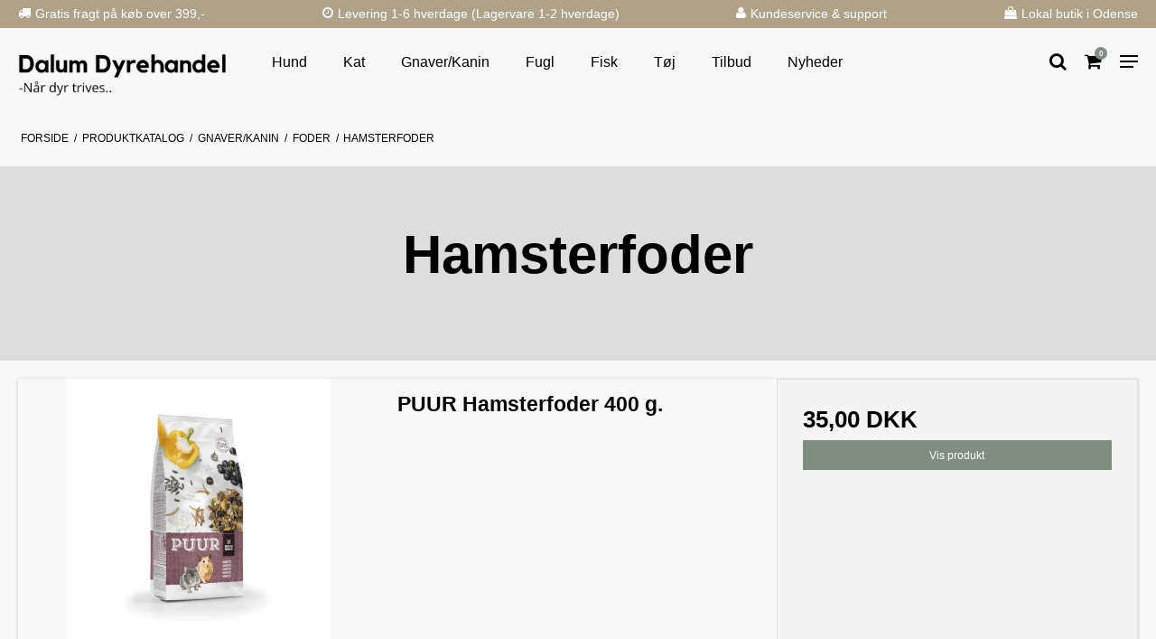

--- FILE ---
content_type: text/html; charset=ISO-8859-1
request_url: https://dalumdyrehandel.dk/shop/290-hamsterfoder/
body_size: 42128
content:
<!DOCTYPE html>
<!--[if lt IE 7 ]> <html class="ie6 ielt9 no-js" lang="da"> <![endif]-->
<!--[if IE 7 ]>    <html class="ie7 ielt9 no-js" lang="da"> <![endif]-->
<!--[if IE 8 ]>    <html class="ie8 ielt9 no-js" lang="da"> <![endif]-->
<!--[if IE 9 ]>    <html class="ie9 no-js" lang="da"> <![endif]-->
<!--[if (gt IE 9)|!(IE)]><!-->
<html class="no-js" lang="da">
<!--<![endif]-->

<head prefix="og: http://ogp.me/ns#
              fb: http://ogp.me/ns/fb#
              ng: http://angularjs.org">

    <meta charset="windows-1252">
<title>Hamsterfoder - Dalum Dyrehandel</title>
<meta name="viewport" content="width=device-width, initial-scale=1">
<meta name="generator" content="DanDomain Webshop">
<meta name="csrf_token" content="MTc2ODcxMjU0MmM1NTJmMTJjNTIzODY1YTNjZTE4ZDBmM2YyNTZiMDc1ZmU0M2FiZDRHY0g1aDBnRDljbXUwRElhUDRYTnVnSUdmaDNWcnFDWg==" />
<meta property="og:type" content="product.group" />
<meta property="og:title" content="Hamsterfoder" />
<meta property="og:url" content="https://dalumdyrehandel.dk/shop/290-hamsterfoder/" />
<meta property="og:sitename" content="Dalum Dyrehandel" />
<meta property="og:description" content="Dalum Dyrehandel" />




<!--[if lte IE 9]>
<script src="https://shop89812.sfstatic.io/_design/smartytemplates/store/template001/assets/js/ie.js"></script>
<link href="https://shop89812.sfstatic.io/_design/smartytemplates/store/template001/assets/css/ie.css" rel="stylesheet" type="text/css">
<link href="https://shop89812.sfstatic.io/_design/smartytemplates/store/template001/assets/css/template.ie.css" rel="stylesheet" type="text/css">
<![endif]-->

<link rel="preconnect" href="https://shop89812.sfstatic.io" crossorigin>
<link rel="preconnect" href="https://fonts.gstatic.com/" crossorigin>

<link rel="stylesheet" href="https://shop89812.sfstatic.io/_design/common/libs/font-awesome/latest/css/font-awesome.dirty.min.css">
<link href="https://shop89812.sfstatic.io/_design/smartytemplates/store/template001/assets/css/libs.css?v=20251014085848" rel="stylesheet" >
<link href="https://shop89812.sfstatic.io/_design/smartytemplates/store/template001/assets/css/template.css?v=20251014085848" rel="stylesheet" >
<link href="https://shop89812.sfstatic.io/upload_dir/templates/template105_1/assets/css/abbozzo.css?v=20230112162504" rel="stylesheet" >
<link href="https://shop89812.sfstatic.io/upload_dir/templates/template105_1/assets/css/theme.css?v=20240307085633" rel="stylesheet" >
<link href="https://shop89812.sfstatic.io/upload_dir/templates/template105_1/assets/css/custom.css?v=20250623110346" rel="stylesheet" >
<link href="https://shop89812.sfstatic.io/_design/smartytemplates/store/template001/assets/css/print.css?v=20251014085848" media="print" rel="stylesheet" >

<script>
window.platform = window.platform || {};(function (q) {var topics = {}, subUid = -1;q.subscribe = function(topic, func) {if (!topics[topic]) {topics[topic] = [];}var token = (++subUid).toString();topics[topic].push({token: token,func: func});return token;};q.publish = function(topic, args) {if (!topics[topic]) {return false;}setTimeout(function() {var subscribers = topics[topic],len = subscribers ? subscribers.length : 0;while (len--) {subscribers[len].func(topic, args);}}, 0);return true;};q.unsubscribe = function(token) {for (var m in topics) {if (topics[m]) {for (var i = 0, j = topics[m].length; i < j; i++) {if (topics[m][i].token === token) {topics[m].splice(i, 1);return token;}}}}return false;};})(window.platform);
</script>







        
            <script async src="https://www.googletagmanager.com/gtag/js?id=G-BWLVYGGMWP" id="google-analytics" ></script>

        


<script>
    
        window.dataLayer = window.dataLayer || [];
        function gtag(){dataLayer.push(arguments);}
        gtag('js', new Date());

        var gtagConfigs = {
            'anonymize_ip': true
        };

        if (sessionStorage.getItem('referrer') !== null) {
            gtagConfigs['page_referrer'] = sessionStorage.getItem('referrer');
            sessionStorage.removeItem('referrer');
        }
    

    
        
    gtag('consent', 'default', {"functionality_storage":"denied","security_storage":"denied","personalization_storage":"denied","analytics_storage":"denied","ad_storage":"denied","ad_user_data":"denied","ad_personalization":"denied"});

            
    
                        
                    
                    
                                
    

        gtag('consent', 'update', {"functionality_storage":"granted","security_storage":"granted","personalization_storage":"granted","analytics_storage":"granted","ad_storage":"granted","ad_user_data":"granted","ad_personalization":"granted"});
    


            gtag('config', 'G-BWLVYGGMWP', gtagConfigs);
    
        
                
        </script>
    
<!-- Google Tag Manager -->
<script>(function(w,d,s,l,i){w[l]=w[l]||[];w[l].push({'gtm.start':
new Date().getTime(),event:'gtm.js'});var f=d.getElementsByTagName(s)[0],
j=d.createElement(s),dl=l!='dataLayer'?'&l='+l:'';j.async=true;j.src=
'https://www.googletagmanager.com/gtm.js?id='+i+dl;f.parentNode.insertBefore(j,f);
})(window,document,'script','dataLayer','GTM-MWTVQLSX');</script>
<!-- End Google Tag Manager -->

<script type="text/javascript">
(function() {
  var aws = document.createElement('script');
    aws.type = 'text/javascript';

  if (typeof(aws.async) != "undefined"){
    aws.async = true;
  }

  aws.src = (window.location.protocol == 'https:' ? 'https://d1pna5l3xsntoj.cloudfront.net' : 'http://cdn.addwish.com') +
    '/scripts/company/awAddGift.js#F003657FDF7ED9856E30542F3D7E53D5';
  var s = document.getElementsByTagName('script')[0];
  s.parentNode.insertBefore(aws, s);
})();
</script>
<!-- Start of Sleeknote signup and lead generation tool - www.sleeknote.com -->
<script id="sleeknoteScript" type="text/javascript">
	(function () {
		var sleeknoteScriptTag = document.createElement("script");
		sleeknoteScriptTag.type = "text/javascript";
		sleeknoteScriptTag.charset = "utf-8";
		sleeknoteScriptTag.src = ("//sleeknotecustomerscripts.sleeknote.com/145252.js");
		var s = document.getElementById("sleeknoteScript");
		s.parentNode.insertBefore(sleeknoteScriptTag, s);
	})();
</script>
<!-- End of Sleeknote signup and lead generation tool - www.sleeknote.com -->
<script src="https://files.userlink.ai/public/embed.min.js" charset="utf-8" id="bai-scr-emb" data-cid="661fbcdf06d3cd0828e53093" async domain="dalumdyrehandel.dk"></script>


<style type="text/css">.panel-danger {
    color: #335e73!important;
}
.site-header .main-menu #clonedMenu .b-category-li-0>a{
    padding: 8px 15px;
}

@media(min-width:1280px){
    .site-header .main-menu #clonedMenu .b-category-li-0>a{
        padding: 8px 20px;
    }
}</style>

</head>

<body id="ng-app" data-ng-app="platform-app" data-ng-strict-di
    class="site26 languageDK26 currencyDKK pageId2 pageCategory290 pageTypeproduct"
    itemscope itemtype="http://schema.org/WebPage">

        <!-- Google Tag Manager (noscript) -->
<noscript><iframe src="https://www.googletagmanager.com/ns.html?id=GTM-MWTVQLSX"
height="0" width="0" style="display:none;visibility:hidden"></iframe></noscript>
<!-- End Google Tag Manager (noscript) -->

<header class="site-header" itemscope itemtype="http://schema.org/WPHeader">
    <div class="topbarUsp" style="background:#AFA289;">
        <div class="container with-xlarge">
            <div class="uspOwl">
                <section class="usp-carousel">

                    <div class="usp-carousel-content">

                        <div class="usp">
                            <div class="usp-inner">
                                <i class="usp-icon fa fa-truck"></i>
                                <h4 class="usp__headline">Gratis fragt p&aring; k&oslash;b over 399,-</h4>
                            </div>
                        </div>

                        <div class="usp">
                            <div class="usp-inner">
                                <i class="usp-icon fa fa-clock-o"></i>
                                <h4 class="usp__headline">
                                    Levering 1-6 hverdage (Lagervare 1-2 hverdage)
                                </h4>
                            </div>
                        </div>

                        <div class="usp">
                            <div class="usp-inner">
                                <i class="usp-icon fa fa-user"></i>
                                <h4 class="usp__headline">Kundeservice & support</h4>
                            </div>
                        </div>

                        <div class="usp">
                            <div class="usp-inner">
                                <i class="usp-icon fa fa-shopping-bag"></i>
                                <h4 class="usp__headline">Lokal butik i Odense</h4>
                            </div>
                        </div>

                    </div>
                </section>
            </div>
            <div class="uspTop">
                <div class="usp">
                    <div class="usp-inner">
                        <i class="usp-icon fa fa-truck"></i>
                        <h4 class="usp__headline">Gratis fragt p&aring; k&oslash;b over 399,-</h4>
                    </div>
                </div>

                <div class="usp">
                    <div class="usp-inner">
                        <i class="usp-icon fa fa-clock-o"></i>
                        <h4 class="usp__headline">
                            Levering 1-6 hverdage (Lagervare 1-2 hverdage)
                        </h4>
                    </div>
                </div>

                <div class="usp">
                    <div class="usp-inner">
                        <i class="usp-icon fa fa-user"></i>
                        <h4 class="usp__headline">Kundeservice & support</h4>
                    </div>
                </div>

                <div class="usp">
                    <div class="usp-inner">
                        <i class="usp-icon fa fa-shopping-bag"></i>
                        <h4 class="usp__headline">Lokal butik i Odense</h4>
                    </div>
                </div>
            </div>
        </div>
    </div>
    <div class="container with-xlarge">
        <div class="row">
            <div class="logo-col col-s-2 col-m-6 col-l-2 col-xl-8">                 
<div class="logo w-logo">

		
    <a class="logo-anchor anchor-image" href="/" title="Dalum Dyrehandel"><img src="https://shop89812.sfstatic.io/upload_dir/pics/1-3.png" alt="Dalum Dyrehandel" class="responsive"/></a>

		</div>
            </div>
            <div class="menu-col col-s-hidden col-m-hidden col-l-8 col-xl-16">

                                
                

                                
                                    <div class="main-menu">
                        <div class="container">
                            <ul id="clonedMenu" class="productcategories-level-0">
                                
                                                                        

                                    <li
                                        class="b-productcategory b-category-li-0 b-category-3 parent-category">
                                        <a class="b-productcategory-anchor b-anchor"
                                            href="/shop/3-hund/">
                                            Hund

                                                                                            <span class="menu-dropdown-toggle">
                                                    <i class="fa fa-chevron-right"></i>
                                                </span>
                                                                                    </a>

                                                                                    <div class="dropdown-megamenu">
                                                <div class="container with-xlarge">
                                                    <ul class="b-productcategories-list b-productcategories-level-1">

                                                                                                                
                                                        
                                                                                                                                                                                
                                                            <li
                                                                class="b-productcategory b-category-li-1 b-category-11">
                                                                <a href="/shop/11-hundefoder/">Hundefoder
                                                                                                                                    <span class="menu-dropdown-toggle" data-toggle="collapse" data-class="is-collapsed" data-target="panel-category-11">
                                                                        <i class="fa fa-chevron-right"></i>
                                                                    </span>
                                                                                                                                </a>


                                                                                                                                    <ul class="b-productcategories-list b-productcategories-level-2 is-collapsed" data-group="panel-category-11">
                                                                        <li
                                                                            class="catViewAll b-productcategory b-category-li-2 b-category-">
                                                                            <a href="/shop/11-hundefoder/">Se alle
                                                                                produkter</a>
                                                                        </li>
                                                                                                                                                    <li
                                                                                class="b-productcategory b-category-li-2 b-category-233">
                                                                                <a
                                                                                    href="/shop/233-carnilove/">Carnilove</a>
                                                                            </li>
                                                                                                                                                    <li
                                                                                class="b-productcategory b-category-li-2 b-category-67">
                                                                                <a
                                                                                    href="/shop/67-hills/">Hills</a>
                                                                            </li>
                                                                                                                                                    <li
                                                                                class="b-productcategory b-category-li-2 b-category-69">
                                                                                <a
                                                                                    href="/shop/69-eukanuba/">Eukanuba</a>
                                                                            </li>
                                                                                                                                                    <li
                                                                                class="b-productcategory b-category-li-2 b-category-71">
                                                                                <a
                                                                                    href="/shop/71-four-friends/">Four Friends</a>
                                                                            </li>
                                                                                                                                                    <li
                                                                                class="b-productcategory b-category-li-2 b-category-83">
                                                                                <a
                                                                                    href="/shop/83-henne-petfood/">Henne Petfood</a>
                                                                            </li>
                                                                                                                                                    <li
                                                                                class="b-productcategory b-category-li-2 b-category-113">
                                                                                <a
                                                                                    href="/shop/113-diverse/">Diverse</a>
                                                                            </li>
                                                                                                                                                    <li
                                                                                class="b-productcategory b-category-li-2 b-category-121">
                                                                                <a
                                                                                    href="/shop/121-royal-canin/">Royal Canin</a>
                                                                            </li>
                                                                                                                                                    <li
                                                                                class="b-productcategory b-category-li-2 b-category-140">
                                                                                <a
                                                                                    href="/shop/140-barf-vom/">BARF/ Vom</a>
                                                                            </li>
                                                                                                                                                    <li
                                                                                class="b-productcategory b-category-li-2 b-category-167">
                                                                                <a
                                                                                    href="/shop/167-arion/">Arion</a>
                                                                            </li>
                                                                                                                                                    <li
                                                                                class="b-productcategory b-category-li-2 b-category-243">
                                                                                <a
                                                                                    href="/shop/243-natures-menu-kornfri-foder/">Natures Menu Kornfri foder</a>
                                                                            </li>
                                                                                                                                                    <li
                                                                                class="b-productcategory b-category-li-2 b-category-258">
                                                                                <a
                                                                                    href="/shop/258-happy-dog/">Happy Dog</a>
                                                                            </li>
                                                                                                                                                    <li
                                                                                class="b-productcategory b-category-li-2 b-category-307">
                                                                                <a
                                                                                    href="/shop/307-rafi-vaadfoder/">Rafi V&aring;dfoder</a>
                                                                            </li>
                                                                                                                                            </ul>
                                                                                                                            </li>
                                                                                                                                                                                
                                                            <li
                                                                class="b-productcategory b-category-li-1 b-category-105">
                                                                <a href="/shop/105-godbidder-og-tyggeben/">Godbidder og Tyggeben
                                                                                                                                    <span class="menu-dropdown-toggle" data-toggle="collapse" data-class="is-collapsed" data-target="panel-category-105">
                                                                        <i class="fa fa-chevron-right"></i>
                                                                    </span>
                                                                                                                                </a>


                                                                                                                                    <ul class="b-productcategories-list b-productcategories-level-2 is-collapsed" data-group="panel-category-105">
                                                                        <li
                                                                            class="catViewAll b-productcategory b-category-li-2 b-category-307">
                                                                            <a href="/shop/105-godbidder-og-tyggeben/">Se alle
                                                                                produkter</a>
                                                                        </li>
                                                                                                                                                    <li
                                                                                class="b-productcategory b-category-li-2 b-category-106">
                                                                                <a
                                                                                    href="/shop/106-koedben--tyggeben/">K&oslash;dben & Tyggeben</a>
                                                                            </li>
                                                                                                                                                    <li
                                                                                class="b-productcategory b-category-li-2 b-category-107">
                                                                                <a
                                                                                    href="/shop/107-godbidder-og-snacks/">Godbidder og Snacks</a>
                                                                            </li>
                                                                                                                                                    <li
                                                                                class="b-productcategory b-category-li-2 b-category-108">
                                                                                <a
                                                                                    href="/shop/108-natur-snacks/">Natur Snacks</a>
                                                                            </li>
                                                                                                                                                    <li
                                                                                class="b-productcategory b-category-li-2 b-category-111">
                                                                                <a
                                                                                    href="/shop/111-vitakraft-super-snacks/">Vitakraft Super Snacks</a>
                                                                            </li>
                                                                                                                                                    <li
                                                                                class="b-productcategory b-category-li-2 b-category-147">
                                                                                <a
                                                                                    href="/shop/147-tandrensende-snacks/">Tandrensende snacks</a>
                                                                            </li>
                                                                                                                                                    <li
                                                                                class="b-productcategory b-category-li-2 b-category-218">
                                                                                <a
                                                                                    href="/shop/218-kiks/">Kiks</a>
                                                                            </li>
                                                                                                                                            </ul>
                                                                                                                            </li>
                                                                                                                                                                                
                                                            <li
                                                                class="b-productcategory b-category-li-1 b-category-39">
                                                                <a href="/shop/39-kosttilskud/">Kosttilskud
                                                                                                                                    <span class="menu-dropdown-toggle" data-toggle="collapse" data-class="is-collapsed" data-target="panel-category-39">
                                                                        <i class="fa fa-chevron-right"></i>
                                                                    </span>
                                                                                                                                </a>


                                                                                                                                    <ul class="b-productcategories-list b-productcategories-level-2 is-collapsed" data-group="panel-category-39">
                                                                        <li
                                                                            class="catViewAll b-productcategory b-category-li-2 b-category-307">
                                                                            <a href="/shop/39-kosttilskud/">Se alle
                                                                                produkter</a>
                                                                        </li>
                                                                                                                                                    <li
                                                                                class="b-productcategory b-category-li-2 b-category-276">
                                                                                <a
                                                                                    href="/shop/276-statera/">Statera</a>
                                                                            </li>
                                                                                                                                                    <li
                                                                                class="b-productcategory b-category-li-2 b-category-277">
                                                                                <a
                                                                                    href="/shop/277-pet-remedy/">Pet Remedy</a>
                                                                            </li>
                                                                                                                                                    <li
                                                                                class="b-productcategory b-category-li-2 b-category-278">
                                                                                <a
                                                                                    href="/shop/278-aptus/">Aptus</a>
                                                                            </li>
                                                                                                                                                    <li
                                                                                class="b-productcategory b-category-li-2 b-category-306">
                                                                                <a
                                                                                    href="/shop/306-brit/">Brit</a>
                                                                            </li>
                                                                                                                                                    <li
                                                                                class="b-productcategory b-category-li-2 b-category-281">
                                                                                <a
                                                                                    href="/shop/281-kw/">KW</a>
                                                                            </li>
                                                                                                                                            </ul>
                                                                                                                            </li>
                                                                                                                                                                                
                                                            <li
                                                                class="b-productcategory b-category-li-1 b-category-156">
                                                                <a href="/shop/156-legetoej/">Leget&oslash;j
                                                                                                                                    <span class="menu-dropdown-toggle" data-toggle="collapse" data-class="is-collapsed" data-target="panel-category-156">
                                                                        <i class="fa fa-chevron-right"></i>
                                                                    </span>
                                                                                                                                </a>


                                                                                                                                    <ul class="b-productcategories-list b-productcategories-level-2 is-collapsed" data-group="panel-category-156">
                                                                        <li
                                                                            class="catViewAll b-productcategory b-category-li-2 b-category-307">
                                                                            <a href="/shop/156-legetoej/">Se alle
                                                                                produkter</a>
                                                                        </li>
                                                                                                                                                    <li
                                                                                class="b-productcategory b-category-li-2 b-category-157">
                                                                                <a
                                                                                    href="/shop/157-alt-legetoej/">Alt Leget&oslash;j</a>
                                                                            </li>
                                                                                                                                                    <li
                                                                                class="b-productcategory b-category-li-2 b-category-158">
                                                                                <a
                                                                                    href="/shop/158-kong/">Kong</a>
                                                                            </li>
                                                                                                                                                    <li
                                                                                class="b-productcategory b-category-li-2 b-category-159">
                                                                                <a
                                                                                    href="/shop/159-traenings-legetoej/">Tr&aelig;nings leget&oslash;j</a>
                                                                            </li>
                                                                                                                                                    <li
                                                                                class="b-productcategory b-category-li-2 b-category-161">
                                                                                <a
                                                                                    href="/shop/161-bolde/">Bolde</a>
                                                                            </li>
                                                                                                                                                    <li
                                                                                class="b-productcategory b-category-li-2 b-category-162">
                                                                                <a
                                                                                    href="/shop/162-traekketing/">Tr&aelig;kketing</a>
                                                                            </li>
                                                                                                                                                    <li
                                                                                class="b-productcategory b-category-li-2 b-category-164">
                                                                                <a
                                                                                    href="/shop/164-chuckit/">Chuckit!</a>
                                                                            </li>
                                                                                                                                                    <li
                                                                                class="b-productcategory b-category-li-2 b-category-253">
                                                                                <a
                                                                                    href="/shop/253-aktivitets-legetoej/">Aktivitets leget&oslash;j</a>
                                                                            </li>
                                                                                                                                            </ul>
                                                                                                                            </li>
                                                                                                                                                                                
                                                            <li
                                                                class="b-productcategory b-category-li-1 b-category-10">
                                                                <a href="/shop/10-vand--og-foderskaale/">Vand- og Fodersk&aring;le
                                                                                                                                    <span class="menu-dropdown-toggle" data-toggle="collapse" data-class="is-collapsed" data-target="panel-category-10">
                                                                        <i class="fa fa-chevron-right"></i>
                                                                    </span>
                                                                                                                                </a>


                                                                                                                                    <ul class="b-productcategories-list b-productcategories-level-2 is-collapsed" data-group="panel-category-10">
                                                                        <li
                                                                            class="catViewAll b-productcategory b-category-li-2 b-category-307">
                                                                            <a href="/shop/10-vand--og-foderskaale/">Se alle
                                                                                produkter</a>
                                                                        </li>
                                                                                                                                                    <li
                                                                                class="b-productcategory b-category-li-2 b-category-82">
                                                                                <a
                                                                                    href="/shop/82-plastik-skaale-melamin-skaale/">Plastik Sk&aring;le/ Melamin Sk&aring;le</a>
                                                                            </li>
                                                                                                                                            </ul>
                                                                                                                            </li>
                                                                                                                                                                                
                                                            <li
                                                                class="b-productcategory b-category-li-1 b-category-12">
                                                                <a href="/shop/12-liner/">Liner
                                                                                                                                    <span class="menu-dropdown-toggle" data-toggle="collapse" data-class="is-collapsed" data-target="panel-category-12">
                                                                        <i class="fa fa-chevron-right"></i>
                                                                    </span>
                                                                                                                                </a>


                                                                                                                                    <ul class="b-productcategories-list b-productcategories-level-2 is-collapsed" data-group="panel-category-12">
                                                                        <li
                                                                            class="catViewAll b-productcategory b-category-li-2 b-category-307">
                                                                            <a href="/shop/12-liner/">Se alle
                                                                                produkter</a>
                                                                        </li>
                                                                                                                                                    <li
                                                                                class="b-productcategory b-category-li-2 b-category-206">
                                                                                <a
                                                                                    href="/shop/206-flexliner/">Flexliner</a>
                                                                            </li>
                                                                                                                                                    <li
                                                                                class="b-productcategory b-category-li-2 b-category-208">
                                                                                <a
                                                                                    href="/shop/208-fenriz/">Fenriz</a>
                                                                            </li>
                                                                                                                                                    <li
                                                                                class="b-productcategory b-category-li-2 b-category-216">
                                                                                <a
                                                                                    href="/shop/216-kw/">KW</a>
                                                                            </li>
                                                                                                                                                    <li
                                                                                class="b-productcategory b-category-li-2 b-category-256">
                                                                                <a
                                                                                    href="/shop/256-dog-copenhagen/">Dog Copenhagen</a>
                                                                            </li>
                                                                                                                                            </ul>
                                                                                                                            </li>
                                                                                                                                                                                
                                                            <li
                                                                class="b-productcategory b-category-li-1 b-category-102">
                                                                <a href="/shop/102-https-dalumdyrehandeldk-shop-102-seler/">Seler
                                                                                                                                    <span class="menu-dropdown-toggle" data-toggle="collapse" data-class="is-collapsed" data-target="panel-category-102">
                                                                        <i class="fa fa-chevron-right"></i>
                                                                    </span>
                                                                                                                                </a>


                                                                                                                                    <ul class="b-productcategories-list b-productcategories-level-2 is-collapsed" data-group="panel-category-102">
                                                                        <li
                                                                            class="catViewAll b-productcategory b-category-li-2 b-category-307">
                                                                            <a href="/shop/102-https-dalumdyrehandeldk-shop-102-seler/">Se alle
                                                                                produkter</a>
                                                                        </li>
                                                                                                                                                    <li
                                                                                class="b-productcategory b-category-li-2 b-category-265">
                                                                                <a
                                                                                    href="/shop/265-https--dalumdyrehandeldk-shop-265-dog-copenhagen/">DOG Copenhagen</a>
                                                                            </li>
                                                                                                                                                    <li
                                                                                class="b-productcategory b-category-li-2 b-category-264">
                                                                                <a
                                                                                    href="/shop/264-hurtta/">Hurtta</a>
                                                                            </li>
                                                                                                                                                    <li
                                                                                class="b-productcategory b-category-li-2 b-category-266">
                                                                                <a
                                                                                    href="/shop/266-hunter/">Hunter</a>
                                                                            </li>
                                                                                                                                                    <li
                                                                                class="b-productcategory b-category-li-2 b-category-309">
                                                                                <a
                                                                                    href="/shop/309-tre-ponti/">Tre Ponti</a>
                                                                            </li>
                                                                                                                                            </ul>
                                                                                                                            </li>
                                                                                                                                                                                
                                                            <li
                                                                class="b-productcategory b-category-li-1 b-category-13">
                                                                <a href="/shop/13-halsbaand/">Halsb&aring;nd
                                                                                                                                    <span class="menu-dropdown-toggle" data-toggle="collapse" data-class="is-collapsed" data-target="panel-category-13">
                                                                        <i class="fa fa-chevron-right"></i>
                                                                    </span>
                                                                                                                                </a>


                                                                                                                                    <ul class="b-productcategories-list b-productcategories-level-2 is-collapsed" data-group="panel-category-13">
                                                                        <li
                                                                            class="catViewAll b-productcategory b-category-li-2 b-category-307">
                                                                            <a href="/shop/13-halsbaand/">Se alle
                                                                                produkter</a>
                                                                        </li>
                                                                                                                                                    <li
                                                                                class="b-productcategory b-category-li-2 b-category-219">
                                                                                <a
                                                                                    href="/shop/219-fenriz/">Fenriz</a>
                                                                            </li>
                                                                                                                                                    <li
                                                                                class="b-productcategory b-category-li-2 b-category-221">
                                                                                <a
                                                                                    href="/shop/221-kw/">KW</a>
                                                                            </li>
                                                                                                                                                    <li
                                                                                class="b-productcategory b-category-li-2 b-category-227">
                                                                                <a
                                                                                    href="/shop/227-hvalpehalsbaand/">Hvalpehalsb&aring;nd</a>
                                                                            </li>
                                                                                                                                                    <li
                                                                                class="b-productcategory b-category-li-2 b-category-228">
                                                                                <a
                                                                                    href="/shop/228-hunter/">Hunter</a>
                                                                            </li>
                                                                                                                                                    <li
                                                                                class="b-productcategory b-category-li-2 b-category-252">
                                                                                <a
                                                                                    href="/shop/252-dog-copenhagen/">Dog copenhagen</a>
                                                                            </li>
                                                                                                                                                    <li
                                                                                class="b-productcategory b-category-li-2 b-category-255">
                                                                                <a
                                                                                    href="/shop/255-perlehalsbaand-kampuni/">Perlehalsb&aring;nd Kampuni</a>
                                                                            </li>
                                                                                                                                            </ul>
                                                                                                                            </li>
                                                                                                                                                                                
                                                            <li
                                                                class="b-productcategory b-category-li-1 b-category-103">
                                                                <a href="/shop/103-hundedaekkener/">Hunded&aelig;kkener
                                                                                                                                    <span class="menu-dropdown-toggle" data-toggle="collapse" data-class="is-collapsed" data-target="panel-category-103">
                                                                        <i class="fa fa-chevron-right"></i>
                                                                    </span>
                                                                                                                                </a>


                                                                                                                                    <ul class="b-productcategories-list b-productcategories-level-2 is-collapsed" data-group="panel-category-103">
                                                                        <li
                                                                            class="catViewAll b-productcategory b-category-li-2 b-category-307">
                                                                            <a href="/shop/103-hundedaekkener/">Se alle
                                                                                produkter</a>
                                                                        </li>
                                                                                                                                                    <li
                                                                                class="b-productcategory b-category-li-2 b-category-341">
                                                                                <a
                                                                                    href="/shop/341-https-dalumdyrehandeldk-shop-341-vinter-hundedaekkener/">Vinter Hunded&aelig;kkener</a>
                                                                            </li>
                                                                                                                                                    <li
                                                                                class="b-productcategory b-category-li-2 b-category-325">
                                                                                <a
                                                                                    href="/shop/325-canelana-hundedaekkener/">Canelana Hunded&aelig;kkener</a>
                                                                            </li>
                                                                                                                                                    <li
                                                                                class="b-productcategory b-category-li-2 b-category-331">
                                                                                <a
                                                                                    href="/shop/331-trixie-daekkener/">Trixie D&aelig;kkener</a>
                                                                            </li>
                                                                                                                                                    <li
                                                                                class="b-productcategory b-category-li-2 b-category-326">
                                                                                <a
                                                                                    href="/shop/326-regndaekkener/">Regnd&aelig;kkener</a>
                                                                            </li>
                                                                                                                                                    <li
                                                                                class="b-productcategory b-category-li-2 b-category-335">
                                                                                <a
                                                                                    href="/shop/335-toerredaekken/">T&oslash;rred&aelig;kken</a>
                                                                            </li>
                                                                                                                                            </ul>
                                                                                                                            </li>
                                                                                                                                                                                
                                                            <li
                                                                class="b-productcategory b-category-li-1 b-category-18">
                                                                <a href="/shop/18-hundesenge---taepper/">Hundesenge /  T&aelig;pper
                                                                                                                                    <span class="menu-dropdown-toggle" data-toggle="collapse" data-class="is-collapsed" data-target="panel-category-18">
                                                                        <i class="fa fa-chevron-right"></i>
                                                                    </span>
                                                                                                                                </a>


                                                                                                                                    <ul class="b-productcategories-list b-productcategories-level-2 is-collapsed" data-group="panel-category-18">
                                                                        <li
                                                                            class="catViewAll b-productcategory b-category-li-2 b-category-307">
                                                                            <a href="/shop/18-hundesenge---taepper/">Se alle
                                                                                produkter</a>
                                                                        </li>
                                                                                                                                                    <li
                                                                                class="b-productcategory b-category-li-2 b-category-274">
                                                                                <a
                                                                                    href="/shop/274-senge/">Senge</a>
                                                                            </li>
                                                                                                                                                    <li
                                                                                class="b-productcategory b-category-li-2 b-category-275">
                                                                                <a
                                                                                    href="/shop/275-taepper/">T&aelig;pper</a>
                                                                            </li>
                                                                                                                                                    <li
                                                                                class="b-productcategory b-category-li-2 b-category-330">
                                                                                <a
                                                                                    href="/shop/330-donut-hundesenge/">Donut Hundesenge</a>
                                                                            </li>
                                                                                                                                            </ul>
                                                                                                                            </li>
                                                                                                                                                                                
                                                            <li
                                                                class="b-productcategory b-category-li-1 b-category-89">
                                                                <a href="/shop/89-transport--hundebure/">Transport / Hundebure
                                                                                                                                    <span class="menu-dropdown-toggle" data-toggle="collapse" data-class="is-collapsed" data-target="panel-category-89">
                                                                        <i class="fa fa-chevron-right"></i>
                                                                    </span>
                                                                                                                                </a>


                                                                                                                                    <ul class="b-productcategories-list b-productcategories-level-2 is-collapsed" data-group="panel-category-89">
                                                                        <li
                                                                            class="catViewAll b-productcategory b-category-li-2 b-category-307">
                                                                            <a href="/shop/89-transport--hundebure/">Se alle
                                                                                produkter</a>
                                                                        </li>
                                                                                                                                                    <li
                                                                                class="b-productcategory b-category-li-2 b-category-268">
                                                                                <a
                                                                                    href="/shop/268-stofbure/">Stofbure</a>
                                                                            </li>
                                                                                                                                                    <li
                                                                                class="b-productcategory b-category-li-2 b-category-269">
                                                                                <a
                                                                                    href="/shop/269-metalbure/">Metalbure</a>
                                                                            </li>
                                                                                                                                                    <li
                                                                                class="b-productcategory b-category-li-2 b-category-270">
                                                                                <a
                                                                                    href="/shop/270-plast-bure/">Plast bure</a>
                                                                            </li>
                                                                                                                                                    <li
                                                                                class="b-productcategory b-category-li-2 b-category-271">
                                                                                <a
                                                                                    href="/shop/271-til-cyklen/">Til cyklen</a>
                                                                            </li>
                                                                                                                                                    <li
                                                                                class="b-productcategory b-category-li-2 b-category-273">
                                                                                <a
                                                                                    href="/shop/273-bagsaede-daekkener/">Bags&aelig;de d&aelig;kkener</a>
                                                                            </li>
                                                                                                                                            </ul>
                                                                                                                            </li>
                                                                                                                                                                                
                                                            <li
                                                                class="b-productcategory b-category-li-1 b-category-114">
                                                                <a href="/shop/114-traeningsudstyr/">Tr&aelig;ningsudstyr
                                                                                                                                    <span class="menu-dropdown-toggle" data-toggle="collapse" data-class="is-collapsed" data-target="panel-category-114">
                                                                        <i class="fa fa-chevron-right"></i>
                                                                    </span>
                                                                                                                                </a>


                                                                                                                                    <ul class="b-productcategories-list b-productcategories-level-2 is-collapsed" data-group="panel-category-114">
                                                                        <li
                                                                            class="catViewAll b-productcategory b-category-li-2 b-category-307">
                                                                            <a href="/shop/114-traeningsudstyr/">Se alle
                                                                                produkter</a>
                                                                        </li>
                                                                                                                                                    <li
                                                                                class="b-productcategory b-category-li-2 b-category-115">
                                                                                <a
                                                                                    href="/shop/115-apporter/">Apporter</a>
                                                                            </li>
                                                                                                                                                    <li
                                                                                class="b-productcategory b-category-li-2 b-category-116">
                                                                                <a
                                                                                    href="/shop/116-legetoej/">Leget&oslash;j</a>
                                                                            </li>
                                                                                                                                                    <li
                                                                                class="b-productcategory b-category-li-2 b-category-117">
                                                                                <a
                                                                                    href="/shop/117-floejter/">Fl&oslash;jter</a>
                                                                            </li>
                                                                                                                                                    <li
                                                                                class="b-productcategory b-category-li-2 b-category-118">
                                                                                <a
                                                                                    href="/shop/118-godbidstasker/">Godbidstasker</a>
                                                                            </li>
                                                                                                                                                    <li
                                                                                class="b-productcategory b-category-li-2 b-category-119">
                                                                                <a
                                                                                    href="/shop/119-diverse/">Diverse</a>
                                                                            </li>
                                                                                                                                            </ul>
                                                                                                                            </li>
                                                                                                                                                                                
                                                            <li
                                                                class="b-productcategory b-category-li-1 b-category-20">
                                                                <a href="/shop/20-diverse-tilbehoer/">Diverse Tilbeh&oslash;r
                                                                                                                                    <span class="menu-dropdown-toggle" data-toggle="collapse" data-class="is-collapsed" data-target="panel-category-20">
                                                                        <i class="fa fa-chevron-right"></i>
                                                                    </span>
                                                                                                                                </a>


                                                                                                                                    <ul class="b-productcategories-list b-productcategories-level-2 is-collapsed" data-group="panel-category-20">
                                                                        <li
                                                                            class="catViewAll b-productcategory b-category-li-2 b-category-307">
                                                                            <a href="/shop/20-diverse-tilbehoer/">Se alle
                                                                                produkter</a>
                                                                        </li>
                                                                                                                                                    <li
                                                                                class="b-productcategory b-category-li-2 b-category-16">
                                                                                <a
                                                                                    href="/shop/16-hundetegn/">Hundetegn</a>
                                                                            </li>
                                                                                                                                                    <li
                                                                                class="b-productcategory b-category-li-2 b-category-90">
                                                                                <a
                                                                                    href="/shop/90-hundetasker/">Hundetasker</a>
                                                                            </li>
                                                                                                                                                    <li
                                                                                class="b-productcategory b-category-li-2 b-category-92">
                                                                                <a
                                                                                    href="/shop/92-hundelemme/">Hundelemme</a>
                                                                            </li>
                                                                                                                                            </ul>
                                                                                                                            </li>
                                                                                                                                                                                
                                                            <li
                                                                class="b-productcategory b-category-li-1 b-category-14">
                                                                <a href="/shop/14-plejeprodukter/">Plejeprodukter
                                                                                                                                    <span class="menu-dropdown-toggle" data-toggle="collapse" data-class="is-collapsed" data-target="panel-category-14">
                                                                        <i class="fa fa-chevron-right"></i>
                                                                    </span>
                                                                                                                                </a>


                                                                                                                                    <ul class="b-productcategories-list b-productcategories-level-2 is-collapsed" data-group="panel-category-14">
                                                                        <li
                                                                            class="catViewAll b-productcategory b-category-li-2 b-category-307">
                                                                            <a href="/shop/14-plejeprodukter/">Se alle
                                                                                produkter</a>
                                                                        </li>
                                                                                                                                                    <li
                                                                                class="b-productcategory b-category-li-2 b-category-40">
                                                                                <a
                                                                                    href="/shop/40-loppemiddel/">Loppemiddel</a>
                                                                            </li>
                                                                                                                                                    <li
                                                                                class="b-productcategory b-category-li-2 b-category-15">
                                                                                <a
                                                                                    href="/shop/15-boerster-og-kamme/">B&oslash;rster og Kamme</a>
                                                                            </li>
                                                                                                                                                    <li
                                                                                class="b-productcategory b-category-li-2 b-category-310">
                                                                                <a
                                                                                    href="/shop/310-shampoo/">Shampoo</a>
                                                                            </li>
                                                                                                                                                    <li
                                                                                class="b-productcategory b-category-li-2 b-category-36">
                                                                                <a
                                                                                    href="/shop/36-sakse/">Sakse</a>
                                                                            </li>
                                                                                                                                                    <li
                                                                                class="b-productcategory b-category-li-2 b-category-240">
                                                                                <a
                                                                                    href="/shop/240-kw-pleje-produkter/">KW Pleje Produkter</a>
                                                                            </li>
                                                                                                                                                    <li
                                                                                class="b-productcategory b-category-li-2 b-category-248">
                                                                                <a
                                                                                    href="/shop/248-bb/">B&B</a>
                                                                            </li>
                                                                                                                                                    <li
                                                                                class="b-productcategory b-category-li-2 b-category-249">
                                                                                <a
                                                                                    href="/shop/249-kovaline/">Kovaline</a>
                                                                            </li>
                                                                                                                                                    <li
                                                                                class="b-productcategory b-category-li-2 b-category-262">
                                                                                <a
                                                                                    href="/shop/262-bandager/">Bandager</a>
                                                                            </li>
                                                                                                                                                    <li
                                                                                class="b-productcategory b-category-li-2 b-category-237">
                                                                                <a
                                                                                    href="/shop/237-diverse-plejeprodukter/">Diverse Plejeprodukter</a>
                                                                            </li>
                                                                                                                                                    <li
                                                                                class="b-productcategory b-category-li-2 b-category-316">
                                                                                <a
                                                                                    href="/shop/316-https-dalumdyrehandeldk-shop-316-tandpleje/">Tandpleje</a>
                                                                            </li>
                                                                                                                                            </ul>
                                                                                                                            </li>
                                                                                                                                                                                
                                                            <li
                                                                class="b-productcategory b-category-li-1 b-category-263">
                                                                <a href="/shop/263-saeson-varegrupper/">S&aelig;son Varegrupper
                                                                                                                                    <span class="menu-dropdown-toggle" data-toggle="collapse" data-class="is-collapsed" data-target="panel-category-263">
                                                                        <i class="fa fa-chevron-right"></i>
                                                                    </span>
                                                                                                                                </a>


                                                                                                                                    <ul class="b-productcategories-list b-productcategories-level-2 is-collapsed" data-group="panel-category-263">
                                                                        <li
                                                                            class="catViewAll b-productcategory b-category-li-2 b-category-307">
                                                                            <a href="/shop/263-saeson-varegrupper/">Se alle
                                                                                produkter</a>
                                                                        </li>
                                                                                                                                                    <li
                                                                                class="b-productcategory b-category-li-2 b-category-135">
                                                                                <a
                                                                                    href="/shop/135-bliv-set-i-moerket/">Bliv set i m&oslash;rket</a>
                                                                            </li>
                                                                                                                                                    <li
                                                                                class="b-productcategory b-category-li-2 b-category-142">
                                                                                <a
                                                                                    href="/shop/142-nytaarsaften/">Nyt&aring;rsaften</a>
                                                                            </li>
                                                                                                                                                    <li
                                                                                class="b-productcategory b-category-li-2 b-category-229">
                                                                                <a
                                                                                    href="/shop/229-sommer-tilbehoer/">Sommer Tilbeh&oslash;r</a>
                                                                            </li>
                                                                                                                                            </ul>
                                                                                                                            </li>
                                                                                                            </ul>
                                                </div>
                                            </div>
                                                                            </li>
                                
                                                                        

                                    <li
                                        class="b-productcategory b-category-li-0 b-category-4 parent-category">
                                        <a class="b-productcategory-anchor b-anchor"
                                            href="/shop/4-kat/">
                                            Kat

                                                                                            <span class="menu-dropdown-toggle">
                                                    <i class="fa fa-chevron-right"></i>
                                                </span>
                                                                                    </a>

                                                                                    <div class="dropdown-megamenu">
                                                <div class="container with-xlarge">
                                                    <ul class="b-productcategories-list b-productcategories-level-1">

                                                                                                                
                                                        
                                                                                                                                                                                
                                                            <li
                                                                class="b-productcategory b-category-li-1 b-category-21">
                                                                <a href="/shop/21-kattefoder/">Kattefoder
                                                                                                                                    <span class="menu-dropdown-toggle" data-toggle="collapse" data-class="is-collapsed" data-target="panel-category-21">
                                                                        <i class="fa fa-chevron-right"></i>
                                                                    </span>
                                                                                                                                </a>


                                                                                                                                    <ul class="b-productcategories-list b-productcategories-level-2 is-collapsed" data-group="panel-category-21">
                                                                        <li
                                                                            class="catViewAll b-productcategory b-category-li-2 b-category-307">
                                                                            <a href="/shop/21-kattefoder/">Se alle
                                                                                produkter</a>
                                                                        </li>
                                                                                                                                                    <li
                                                                                class="b-productcategory b-category-li-2 b-category-73">
                                                                                <a
                                                                                    href="/shop/73-royal-canin/">Royal Canin</a>
                                                                            </li>
                                                                                                                                                    <li
                                                                                class="b-productcategory b-category-li-2 b-category-75">
                                                                                <a
                                                                                    href="/shop/75-iams/">Iams</a>
                                                                            </li>
                                                                                                                                                    <li
                                                                                class="b-productcategory b-category-li-2 b-category-76">
                                                                                <a
                                                                                    href="/shop/76-hills/">Hill's</a>
                                                                            </li>
                                                                                                                                                    <li
                                                                                class="b-productcategory b-category-li-2 b-category-77">
                                                                                <a
                                                                                    href="/shop/77-arion/">Arion</a>
                                                                            </li>
                                                                                                                                                    <li
                                                                                class="b-productcategory b-category-li-2 b-category-238">
                                                                                <a
                                                                                    href="/shop/238-vitakraft-kattefoder/">Vitakraft kattefoder</a>
                                                                            </li>
                                                                                                                                                    <li
                                                                                class="b-productcategory b-category-li-2 b-category-241">
                                                                                <a
                                                                                    href="/shop/241-carnilove/">Carnilove</a>
                                                                            </li>
                                                                                                                                                    <li
                                                                                class="b-productcategory b-category-li-2 b-category-337">
                                                                                <a
                                                                                    href="/shop/337-woolf-vaadfoder/">Woolf V&aring;dfoder</a>
                                                                            </li>
                                                                                                                                            </ul>
                                                                                                                            </li>
                                                                                                                                                                                
                                                            <li
                                                                class="b-productcategory b-category-li-1 b-category-26">
                                                                <a href="/shop/26-godbidder/">Godbidder
                                                                                                                                    <span class="menu-dropdown-toggle" data-toggle="collapse" data-class="is-collapsed" data-target="panel-category-26">
                                                                        <i class="fa fa-chevron-right"></i>
                                                                    </span>
                                                                                                                                </a>


                                                                                                                                    <ul class="b-productcategories-list b-productcategories-level-2 is-collapsed" data-group="panel-category-26">
                                                                        <li
                                                                            class="catViewAll b-productcategory b-category-li-2 b-category-307">
                                                                            <a href="/shop/26-godbidder/">Se alle
                                                                                produkter</a>
                                                                        </li>
                                                                                                                                                    <li
                                                                                class="b-productcategory b-category-li-2 b-category-239">
                                                                                <a
                                                                                    href="/shop/239-vitakraft-godbidder/">Vitakraft godbidder</a>
                                                                            </li>
                                                                                                                                                    <li
                                                                                class="b-productcategory b-category-li-2 b-category-289">
                                                                                <a
                                                                                    href="/shop/289-carnilove/">Carnilove</a>
                                                                            </li>
                                                                                                                                            </ul>
                                                                                                                            </li>
                                                                                                                                                                                
                                                            <li
                                                                class="b-productcategory b-category-li-1 b-category-42">
                                                                <a href="/shop/42-plejeprodukter/">Plejeprodukter
                                                                                                                                    <span class="menu-dropdown-toggle" data-toggle="collapse" data-class="is-collapsed" data-target="panel-category-42">
                                                                        <i class="fa fa-chevron-right"></i>
                                                                    </span>
                                                                                                                                </a>


                                                                                                                                    <ul class="b-productcategories-list b-productcategories-level-2 is-collapsed" data-group="panel-category-42">
                                                                        <li
                                                                            class="catViewAll b-productcategory b-category-li-2 b-category-307">
                                                                            <a href="/shop/42-plejeprodukter/">Se alle
                                                                                produkter</a>
                                                                        </li>
                                                                                                                                                    <li
                                                                                class="b-productcategory b-category-li-2 b-category-41">
                                                                                <a
                                                                                    href="/shop/41-loppemidler/">Loppemidler</a>
                                                                            </li>
                                                                                                                                                    <li
                                                                                class="b-productcategory b-category-li-2 b-category-287">
                                                                                <a
                                                                                    href="/shop/287-boerster-og-kamme/">B&oslash;rster og Kamme</a>
                                                                            </li>
                                                                                                                                                    <li
                                                                                class="b-productcategory b-category-li-2 b-category-288">
                                                                                <a
                                                                                    href="/shop/288-shampoo/">Shampoo</a>
                                                                            </li>
                                                                                                                                            </ul>
                                                                                                                            </li>
                                                                                                                                                                                
                                                            <li
                                                                class="b-productcategory b-category-li-1 b-category-22">
                                                                <a href="/shop/22-kattesenge--huler-kradsemiljoeer/">Kattesenge / huler, kradsemilj&oslash;er
                                                                                                                                    <span class="menu-dropdown-toggle" data-toggle="collapse" data-class="is-collapsed" data-target="panel-category-22">
                                                                        <i class="fa fa-chevron-right"></i>
                                                                    </span>
                                                                                                                                </a>


                                                                                                                                    <ul class="b-productcategories-list b-productcategories-level-2 is-collapsed" data-group="panel-category-22">
                                                                        <li
                                                                            class="catViewAll b-productcategory b-category-li-2 b-category-307">
                                                                            <a href="/shop/22-kattesenge--huler-kradsemiljoeer/">Se alle
                                                                                produkter</a>
                                                                        </li>
                                                                                                                                                    <li
                                                                                class="b-productcategory b-category-li-2 b-category-282">
                                                                                <a
                                                                                    href="/shop/282-kradsemiljoeer/">Kradsemilj&oslash;er</a>
                                                                            </li>
                                                                                                                                                    <li
                                                                                class="b-productcategory b-category-li-2 b-category-283">
                                                                                <a
                                                                                    href="/shop/283-huler-og-senge/">Huler og Senge</a>
                                                                            </li>
                                                                                                                                            </ul>
                                                                                                                            </li>
                                                                                                                                                                                
                                                            <li
                                                                class="b-productcategory b-category-li-1 b-category-23">
                                                                <a href="/shop/23-legetoej/">Leget&oslash;j
                                                                                                                                    <span class="menu-dropdown-toggle" data-toggle="collapse" data-class="is-collapsed" data-target="panel-category-23">
                                                                        <i class="fa fa-chevron-right"></i>
                                                                    </span>
                                                                                                                                </a>


                                                                                                                                    <ul class="b-productcategories-list b-productcategories-level-2 is-collapsed" data-group="panel-category-23">
                                                                        <li
                                                                            class="catViewAll b-productcategory b-category-li-2 b-category-307">
                                                                            <a href="/shop/23-legetoej/">Se alle
                                                                                produkter</a>
                                                                        </li>
                                                                                                                                                    <li
                                                                                class="b-productcategory b-category-li-2 b-category-284">
                                                                                <a
                                                                                    href="/shop/284-multifunktionelt-legetoej/">Multifunktionelt leget&oslash;j</a>
                                                                            </li>
                                                                                                                                                    <li
                                                                                class="b-productcategory b-category-li-2 b-category-285">
                                                                                <a
                                                                                    href="/shop/285-legetoej-med-mus/">Leget&oslash;j med mus</a>
                                                                            </li>
                                                                                                                                            </ul>
                                                                                                                            </li>
                                                                                                                                                                                
                                                            <li
                                                                class="b-productcategory b-category-li-1 b-category-25">
                                                                <a href="/shop/25-tilbehoer/">Tilbeh&oslash;r
                                                                                                                                    <span class="menu-dropdown-toggle" data-toggle="collapse" data-class="is-collapsed" data-target="panel-category-25">
                                                                        <i class="fa fa-chevron-right"></i>
                                                                    </span>
                                                                                                                                </a>


                                                                                                                                    <ul class="b-productcategories-list b-productcategories-level-2 is-collapsed" data-group="panel-category-25">
                                                                        <li
                                                                            class="catViewAll b-productcategory b-category-li-2 b-category-307">
                                                                            <a href="/shop/25-tilbehoer/">Se alle
                                                                                produkter</a>
                                                                        </li>
                                                                                                                                                    <li
                                                                                class="b-productcategory b-category-li-2 b-category-133">
                                                                                <a
                                                                                    href="/shop/133-kattebakker/">Kattebakker</a>
                                                                            </li>
                                                                                                                                                    <li
                                                                                class="b-productcategory b-category-li-2 b-category-91">
                                                                                <a
                                                                                    href="/shop/91-kattelemme/">Kattelemme</a>
                                                                            </li>
                                                                                                                                                    <li
                                                                                class="b-productcategory b-category-li-2 b-category-87">
                                                                                <a
                                                                                    href="/shop/87-transport/">Transport</a>
                                                                            </li>
                                                                                                                                                    <li
                                                                                class="b-productcategory b-category-li-2 b-category-86">
                                                                                <a
                                                                                    href="/shop/86-liner-seler-og-halsbaand/">Liner, Seler og Halsb&aring;nd</a>
                                                                            </li>
                                                                                                                                                    <li
                                                                                class="b-productcategory b-category-li-2 b-category-317">
                                                                                <a
                                                                                    href="/shop/317-juletilbehoer/">Juletilbeh&oslash;r</a>
                                                                            </li>
                                                                                                                                            </ul>
                                                                                                                            </li>
                                                                                                                                                                                
                                                            <li
                                                                class="b-productcategory b-category-li-1 b-category-93">
                                                                <a href="/shop/93-vand-og-foderskaale/">Vand og fodersk&aring;le
                                                                                                                                    <span class="menu-dropdown-toggle" data-toggle="collapse" data-class="is-collapsed" data-target="panel-category-93">
                                                                        <i class="fa fa-chevron-right"></i>
                                                                    </span>
                                                                                                                                </a>


                                                                                                                                    <ul class="b-productcategories-list b-productcategories-level-2 is-collapsed" data-group="panel-category-93">
                                                                        <li
                                                                            class="catViewAll b-productcategory b-category-li-2 b-category-307">
                                                                            <a href="/shop/93-vand-og-foderskaale/">Se alle
                                                                                produkter</a>
                                                                        </li>
                                                                                                                                                    <li
                                                                                class="b-productcategory b-category-li-2 b-category-286">
                                                                                <a
                                                                                    href="/shop/286-foderautomater-og-drikkefontaener/">Foderautomater og Drikkefont&aelig;ner</a>
                                                                            </li>
                                                                                                                                            </ul>
                                                                                                                            </li>
                                                                                                            </ul>
                                                </div>
                                            </div>
                                                                            </li>
                                
                                                                        

                                    <li
                                        class="b-productcategory b-category-li-0 b-category-6 active parent-category">
                                        <a class="b-productcategory-anchor b-anchor"
                                            href="/shop/6-gnaverkanin/">
                                            Gnaver/Kanin

                                                                                            <span class="menu-dropdown-toggle">
                                                    <i class="fa fa-chevron-right"></i>
                                                </span>
                                                                                    </a>

                                                                                    <div class="dropdown-megamenu">
                                                <div class="container with-xlarge">
                                                    <ul class="b-productcategories-list b-productcategories-level-1">

                                                                                                                
                                                        
                                                                                                                                                                                
                                                            <li
                                                                class="b-productcategory b-category-li-1 b-category-51 active">
                                                                <a href="/shop/51-foder/">Foder
                                                                                                                                    <span class="menu-dropdown-toggle" data-toggle="collapse" data-class="is-collapsed" data-target="panel-category-51">
                                                                        <i class="fa fa-chevron-right"></i>
                                                                    </span>
                                                                                                                                </a>


                                                                                                                                    <ul class="b-productcategories-list b-productcategories-level-2 is-collapsed" data-group="panel-category-51">
                                                                        <li
                                                                            class="catViewAll b-productcategory b-category-li-2 b-category-307">
                                                                            <a href="/shop/51-foder/">Se alle
                                                                                produkter</a>
                                                                        </li>
                                                                                                                                                    <li
                                                                                class="b-productcategory b-category-li-2 b-category-290 active">
                                                                                <a
                                                                                    href="/shop/290-hamsterfoder/">Hamsterfoder</a>
                                                                            </li>
                                                                                                                                                    <li
                                                                                class="b-productcategory b-category-li-2 b-category-291">
                                                                                <a
                                                                                    href="/shop/291-kaninfoder/">Kaninfoder</a>
                                                                            </li>
                                                                                                                                                    <li
                                                                                class="b-productcategory b-category-li-2 b-category-292">
                                                                                <a
                                                                                    href="/shop/292-marsvinfoder/">Marsvinfoder</a>
                                                                            </li>
                                                                                                                                                    <li
                                                                                class="b-productcategory b-category-li-2 b-category-293">
                                                                                <a
                                                                                    href="/shop/293-chinchillafoder/">Chinchillafoder</a>
                                                                            </li>
                                                                                                                                            </ul>
                                                                                                                            </li>
                                                                                                                                                                                
                                                            <li
                                                                class="b-productcategory b-category-li-1 b-category-52">
                                                                <a href="/shop/52-kosttilskud/">Kosttilskud
                                                                                                                                    <span class="menu-dropdown-toggle" data-toggle="collapse" data-class="is-collapsed" data-target="panel-category-52">
                                                                        <i class="fa fa-chevron-right"></i>
                                                                    </span>
                                                                                                                                </a>


                                                                                                                                    <ul class="b-productcategories-list b-productcategories-level-2 is-collapsed" data-group="panel-category-52">
                                                                        <li
                                                                            class="catViewAll b-productcategory b-category-li-2 b-category-307">
                                                                            <a href="/shop/52-kosttilskud/">Se alle
                                                                                produkter</a>
                                                                        </li>
                                                                                                                                                    <li
                                                                                class="b-productcategory b-category-li-2 b-category-294">
                                                                                <a
                                                                                    href="/shop/294-kalk--og-mineralsten/">Kalk- og Mineralsten</a>
                                                                            </li>
                                                                                                                                                    <li
                                                                                class="b-productcategory b-category-li-2 b-category-295">
                                                                                <a
                                                                                    href="/shop/295-c-vitamin/">C-Vitamin</a>
                                                                            </li>
                                                                                                                                            </ul>
                                                                                                                            </li>
                                                                                                                                                                                
                                                            <li
                                                                class="b-productcategory b-category-li-1 b-category-53">
                                                                <a href="/shop/53-tilbehoer/">Tilbeh&oslash;r
                                                                                                                                    <span class="menu-dropdown-toggle" data-toggle="collapse" data-class="is-collapsed" data-target="panel-category-53">
                                                                        <i class="fa fa-chevron-right"></i>
                                                                    </span>
                                                                                                                                </a>


                                                                                                                                    <ul class="b-productcategories-list b-productcategories-level-2 is-collapsed" data-group="panel-category-53">
                                                                        <li
                                                                            class="catViewAll b-productcategory b-category-li-2 b-category-307">
                                                                            <a href="/shop/53-tilbehoer/">Se alle
                                                                                produkter</a>
                                                                        </li>
                                                                                                                                                    <li
                                                                                class="b-productcategory b-category-li-2 b-category-110">
                                                                                <a
                                                                                    href="/shop/110-bure/">Bure</a>
                                                                            </li>
                                                                                                                                                    <li
                                                                                class="b-productcategory b-category-li-2 b-category-109">
                                                                                <a
                                                                                    href="/shop/109-foderskaale/">Fodersk&aring;le</a>
                                                                            </li>
                                                                                                                                                    <li
                                                                                class="b-productcategory b-category-li-2 b-category-176">
                                                                                <a
                                                                                    href="/shop/176-hus--hule/">Hus / Hule</a>
                                                                            </li>
                                                                                                                                                    <li
                                                                                class="b-productcategory b-category-li-2 b-category-166">
                                                                                <a
                                                                                    href="/shop/166-udendoers-bure-og-loebegaarde/">Udend&oslash;rs bure og l&oslash;beg&aring;rde</a>
                                                                            </li>
                                                                                                                                                    <li
                                                                                class="b-productcategory b-category-li-2 b-category-125">
                                                                                <a
                                                                                    href="/shop/125-boeger/">B&oslash;ger</a>
                                                                            </li>
                                                                                                                                            </ul>
                                                                                                                            </li>
                                                                                                                                                                                
                                                            <li
                                                                class="b-productcategory b-category-li-1 b-category-54">
                                                                <a href="/shop/54-snacks/">Snacks
                                                                                                                                    <span class="menu-dropdown-toggle" data-toggle="collapse" data-class="is-collapsed" data-target="panel-category-54">
                                                                        <i class="fa fa-chevron-right"></i>
                                                                    </span>
                                                                                                                                </a>


                                                                                                                                    <ul class="b-productcategories-list b-productcategories-level-2 is-collapsed" data-group="panel-category-54">
                                                                        <li
                                                                            class="catViewAll b-productcategory b-category-li-2 b-category-307">
                                                                            <a href="/shop/54-snacks/">Se alle
                                                                                produkter</a>
                                                                        </li>
                                                                                                                                                    <li
                                                                                class="b-productcategory b-category-li-2 b-category-296">
                                                                                <a
                                                                                    href="/shop/296-vitakraft/">Vitakraft</a>
                                                                            </li>
                                                                                                                                                    <li
                                                                                class="b-productcategory b-category-li-2 b-category-297">
                                                                                <a
                                                                                    href="/shop/297-nature-land/">Nature Land</a>
                                                                            </li>
                                                                                                                                            </ul>
                                                                                                                            </li>
                                                                                                            </ul>
                                                </div>
                                            </div>
                                                                            </li>
                                
                                                                        

                                    <li
                                        class="b-productcategory b-category-li-0 b-category-8 parent-category">
                                        <a class="b-productcategory-anchor b-anchor"
                                            href="/shop/8-fugl/">
                                            Fugl

                                                                                            <span class="menu-dropdown-toggle">
                                                    <i class="fa fa-chevron-right"></i>
                                                </span>
                                                                                    </a>

                                                                                    <div class="dropdown-megamenu">
                                                <div class="container with-xlarge">
                                                    <ul class="b-productcategories-list b-productcategories-level-1">

                                                                                                                
                                                        
                                                                                                                                                                                
                                                            <li
                                                                class="b-productcategory b-category-li-1 b-category-38">
                                                                <a href="/shop/38-foder-og-snacks/">Foder og Snacks
                                                                                                                                    <span class="menu-dropdown-toggle" data-toggle="collapse" data-class="is-collapsed" data-target="panel-category-38">
                                                                        <i class="fa fa-chevron-right"></i>
                                                                    </span>
                                                                                                                                </a>


                                                                                                                                    <ul class="b-productcategories-list b-productcategories-level-2 is-collapsed" data-group="panel-category-38">
                                                                        <li
                                                                            class="catViewAll b-productcategory b-category-li-2 b-category-307">
                                                                            <a href="/shop/38-foder-og-snacks/">Se alle
                                                                                produkter</a>
                                                                        </li>
                                                                                                                                                    <li
                                                                                class="b-productcategory b-category-li-2 b-category-43">
                                                                                <a
                                                                                    href="/shop/43-snacks/">Snacks</a>
                                                                            </li>
                                                                                                                                                    <li
                                                                                class="b-productcategory b-category-li-2 b-category-298">
                                                                                <a
                                                                                    href="/shop/298-foder/">Foder</a>
                                                                            </li>
                                                                                                                                            </ul>
                                                                                                                            </li>
                                                                                                                                                                                
                                                            <li
                                                                class="b-productcategory b-category-li-1 b-category-44">
                                                                <a href="/shop/44-tilbehoer/">Tilbeh&oslash;r
                                                                                                                                    <span class="menu-dropdown-toggle" data-toggle="collapse" data-class="is-collapsed" data-target="panel-category-44">
                                                                        <i class="fa fa-chevron-right"></i>
                                                                    </span>
                                                                                                                                </a>


                                                                                                                                    <ul class="b-productcategories-list b-productcategories-level-2 is-collapsed" data-group="panel-category-44">
                                                                        <li
                                                                            class="catViewAll b-productcategory b-category-li-2 b-category-307">
                                                                            <a href="/shop/44-tilbehoer/">Se alle
                                                                                produkter</a>
                                                                        </li>
                                                                                                                                                    <li
                                                                                class="b-productcategory b-category-li-2 b-category-120">
                                                                                <a
                                                                                    href="/shop/120-fuglebure/">Fuglebure</a>
                                                                            </li>
                                                                                                                                                    <li
                                                                                class="b-productcategory b-category-li-2 b-category-47">
                                                                                <a
                                                                                    href="/shop/47-legetoej/">Leget&oslash;j</a>
                                                                            </li>
                                                                                                                                            </ul>
                                                                                                                            </li>
                                                                                                                                                                                
                                                            <li
                                                                class="b-productcategory b-category-li-1 b-category-48">
                                                                <a href="/shop/48-vildtfugle/">Vildtfugle
                                                                                                                                    <span class="menu-dropdown-toggle" data-toggle="collapse" data-class="is-collapsed" data-target="panel-category-48">
                                                                        <i class="fa fa-chevron-right"></i>
                                                                    </span>
                                                                                                                                </a>


                                                                                                                                    <ul class="b-productcategories-list b-productcategories-level-2 is-collapsed" data-group="panel-category-48">
                                                                        <li
                                                                            class="catViewAll b-productcategory b-category-li-2 b-category-307">
                                                                            <a href="/shop/48-vildtfugle/">Se alle
                                                                                produkter</a>
                                                                        </li>
                                                                                                                                                    <li
                                                                                class="b-productcategory b-category-li-2 b-category-299">
                                                                                <a
                                                                                    href="/shop/299-foderhuse-og-automater/">Foderhuse og Automater</a>
                                                                            </li>
                                                                                                                                                    <li
                                                                                class="b-productcategory b-category-li-2 b-category-300">
                                                                                <a
                                                                                    href="/shop/300-foder/">Foder</a>
                                                                            </li>
                                                                                                                                            </ul>
                                                                                                                            </li>
                                                                                                            </ul>
                                                </div>
                                            </div>
                                                                            </li>
                                
                                                                        

                                    <li
                                        class="b-productcategory b-category-li-0 b-category-259 parent-category">
                                        <a class="b-productcategory-anchor b-anchor"
                                            href="/shop/259-fisk/">
                                            Fisk

                                                                                            <span class="menu-dropdown-toggle">
                                                    <i class="fa fa-chevron-right"></i>
                                                </span>
                                                                                    </a>

                                                                                    <div class="dropdown-megamenu">
                                                <div class="container with-xlarge">
                                                    <ul class="b-productcategories-list b-productcategories-level-1">

                                                                                                                
                                                        
                                                                                                                                                                                
                                                            <li
                                                                class="b-productcategory b-category-li-1 b-category-27">
                                                                <a href="/shop/27-havedam/">Havedam
                                                                                                                                    <span class="menu-dropdown-toggle" data-toggle="collapse" data-class="is-collapsed" data-target="panel-category-27">
                                                                        <i class="fa fa-chevron-right"></i>
                                                                    </span>
                                                                                                                                </a>


                                                                                                                                    <ul class="b-productcategories-list b-productcategories-level-2 is-collapsed" data-group="panel-category-27">
                                                                        <li
                                                                            class="catViewAll b-productcategory b-category-li-2 b-category-307">
                                                                            <a href="/shop/27-havedam/">Se alle
                                                                                produkter</a>
                                                                        </li>
                                                                                                                                                    <li
                                                                                class="b-productcategory b-category-li-2 b-category-28">
                                                                                <a
                                                                                    href="/shop/28-vandbehandlingsmidler/">Vandbehandlingsmidler</a>
                                                                            </li>
                                                                                                                                                    <li
                                                                                class="b-productcategory b-category-li-2 b-category-29">
                                                                                <a
                                                                                    href="/shop/29-pumper-og-filtre/">Pumper og Filtre</a>
                                                                            </li>
                                                                                                                                                    <li
                                                                                class="b-productcategory b-category-li-2 b-category-31">
                                                                                <a
                                                                                    href="/shop/31-diverse-reservedele/">Diverse Reservedele</a>
                                                                            </li>
                                                                                                                                                    <li
                                                                                class="b-productcategory b-category-li-2 b-category-32">
                                                                                <a
                                                                                    href="/shop/32-foder/">Foder</a>
                                                                            </li>
                                                                                                                                            </ul>
                                                                                                                            </li>
                                                                                                                                                                                
                                                            <li
                                                                class="b-productcategory b-category-li-1 b-category-5">
                                                                <a href="/shop/5-akvarie/">Akvarie
                                                                                                                                    <span class="menu-dropdown-toggle" data-toggle="collapse" data-class="is-collapsed" data-target="panel-category-5">
                                                                        <i class="fa fa-chevron-right"></i>
                                                                    </span>
                                                                                                                                </a>


                                                                                                                                    <ul class="b-productcategories-list b-productcategories-level-2 is-collapsed" data-group="panel-category-5">
                                                                        <li
                                                                            class="catViewAll b-productcategory b-category-li-2 b-category-307">
                                                                            <a href="/shop/5-akvarie/">Se alle
                                                                                produkter</a>
                                                                        </li>
                                                                                                                                                    <li
                                                                                class="b-productcategory b-category-li-2 b-category-55">
                                                                                <a
                                                                                    href="/shop/55-tilbehoer/">Tilbehør</a>
                                                                            </li>
                                                                                                                                                    <li
                                                                                class="b-productcategory b-category-li-2 b-category-56">
                                                                                <a
                                                                                    href="/shop/56-akvarier/">Akvarier</a>
                                                                            </li>
                                                                                                                                                    <li
                                                                                class="b-productcategory b-category-li-2 b-category-57">
                                                                                <a
                                                                                    href="/shop/57-fiskefoder/">Fiskefoder</a>
                                                                            </li>
                                                                                                                                                    <li
                                                                                class="b-productcategory b-category-li-2 b-category-58">
                                                                                <a
                                                                                    href="/shop/58-vandplejemidler/">Vandplejemidler</a>
                                                                            </li>
                                                                                                                                                    <li
                                                                                class="b-productcategory b-category-li-2 b-category-59">
                                                                                <a
                                                                                    href="/shop/59-pumper-og-filtre/">Pumper og Filtre</a>
                                                                            </li>
                                                                                                                                                    <li
                                                                                class="b-productcategory b-category-li-2 b-category-60">
                                                                                <a
                                                                                    href="/shop/60-lys/">Lys</a>
                                                                            </li>
                                                                                                                                                    <li
                                                                                class="b-productcategory b-category-li-2 b-category-61">
                                                                                <a
                                                                                    href="/shop/61-dekorationer/">Dekorationer</a>
                                                                            </li>
                                                                                                                                                    <li
                                                                                class="b-productcategory b-category-li-2 b-category-146">
                                                                                <a
                                                                                    href="/shop/146-reptiler/">Reptiler</a>
                                                                            </li>
                                                                                                                                                    <li
                                                                                class="b-productcategory b-category-li-2 b-category-151">
                                                                                <a
                                                                                    href="/shop/151-akvariefisk/">Akvariefisk</a>
                                                                            </li>
                                                                                                                                            </ul>
                                                                                                                            </li>
                                                                                                            </ul>
                                                </div>
                                            </div>
                                                                            </li>
                                
                                                                        

                                    <li
                                        class="b-productcategory b-category-li-0 b-category-130 parent-category">
                                        <a class="b-productcategory-anchor b-anchor"
                                            href="/shop/130-toej/">
                                            T&oslash;j

                                                                                            <span class="menu-dropdown-toggle">
                                                    <i class="fa fa-chevron-right"></i>
                                                </span>
                                                                                    </a>

                                                                                    <div class="dropdown-megamenu">
                                                <div class="container with-xlarge">
                                                    <ul class="b-productcategories-list b-productcategories-level-1">

                                                                                                                
                                                        
                                                                                                                                                                                
                                                            <li
                                                                class="b-productcategory b-category-li-1 b-category-150">
                                                                <a href="/shop/150-back-on-track/">Back on Track
                                                                                                                                </a>


                                                                                                                            </li>
                                                                                                                                                                                
                                                            <li
                                                                class="b-productcategory b-category-li-1 b-category-260">
                                                                <a href="/shop/260-dogcoach/">DogCoach
                                                                                                                                </a>


                                                                                                                            </li>
                                                                                                                                                                                
                                                            <li
                                                                class="b-productcategory b-category-li-1 b-category-261">
                                                                <a href="/shop/261-catago/">Catago
                                                                                                                                </a>


                                                                                                                            </li>
                                                                                                                                                                                
                                                            <li
                                                                class="b-productcategory b-category-li-1 b-category-301">
                                                                <a href="/shop/301-hurtta/">Hurtta
                                                                                                                                </a>


                                                                                                                            </li>
                                                                                                            </ul>
                                                </div>
                                            </div>
                                                                            </li>
                                
                                                                        

                                    <li
                                        class="b-productcategory b-category-li-0 b-category-149 ">
                                        <a class="b-productcategory-anchor b-anchor"
                                            href="/shop/149-tilbud/">
                                            Tilbud

                                                                                    </a>

                                                                            </li>
                                
                                                                        

                                    <li
                                        class="b-productcategory b-category-li-0 b-category-302 ">
                                        <a class="b-productcategory-anchor b-anchor"
                                            href="/shop/302-nyheder/">
                                            Nyheder

                                                                                    </a>

                                                                            </li>
                                                            </ul>
                        </div>
                    </div>
                
            </div>

                            <div style="display:none;" class="search-module col-l-8 col-xl-13">                     <form class="top-search-form" method="get"
                        action="/shop/">
                        <label for="search">
                            <input type="text" class="form-input" placeholder="Indtast s&oslash;gning" name="search" required>
                                                    </label>
                    </form>
                </div>
            
            <div class="icon-col col-s-2 col-m-6 col-l-2 col-xl-4">
                <div class="icon-nav">

                                                                <div class="header-icon icon-search">
                            <i class="fa fa-search"></i>
                        </div>
                    
                                        

                                            <div class="header-icon">
                                                        
                            
                                                            





 



<div class="m-quick-cart w-cart">
    <div class="dropdown" style="float:right;">
        <a href="/kurv/" class="quick-cart-link"><i class="fa fa-shopping-cart"><span class="m-quick-cart__count h6">0</span></i></a>

            </div>
</div>

                                <a href="/kurv/" class="cart-mobile-link is-hidden">
                                    <i class="fa fa-shopping-cart"><span
                                            class="m-quick-cart__count h6">0</span></i>
                                </a>
                                                    </div>
                    
                    <div class="header-icon burger-icon">
                        <span class="burger-line"></span>
                        <span class="burger-line"></span>
                        <span class="burger-line"></span>
                    </div>
                </div>
            </div>

        </div>

    </div>
</header>





<div class="hamburger-menu" id="sidebarTop">

    <nav class="menu-inner-wrapper">
        <header class="menu-header menu-action-header">
            <div class="sidebar-menu-buttons">
                                                                    <a href="/kurv/" class="sidebar-menu-button">
                        <i class="fa fa-shopping-cart"></i>
                    </a>
                            </div>
            <span class="menu-close-button"><i class="fa fa-times"></i></span>
        </header>
        <div id="menuReplace"></div>
                                    
        

        



<ul class="w-menu w-menu-list sidebarMenu">
    
        
                <li class="w-menu-item item-1">

                                        
            
            <a href="/" class="item-primary" aria-haspopup="true" title="Hjem"><span>Hjem</span></a>

                    </li>

    
        
                <li class="w-menu-item item-6">

                                        
            
            <a href="/nyheder/" class="item-primary" aria-haspopup="true" title="Nyheder"><span>Nyheder</span></a>

                    </li>

    
        
                <li class="w-menu-item item-3  dropdown">

                                        
                           <span data-toggle="navigation" class="parent item-primary marker"><i class="fa fa-border fa-fw fa-caret-down"></i></span>
            
            <a href="/om-os/" class="parent item-primary" aria-haspopup="true" title="Information"><span>Information</span></a>

                            <div class="dropdown-menu">
                    <div class="dropdown-container">
                        
<ul class="w-menu w-menu-list">
    
        
                <li class="w-menu-item item-5">

                                        
            
            <a href="/om-os/" class="item-sub" aria-haspopup="true" title="Om os"><span>Om os</span></a>

                    </li>

    
        
                <li class="w-menu-item item-6">

                                        
            
            <a href="/kontakt/" class="item-sub" aria-haspopup="true" title="Kontakt"><span>Kontakt</span></a>

                    </li>

    
        
                <li class="w-menu-item item-10">

                                        
            
            <a href="/handelsbetingelser/" class="item-sub" aria-haspopup="true" title="Handelsbetingelser"><span>Handelsbetingelser</span></a>

                    </li>

    
        
                <li class="w-menu-item item-12">

                                        
            
            <a href="/cookies/" class="item-sub" aria-haspopup="true" title="Cookies"><span>Cookies</span></a>

                    </li>

    
        
                <li class="w-menu-item item-129">

                                        
            
            <a href="/sitemap/" class="item-sub" aria-haspopup="true" title="Sitemap"><span>Sitemap</span></a>

                    </li>

    
        
                <li class="w-menu-item item-134">

                                        
            
            <a href="/gratis-fragt-i-odense/" class="item-sub" aria-haspopup="true" title="Gratis Fragt i Odense"><span>Gratis Fragt i Odense</span></a>

                    </li>

    
        
                <li class="w-menu-item item-132">

                                        
            
            <a href="/sponsor/" class="item-sub" aria-haspopup="true" title="Sponsor"><span>Sponsor</span></a>

                    </li>

    
</ul>

                    </div>
                </div>
                    </li>

    
        
                <li class="w-menu-item item-30  dropdown">

                                        
                           <span data-toggle="navigation" class="parent item-primary marker"><i class="fa fa-border fa-fw fa-caret-down"></i></span>
            
            <a href="/bekaempelse-af-lopper-lus-og-flater/" class="parent item-primary" aria-haspopup="true" title="Blog"><span>Blog</span></a>

                            <div class="dropdown-menu">
                    <div class="dropdown-container">
                        
<ul class="w-menu w-menu-list">
    
        
                <li class="w-menu-item item-137">

                                        
            
            <a href="/bekaempelse-af-lopper-lus-og-flater/" class="item-sub" aria-haspopup="true" title="Bek&aelig;mpelse af Lopper, Lus og Fl&aring;ter"><span>Bek&aelig;mpelse af Lopper, Lus og Fl&aring;ter</span></a>

                    </li>

    
        
                <li class="w-menu-item item-138">

                                        
            
            <a href="/hundetraening/" class="item-sub" aria-haspopup="true" title="Hundetr&aelig;ning"><span>Hundetr&aelig;ning</span></a>

                    </li>

    
        
                <li class="w-menu-item item-106">

                                        
            
            <a href="/vaskeanvisning-til-hund-fra-kw/" class="item-sub" aria-haspopup="true" title="Vaskeanvisning til hund"><span>Vaskeanvisning til hund</span></a>

                    </li>

    
        
                <li class="w-menu-item item-127">

                                        
            
            <a href="/klikkertraening/" class="item-sub" aria-haspopup="true" title="Klikkertr&aelig;ning"><span>Klikkertr&aelig;ning</span></a>

                    </li>

    
        
                <li class="w-menu-item item-107">

                                        
            
            <a href="/nytaarsaften/" class="item-sub" aria-haspopup="true" title="Nyt&aring;rsaften"><span>Nyt&aring;rsaften</span></a>

                    </li>

    
</ul>

                    </div>
                </div>
                    </li>

    
        
                <li class="w-menu-item item-myaccount  dropdown">

                                        
                           <span data-toggle="navigation" class="parent item-primary marker"><i class="fa fa-border fa-fw fa-caret-down"></i></span>
            
            <a href="/log-ind/" class="parent item-primary" aria-haspopup="true" title="Din konto"><span>Din konto</span></a>

                            <div class="dropdown-menu">
                    <div class="dropdown-container">
                        
<ul class="w-menu w-menu-list">
    
        
                <li class="w-menu-item item-login">

                                        
            
            <a href="/log-ind/" class="item-sub" aria-haspopup="true" title="Log ind"><span>Log ind</span></a>

                    </li>

    
        
                <li class="w-menu-item item-adduser">

                                        
            
            <a href="/opret-bruger/" class="item-sub" aria-haspopup="true" title="Opret bruger"><span>Opret bruger</span></a>

                    </li>

    
        
                <li class="w-menu-item item-newsletterSignup">

                                        
            
            <a href="/tilmeld-nyhedsbrev/" class="item-sub" aria-haspopup="true" title="Nyhedstilmelding"><span>Nyhedstilmelding</span></a>

                    </li>

    
</ul>

                    </div>
                </div>
                    </li>

    
</ul>



        <div class="menu-footer">
            
                            <div class="col-s-4 col-m-12 col-l-12 col-xl-24 social-links">
                                            <a class="social-link social-facebook" href="https://www.facebook.com/dalumdyrehandel"
                            title="Facebook" target="_blank"><i class="fa fa-facebook-f"></i></a>
                                                                                                        <a class="social-link social-instagram" href="https://www.instagram.com/dalum_dyrehandel/"
                            title="Instagram" target="_blank"><i class="fa fa-instagram"></i></a>
                                    </div>
                    </div>
    </nav>
</div>
<div class="pagedim"></div>
    <div class="site-main-wrapper">

                    <div class="container with-xlarge site-wrapper">
                <div class="row">
                    <div class="col-s-3 col-m-10 col-l-10 col-xl-20">
                                                                                <div class="m-breadcrumb">
	<ul class="nav nav-breadcrumbs small" itemscope itemtype="http://schema.org/BreadcrumbList">
					<li class="page level-0" itemprop="itemListElement" itemscope itemtype="http://schema.org/ListItem">
				<a href="/" itemtype="http://schema.org/Thing" itemprop="item"><span itemprop="name">Forside</span></a>
				<meta itemprop="position" content="1">
			</li>
							<li class="seperator">/</li>
								<li class="page level-1" itemprop="itemListElement" itemscope itemtype="http://schema.org/ListItem">
				<a href="/shop/" itemtype="http://schema.org/Thing" itemprop="item"><span itemprop="name">Produktkatalog</span></a>
				<meta itemprop="position" content="2">
			</li>
							<li class="seperator">/</li>
								<li class="page level-2" itemprop="itemListElement" itemscope itemtype="http://schema.org/ListItem">
				<a href="/shop/6-gnaverkanin/" itemtype="http://schema.org/Thing" itemprop="item"><span itemprop="name">Gnaver/Kanin</span></a>
				<meta itemprop="position" content="3">
			</li>
							<li class="seperator">/</li>
								<li class="page level-3" itemprop="itemListElement" itemscope itemtype="http://schema.org/ListItem">
				<a href="/shop/51-foder/" itemtype="http://schema.org/Thing" itemprop="item"><span itemprop="name">Foder</span></a>
				<meta itemprop="position" content="4">
			</li>
							<li class="seperator">/</li>
								<li class="page level-4 active is-unclickable" itemprop="itemListElement" itemscope itemtype="http://schema.org/ListItem">
				<a href="/shop/290-hamsterfoder/" itemtype="http://schema.org/Thing" itemprop="item"><span itemprop="name">Hamsterfoder</span></a>
				<meta itemprop="position" content="5">
			</li>
						</ul>
</div>
                                            </div>
                    <div class="col-s-1 col-m-2 col-l-2 col-xl-4 text-right">
                                            </div>
                </div>
            </div>
        
                <div class="site-slider">
            <div class="container with-xlarge site-wrapper">
                                    




                



        

        

                
    

      

<div class="slider-wrap w-slider widget">
</div>                            </div>
        </div>

        <div class="site-content">

            <div class="container with-xlarge site-wrapper site-main-content">

                                
                <div class="row">
                    
                    <div class="col-s-4 col-m-12 col-l-12 col-xl-24">

                                                                                




    
            

                
        

                
                        
            
                        
                                                                
                                                                
                        
            
                                                                        
                                                    
                                                                
                                                    
                                                                                                                    
                                        
            




<div class="modules productlist">

													
	
	

<div class="row row-description">
	<div class="col-s-4 col-m-12 col-l-12 col-xl-24">
    	    	<header class="category-headline page-title">
			<h1 class="category-headline">Hamsterfoder</h1>
		</header>

    	    		</div>
</div>

		
		


			
							
		
									
			
											
			
			
												
										
				
		


<div class="modules m-productlist">
			<div class="row">
				    		





	
<div class="productItem col-s-4 col-m-12 col-l-12 col-xl-24 productItem5987 m-productlist-item m-productlist-item-5987">
	<article class="productContent m-productlist-wrap type-row">
		<div class="row">
			<div class="col-s-4 col-m-12 col-l-4 col-xl-8">
								<figure class="m-productlist-figure image">

															<div class="splash m-productlist-splash m-product-splash">

												
												
																	</div>
					
										<a href="/shop/290-hamsterfoder/5987-puur-hamsterfoder-400-g/" class="m-productlist-link trailing-db placeholder-wrapper" data-placeholder-max-width="px" title="PUUR Hamsterfoder 400 g.">
																		
						
													                            																			<span class="placeholder"></span>
												<img class="responsive m-productlist-image lazyload" data-src="https://shop89812.sfstatic.io/upload_dir/shop/_thumbs/1-312.w293.h293.fill.png" src="[data-uri]" alt="PUUR Hamsterfoder 400 g." ><!--[if lt IE 9 ]><img class="responsive m-productlist-image" src="https://shop89812.sfstatic.io/upload_dir/shop/_thumbs/1-312.w293.h293.fill.png" alt="PUUR Hamsterfoder 400 g." ><![endif]-->
					</a>
				</figure>
			</div>

			<div class="col-s-4 col-m-12 col-l-4 col-xl-8">
								<header class="title m-productlist-heading">
					<a href="/shop/290-hamsterfoder/5987-puur-hamsterfoder-400-g/" class="is-block m-productlist-link">
						<h4 class="h4 m-productlist-title">PUUR Hamsterfoder 400 g.</h4>
					</a>

										
					
														</header>

												
								
											</div>

			<div class="col-s-4 col-m-12 col-l-4 col-xl-8 m-productlist-offer l-default-height">
				<div class="product-transaction panel panel-border">
					<div class="panel-body">
						<div class="product-action m-productlist-transactions">
																																	<div>

																				
								    									    	<p>
								    		<span class="h3">
								    											    			
								    			<span class="m-productlist-price">35,00 DKK</span>

									    											    										    		</span>
								    	</p>

							    									    											</div>
															
														<fieldset class="form-group">
								<a href="/shop/290-hamsterfoder/5987-puur-hamsterfoder-400-g/" class="button-primary is-block">Vis produkt</a>
							</fieldset>
						</div>
					</div>
	        	</div>
			</div>
		</div>
	</article>
</div>
				    		





	
<div class="productItem col-s-4 col-m-12 col-l-12 col-xl-24 productItem765 m-productlist-item m-productlist-item-765">
	<article class="productContent m-productlist-wrap type-row">
		<div class="row">
			<div class="col-s-4 col-m-12 col-l-4 col-xl-8">
								<figure class="m-productlist-figure image">

															<div class="splash m-productlist-splash m-product-splash">

												
												
																	</div>
					
										<a href="/shop/51-foder/765-vitakraft-vita-verdereg-hoe-med-maelkeboette-500g-/" class="m-productlist-link trailing-db placeholder-wrapper" data-placeholder-max-width="px" title="Vitakraft Vita Verde® hø med mælkebøtte 500g. ">
																		
						
													                            																			<span class="placeholder"></span>
												<img class="responsive m-productlist-image lazyload" data-src="https://shop89812.sfstatic.io/upload_dir/shop/images/_thumbs/-zeourcw.w293.h293.fill.jpeg" src="[data-uri]" alt="Vitakraft Vita Verde® hø med mælkebøtte 500g. " ><!--[if lt IE 9 ]><img class="responsive m-productlist-image" src="https://shop89812.sfstatic.io/upload_dir/shop/images/_thumbs/-zeourcw.w293.h293.fill.jpeg" alt="Vitakraft Vita Verde® hø med mælkebøtte 500g. " ><![endif]-->
					</a>
				</figure>
			</div>

			<div class="col-s-4 col-m-12 col-l-4 col-xl-8">
								<header class="title m-productlist-heading">
					<a href="/shop/51-foder/765-vitakraft-vita-verdereg-hoe-med-maelkeboette-500g-/" class="is-block m-productlist-link">
						<h4 class="h4 m-productlist-title">Vitakraft Vita Verde® hø med mælkebøtte 500g. </h4>
					</a>

										
										<a href="/shop/?brand=19006-vitakraft" class="m-productlist-brand-link">
						<span class="is-block m-productlist-brand">VitaKraft</span>
					</a>
					
														</header>

												
								
											</div>

			<div class="col-s-4 col-m-12 col-l-4 col-xl-8 m-productlist-offer l-default-height">
				<div class="product-transaction panel panel-border">
					<div class="panel-body">
						<div class="product-action m-productlist-transactions">
																																	<div>

																				
								    									    	<p>
								    		<span class="h3">
								    											    			
								    			<span class="m-productlist-price">35,00 DKK</span>

									    											    										    		</span>
								    	</p>

							    									    											</div>
															
														<fieldset class="form-group">
								<a href="/shop/51-foder/765-vitakraft-vita-verdereg-hoe-med-maelkeboette-500g-/" class="button-primary is-block">Vis produkt</a>
							</fieldset>
						</div>
					</div>
	        	</div>
			</div>
		</div>
	</article>
</div>
				    		





	
<div class="productItem col-s-4 col-m-12 col-l-12 col-xl-24 productItem5276 m-productlist-item m-productlist-item-5276">
	<article class="productContent m-productlist-wrap type-row">
		<div class="row">
			<div class="col-s-4 col-m-12 col-l-4 col-xl-8">
								<figure class="m-productlist-figure image">

															<div class="splash m-productlist-splash m-product-splash">

												
												
																	</div>
					
										<a href="/shop/6-gnaverkanin/5276-selective-hamsterfoder-350-g/" class="m-productlist-link trailing-db placeholder-wrapper" data-placeholder-max-width="px" title="Selective Hamsterfoder 350 g.">
																		
						
													                            																			<span class="placeholder"></span>
												<img class="responsive m-productlist-image lazyload" data-src="https://shop89812.sfstatic.io/upload_dir/shop/images/_thumbs/500 x 500 63_181755334.w293.h293.fill.png" src="[data-uri]" alt="Selective Hamsterfoder 350 g." ><!--[if lt IE 9 ]><img class="responsive m-productlist-image" src="https://shop89812.sfstatic.io/upload_dir/shop/images/_thumbs/500 x 500 63_181755334.w293.h293.fill.png" alt="Selective Hamsterfoder 350 g." ><![endif]-->
					</a>
				</figure>
			</div>

			<div class="col-s-4 col-m-12 col-l-4 col-xl-8">
								<header class="title m-productlist-heading">
					<a href="/shop/6-gnaverkanin/5276-selective-hamsterfoder-350-g/" class="is-block m-productlist-link">
						<h4 class="h4 m-productlist-title">Selective Hamsterfoder 350 g.</h4>
					</a>

										
										<a href="/shop/?brand=18962-akudim-as" class="m-productlist-brand-link">
						<span class="is-block m-productlist-brand">Akudim A/S</span>
					</a>
					
														</header>

												
								
											</div>

			<div class="col-s-4 col-m-12 col-l-4 col-xl-8 m-productlist-offer l-default-height">
				<div class="product-transaction panel panel-border">
					<div class="panel-body">
						<div class="product-action m-productlist-transactions">
																																	<div>

																				
								    									    	<p>
								    		<span class="h3">
								    											    			
								    			<span class="m-productlist-price">35,00 DKK</span>

									    											    										    		</span>
								    	</p>

							    									    											</div>
															
														<fieldset class="form-group">
								<a href="/shop/6-gnaverkanin/5276-selective-hamsterfoder-350-g/" class="button-primary is-block">Vis produkt</a>
							</fieldset>
						</div>
					</div>
	        	</div>
			</div>
		</div>
	</article>
</div>
				    		





	
<div class="productItem col-s-4 col-m-12 col-l-12 col-xl-24 productItem764 m-productlist-item m-productlist-item-764">
	<article class="productContent m-productlist-wrap type-row">
		<div class="row">
			<div class="col-s-4 col-m-12 col-l-4 col-xl-8">
								<figure class="m-productlist-figure image">

															<div class="splash m-productlist-splash m-product-splash">

												
												
																	</div>
					
										<a href="/shop/51-foder/764-vitakraft-vita-verdereg-hoe-med-vildrose-500g/" class="m-productlist-link trailing-db placeholder-wrapper" data-placeholder-max-width="px" title="Vitakraft Vita Verde® hø med vildrose 500g.">
																		
						
													                            																			<span class="placeholder"></span>
												<img class="responsive m-productlist-image lazyload" data-src="https://shop89812.sfstatic.io/upload_dir/shop/images/_thumbs/5aylxxdq.w293.h293.fill.jpeg" src="[data-uri]" alt="Vitakraft Vita Verde® hø med vildrose 500g." ><!--[if lt IE 9 ]><img class="responsive m-productlist-image" src="https://shop89812.sfstatic.io/upload_dir/shop/images/_thumbs/5aylxxdq.w293.h293.fill.jpeg" alt="Vitakraft Vita Verde® hø med vildrose 500g." ><![endif]-->
					</a>
				</figure>
			</div>

			<div class="col-s-4 col-m-12 col-l-4 col-xl-8">
								<header class="title m-productlist-heading">
					<a href="/shop/51-foder/764-vitakraft-vita-verdereg-hoe-med-vildrose-500g/" class="is-block m-productlist-link">
						<h4 class="h4 m-productlist-title">Vitakraft Vita Verde® hø med vildrose 500g.</h4>
					</a>

										
										<a href="/shop/?brand=19006-vitakraft" class="m-productlist-brand-link">
						<span class="is-block m-productlist-brand">VitaKraft</span>
					</a>
					
														</header>

												
								
											</div>

			<div class="col-s-4 col-m-12 col-l-4 col-xl-8 m-productlist-offer l-default-height">
				<div class="product-transaction panel panel-border">
					<div class="panel-body">
						<div class="product-action m-productlist-transactions">
																																	<div>

																				
								    									    	<p>
								    		<span class="h3">
								    											    			
								    			<span class="m-productlist-price">35,00 DKK</span>

									    											    										    		</span>
								    	</p>

							    									    											</div>
															
														<fieldset class="form-group">
								<a href="/shop/51-foder/764-vitakraft-vita-verdereg-hoe-med-vildrose-500g/" class="button-primary is-block">Vis produkt</a>
							</fieldset>
						</div>
					</div>
	        	</div>
			</div>
		</div>
	</article>
</div>
				    		





	
<div class="productItem col-s-4 col-m-12 col-l-12 col-xl-24 productItem4112 m-productlist-item m-productlist-item-4112">
	<article class="productContent m-productlist-wrap type-row">
		<div class="row">
			<div class="col-s-4 col-m-12 col-l-4 col-xl-8">
								<figure class="m-productlist-figure image">

															<div class="splash m-productlist-splash m-product-splash">

												
												
																	</div>
					
										<a href="/shop/51-foder/4112-puur-gnaverfoder-til-hamster--oerkenrotte--mus-400-g/" class="m-productlist-link trailing-db placeholder-wrapper" data-placeholder-max-width="px" title="PUUR Gnaverfoder til Hamster / ørkenrotte / mus 400 g.">
																		
						
													                            																			<span class="placeholder"></span>
												<img class="responsive m-productlist-image lazyload" data-src="https://shop89812.sfstatic.io/upload_dir/shop/images/_thumbs/w0654821_2.w293.h293.fill.jpg" src="[data-uri]" alt="PUUR Gnaverfoder til Hamster / ørkenrotte / mus 400 g." ><!--[if lt IE 9 ]><img class="responsive m-productlist-image" src="https://shop89812.sfstatic.io/upload_dir/shop/images/_thumbs/w0654821_2.w293.h293.fill.jpg" alt="PUUR Gnaverfoder til Hamster / ørkenrotte / mus 400 g." ><![endif]-->
					</a>
				</figure>
			</div>

			<div class="col-s-4 col-m-12 col-l-4 col-xl-8">
								<header class="title m-productlist-heading">
					<a href="/shop/51-foder/4112-puur-gnaverfoder-til-hamster--oerkenrotte--mus-400-g/" class="is-block m-productlist-link">
						<h4 class="h4 m-productlist-title">PUUR Gnaverfoder til Hamster / ørkenrotte / mus 400 g.</h4>
					</a>

										
					
														</header>

												
								
											</div>

			<div class="col-s-4 col-m-12 col-l-4 col-xl-8 m-productlist-offer l-default-height">
				<div class="product-transaction panel panel-border">
					<div class="panel-body">
						<div class="product-action m-productlist-transactions">
																																	<div>

																				
								    									    	<p>
								    		<span class="h3">
								    											    			
								    			<span class="m-productlist-price">34,00 DKK</span>

									    											    										    		</span>
								    	</p>

							    									    											</div>
															
														<fieldset class="form-group">
								<a href="/shop/51-foder/4112-puur-gnaverfoder-til-hamster--oerkenrotte--mus-400-g/" class="button-primary is-block">Vis produkt</a>
							</fieldset>
						</div>
					</div>
	        	</div>
			</div>
		</div>
	</article>
</div>
				    		





	
<div class="productItem col-s-4 col-m-12 col-l-12 col-xl-24 productItem4825 m-productlist-item m-productlist-item-4825">
	<article class="productContent m-productlist-wrap type-row">
		<div class="row">
			<div class="col-s-4 col-m-12 col-l-4 col-xl-8">
								<figure class="m-productlist-figure image">

															<div class="splash m-productlist-splash m-product-splash">

												
												
																	</div>
					
										<a href="/shop/51-foder/4825-burgess-foder-hamsteroerkenrottemus-750g/" class="m-productlist-link trailing-db placeholder-wrapper" data-placeholder-max-width="px" title="Burgess Foder hamster/ørkenrotte/mus 750g.">
																		
						
													                            																			<span class="placeholder"></span>
												<img class="responsive m-productlist-image lazyload" data-src="https://shop89812.sfstatic.io/upload_dir/shop/_thumbs/burgess_hamster-mm._foder-.w293.h293.fill.png" src="[data-uri]" alt="Burgess Foder hamster/ørkenrotte/mus 750g." ><!--[if lt IE 9 ]><img class="responsive m-productlist-image" src="https://shop89812.sfstatic.io/upload_dir/shop/_thumbs/burgess_hamster-mm._foder-.w293.h293.fill.png" alt="Burgess Foder hamster/ørkenrotte/mus 750g." ><![endif]-->
					</a>
				</figure>
			</div>

			<div class="col-s-4 col-m-12 col-l-4 col-xl-8">
								<header class="title m-productlist-heading">
					<a href="/shop/51-foder/4825-burgess-foder-hamsteroerkenrottemus-750g/" class="is-block m-productlist-link">
						<h4 class="h4 m-productlist-title">Burgess Foder hamster/ørkenrotte/mus 750g.</h4>
					</a>

										
										<a href="/shop/?brand=33833-burgess" class="m-productlist-brand-link">
						<span class="is-block m-productlist-brand">Burgess</span>
					</a>
					
														</header>

												
								
											</div>

			<div class="col-s-4 col-m-12 col-l-4 col-xl-8 m-productlist-offer l-default-height">
				<div class="product-transaction panel panel-border">
					<div class="panel-body">
						<div class="product-action m-productlist-transactions">
																																	<div>

																				
								    									    	<p>
								    		<span class="h3">
								    											    			
								    			<span class="m-productlist-price">59,00 DKK</span>

									    											    										    		</span>
								    	</p>

							    									    											</div>
															
														<fieldset class="form-group">
								<a href="/shop/51-foder/4825-burgess-foder-hamsteroerkenrottemus-750g/" class="button-primary is-block">Vis produkt</a>
							</fieldset>
						</div>
					</div>
	        	</div>
			</div>
		</div>
	</article>
</div>
				    		





	
<div class="productItem col-s-4 col-m-12 col-l-12 col-xl-24 productItem3252 m-productlist-item m-productlist-item-3252">
	<article class="productContent m-productlist-wrap type-row">
		<div class="row">
			<div class="col-s-4 col-m-12 col-l-4 col-xl-8">
								<figure class="m-productlist-figure image">

															<div class="splash m-productlist-splash m-product-splash">

												
												
																	</div>
					
										<a href="/shop/6-gnaverkanin/3252-mr-johnsons-supreme-hamsterfoder-900-g/" class="m-productlist-link trailing-db placeholder-wrapper" data-placeholder-max-width="px" title="Mr. Johnson`s Supreme Hamsterfoder 900 g.">
																		
						
													                            																			<span class="placeholder"></span>
												<img class="responsive m-productlist-image lazyload" data-src="https://shop89812.sfstatic.io/upload_dir/shop/images/_thumbs/produktbillede 500x500 1_191237019.w293.h293.fill.png" src="[data-uri]" alt="Mr. Johnson`s Supreme Hamsterfoder 900 g." ><!--[if lt IE 9 ]><img class="responsive m-productlist-image" src="https://shop89812.sfstatic.io/upload_dir/shop/images/_thumbs/produktbillede 500x500 1_191237019.w293.h293.fill.png" alt="Mr. Johnson`s Supreme Hamsterfoder 900 g." ><![endif]-->
					</a>
				</figure>
			</div>

			<div class="col-s-4 col-m-12 col-l-4 col-xl-8">
								<header class="title m-productlist-heading">
					<a href="/shop/6-gnaverkanin/3252-mr-johnsons-supreme-hamsterfoder-900-g/" class="is-block m-productlist-link">
						<h4 class="h4 m-productlist-title">Mr. Johnson`s Supreme Hamsterfoder 900 g.</h4>
					</a>

										
										<a href="/shop/?brand=19001-rene-jacobsen" class="m-productlist-brand-link">
						<span class="is-block m-productlist-brand">Rene Jacobsen</span>
					</a>
					
														</header>

												
								
											</div>

			<div class="col-s-4 col-m-12 col-l-4 col-xl-8 m-productlist-offer l-default-height">
				<div class="product-transaction panel panel-border">
					<div class="panel-body">
						<div class="product-action m-productlist-transactions">
																																	<div>

																				
								    									    	<p>
								    		<span class="h3">
								    											    			
								    			<span class="m-productlist-price">59,00 DKK</span>

									    											    										    		</span>
								    	</p>

							    									    											</div>
															
														<fieldset class="form-group">
								<a href="/shop/6-gnaverkanin/3252-mr-johnsons-supreme-hamsterfoder-900-g/" class="button-primary is-block">Vis produkt</a>
							</fieldset>
						</div>
					</div>
	        	</div>
			</div>
		</div>
	</article>
</div>
				    		





	
<div class="productItem col-s-4 col-m-12 col-l-12 col-xl-24 productItem3737 m-productlist-item m-productlist-item-3737">
	<article class="productContent m-productlist-wrap type-row">
		<div class="row">
			<div class="col-s-4 col-m-12 col-l-4 col-xl-8">
								<figure class="m-productlist-figure image">

															<div class="splash m-productlist-splash m-product-splash">

												
												
																	</div>
					
										<a href="/shop/38-foder-og-snacks/3737-toerrede-melorme-200-g/" class="m-productlist-link trailing-db placeholder-wrapper" data-placeholder-max-width="px" title="Tørrede Melorme 200 G.">
																		
						
													                            																			<span class="placeholder"></span>
												<img class="responsive m-productlist-image lazyload" data-src="https://shop89812.sfstatic.io/upload_dir/shop/images/_thumbs/produktbillede 500x500 1_191237841.w293.h293.fill.png" src="[data-uri]" alt="Tørrede Melorme 200 G." ><!--[if lt IE 9 ]><img class="responsive m-productlist-image" src="https://shop89812.sfstatic.io/upload_dir/shop/images/_thumbs/produktbillede 500x500 1_191237841.w293.h293.fill.png" alt="Tørrede Melorme 200 G." ><![endif]-->
					</a>
				</figure>
			</div>

			<div class="col-s-4 col-m-12 col-l-4 col-xl-8">
								<header class="title m-productlist-heading">
					<a href="/shop/38-foder-og-snacks/3737-toerrede-melorme-200-g/" class="is-block m-productlist-link">
						<h4 class="h4 m-productlist-title">Tørrede Melorme 200 G.</h4>
					</a>

										
					
														</header>

												
								
											</div>

			<div class="col-s-4 col-m-12 col-l-4 col-xl-8 m-productlist-offer l-default-height">
				<div class="product-transaction panel panel-border">
					<div class="panel-body">
						<div class="product-action m-productlist-transactions">
																																	<div>

																				
								    									    	<p>
								    		<span class="h3">
								    											    			
								    			<span class="m-productlist-price">89,00 DKK</span>

									    											    										    		</span>
								    	</p>

							    									    											</div>
															
														<fieldset class="form-group">
								<a href="/shop/38-foder-og-snacks/3737-toerrede-melorme-200-g/" class="button-primary is-block">Vis produkt</a>
							</fieldset>
						</div>
					</div>
	        	</div>
			</div>
		</div>
	</article>
</div>
				    		





	
<div class="productItem col-s-4 col-m-12 col-l-12 col-xl-24 productItem4473 m-productlist-item m-productlist-item-4473">
	<article class="productContent m-productlist-wrap type-row">
		<div class="row">
			<div class="col-s-4 col-m-12 col-l-4 col-xl-8">
								<figure class="m-productlist-figure image">

															<div class="splash m-productlist-splash m-product-splash">

												
												
																	</div>
					
										<a href="/shop/51-foder/4473-toerrede-melorme-til-fugle-og-smaa-gnavere-70-g/" class="m-productlist-link trailing-db placeholder-wrapper" data-placeholder-max-width="px" title="Tørrede Melorme til Fugle og små gnavere 70 g.">
																		
						
													                            																			<span class="placeholder"></span>
												<img class="responsive m-productlist-image lazyload" data-src="https://shop89812.sfstatic.io/upload_dir/shop/images/_thumbs/produktbillede 500x500 1_191237941.w293.h293.fill.png" src="[data-uri]" alt="Tørrede Melorme til Fugle og små gnavere 70 g." ><!--[if lt IE 9 ]><img class="responsive m-productlist-image" src="https://shop89812.sfstatic.io/upload_dir/shop/images/_thumbs/produktbillede 500x500 1_191237941.w293.h293.fill.png" alt="Tørrede Melorme til Fugle og små gnavere 70 g." ><![endif]-->
					</a>
				</figure>
			</div>

			<div class="col-s-4 col-m-12 col-l-4 col-xl-8">
								<header class="title m-productlist-heading">
					<a href="/shop/51-foder/4473-toerrede-melorme-til-fugle-og-smaa-gnavere-70-g/" class="is-block m-productlist-link">
						<h4 class="h4 m-productlist-title">Tørrede Melorme til Fugle og små gnavere 70 g.</h4>
					</a>

										
										<a href="/shop/?brand=18974-eldorado" class="m-productlist-brand-link">
						<span class="is-block m-productlist-brand">Eldorado</span>
					</a>
					
														</header>

												
								
											</div>

			<div class="col-s-4 col-m-12 col-l-4 col-xl-8 m-productlist-offer l-default-height">
				<div class="product-transaction panel panel-border">
					<div class="panel-body">
						<div class="product-action m-productlist-transactions">
																																	<div>

																				
								    									    	<p>
								    		<span class="h3">
								    											    			
								    			<span class="m-productlist-price">29,00 DKK</span>

									    											    										    		</span>
								    	</p>

							    									    											</div>
															
														<fieldset class="form-group">
								<a href="/shop/51-foder/4473-toerrede-melorme-til-fugle-og-smaa-gnavere-70-g/" class="button-primary is-block">Vis produkt</a>
							</fieldset>
						</div>
					</div>
	        	</div>
			</div>
		</div>
	</article>
</div>
					</div>

					


			</div>

	
</div>
        
    

    







                                                    

                        

                    

        
    

                
    

                    
    
            
    
            
            
                
    


                                            </div>

                                    </div>
            </div>
        </div>

    </div>

        



<footer class="site-footer" itemscope itemtype="http://schema.org/WPFooter">
	<div class="container with-xlarge trailing-trip">
		<div class="row">
			<div class="col-s-4 col-m-12 col-l-3 col-xl-9">
									<div class="iframe-container">
    <iframe frameborder="0" src="https://app.heyloyalty.com/subscribe/24380/7201" allowfullscreen></iframe>
</div>
				
				
									<div class="col-s-4 col-m-12 col-l-12 col-xl-24 social-links">
													<a class="social-link social-facebook" href="https://www.facebook.com/dalumdyrehandel"
								title="Facebook" target="_blank"><i class="fa fa-facebook-f"></i></a>
																																					<a class="social-link social-instagram" href="https://www.instagram.com/dalum_dyrehandel/"
								title="Instagram" target="_blank"><i class="fa fa-instagram"></i></a>
											</div>
							</div>
			<div class="col-s-4 col-m-4 col-l-3 col-xl-5">
				<span class="h6 footer-heading">M&aelig;rker</span>
								
								

									<ul class="footer-brands">
													<li>
								<a href="/shop/?brand=18961-ab-conzept">AB Conzept</a>
							</li>
													<li>
								<a href="/shop/?brand=33824-adaptil">Adaptil</a>
							</li>
													<li>
								<a href="/shop/?brand=18962-akudim-as">Akudim A/S</a>
							</li>
													<li>
								<a href="/shop/?brand=33839-alpha-spirit">Alpha Spirit</a>
							</li>
													<li>
								<a href="/shop/?brand=18963-arion">Arion</a>
							</li>
													<li>
								<a href="/shop/?brand=18964-arrak">Arrak</a>
							</li>
													<li>
								<a href="/shop/?brand=33822-asobu">Asobu</a>
							</li>
													<li>
								<a href="/shop/?brand=18965-bb">B&B</a>
							</li>
													<li>
								<a href="/shop/?brand=18966-back-on-track">Back on Track</a>
							</li>
													<li>
								<a href="/shop/?brand=35522-beco">BECO</a>
							</li>
													<li>
								<a href="/shop/?brand=33821-boxby">Boxby</a>
							</li>
													<li>
								<a href="/shop/?brand=33950-brit">Brit</a>
							</li>
													<li>
								<a href="/shop/?brand=34323-burbur">Burbur</a>
							</li>
													<li>
								<a href="/shop/?brand=33833-burgess">Burgess</a>
							</li>
													<li>
								<a href="/shop/?brand=33826-buster">Buster</a>
							</li>
													<li>
								<a href="/shop/?brand=33797-canelana">Canelana</a>
							</li>
													<li>
								<a href="/shop/?brand=18967-carnilove">Carnilove</a>
							</li>
													<li>
								<a href="/shop/?brand=33820-catago">Catago</a>
							</li>
													<li>
								<a href="/shop/?brand=33837-catit">Catit</a>
							</li>
													<li>
								<a href="/shop/?brand=33798-chuckit">Chuckit!</a>
							</li>
													<li>
								<a href="/shop/?brand=33931-company-of-animals">Company Of Animals</a>
							</li>
													<li>
								<a href="/shop/?brand=33914-dd-home">D&D Home</a>
							</li>
													<li>
								<a href="/shop/?brand=33827-district-70">District 70</a>
							</li>
													<li>
								<a href="/shop/?brand=18972-dog-copenhagen">Dog Copenhagen</a>
							</li>
													<li>
								<a href="/shop/?brand=18970-dogcoach">DogCoach</a>
							</li>
													<li>
								<a href="/shop/?brand=35319-doggi">DOGGI</a>
							</li>
													<li>
								<a href="/shop/?brand=33819-doggyrade">DoggyRade</a>
							</li>
													<li>
								<a href="/shop/?brand=18973-dogman">Dogman</a>
							</li>
													<li>
								<a href="/shop/?brand=33818-easy-life">Easy Life</a>
							</li>
													<li>
								<a href="/shop/?brand=18975-eheim">Eheim</a>
							</li>
													<li>
								<a href="/shop/?brand=18974-eldorado">Eldorado</a>
							</li>
													<li>
								<a href="/shop/?brand=18976-eukanuba">Eukanuba</a>
							</li>
													<li>
								<a href="/shop/?brand=18977-faunakram-">Faunakram </a>
							</li>
													<li>
								<a href="/shop/?brand=33835-fenriz">Fenriz</a>
							</li>
													<li>
								<a href="/shop/?brand=33844-figera">Figera</a>
							</li>
													<li>
								<a href="/shop/?brand=33817-flexi">Flexi</a>
							</li>
													<li>
								<a href="/shop/?brand=33840-four-friends">Four Friends</a>
							</li>
													<li>
								<a href="/shop/?brand=33816-frolic">Frolic</a>
							</li>
													<li>
								<a href="/shop/?brand=33815-frontect-spot-on">Frontect Spot-On</a>
							</li>
													<li>
								<a href="/shop/?brand=33814-frontline-combo">Frontline Combo</a>
							</li>
													<li>
								<a href="/shop/?brand=34099-garden-bites">Garden Bites</a>
							</li>
													<li>
								<a href="/shop/?brand=33813-grizzly-pet-products">Grizzly Pet Products</a>
							</li>
													<li>
								<a href="/shop/?brand=18978-happy-dog">Happy Dog</a>
							</li>
													<li>
								<a href="/shop/?brand=18979-henne-petfood">Henne Petfood</a>
							</li>
													<li>
								<a href="/shop/?brand=33812-hercules">Hercules</a>
							</li>
													<li>
								<a href="/shop/?brand=18980-hills">Hill's</a>
							</li>
													<li>
								<a href="/shop/?brand=18981-hunter">Hunter</a>
							</li>
													<li>
								<a href="/shop/?brand=18982-hurtta">Hurtta</a>
							</li>
													<li>
								<a href="/shop/?brand=18983-iams">Iams</a>
							</li>
													<li>
								<a href="/shop/?brand=18985-imazo">Imazo</a>
							</li>
													<li>
								<a href="/shop/?brand=18984-imex">Imex</a>
							</li>
													<li>
								<a href="/shop/?brand=18986-innordic">Innordic</a>
							</li>
													<li>
								<a href="/shop/?brand=35511-island-of-pets">Island Of Pets</a>
							</li>
													<li>
								<a href="/shop/?brand=18987-iversen">Iversen</a>
							</li>
													<li>
								<a href="/shop/?brand=33811-jbl">JBL</a>
							</li>
													<li>
								<a href="/shop/?brand=33810-jw">JW</a>
							</li>
													<li>
								<a href="/shop/?brand=33836-kampuni">Kampuni</a>
							</li>
													<li>
								<a href="/shop/?brand=18988-kattens-nr-1">Kattens nr 1</a>
							</li>
													<li>
								<a href="/shop/?brand=18990-kong">Kong</a>
							</li>
													<li>
								<a href="/shop/?brand=33809-kovaline">Kovaline</a>
							</li>
													<li>
								<a href="/shop/?brand=18991-kruuse">kruuse</a>
							</li>
													<li>
								<a href="/shop/?brand=18992-kw">KW</a>
							</li>
													<li>
								<a href="/shop/?brand=33808-laguna">Laguna</a>
							</li>
													<li>
								<a href="/shop/?brand=34206-lickimat">LickiMat</a>
							</li>
													<li>
								<a href="/shop/?brand=35098-max--molly">Max & Molly</a>
							</li>
													<li>
								<a href="/shop/?brand=18993-meldgaard">Meldgaard.</a>
							</li>
													<li>
								<a href="/shop/?brand=18995-natural-brande">Natural brande</a>
							</li>
													<li>
								<a href="/shop/?brand=33831-nature-land">NATURE land</a>
							</li>
													<li>
								<a href="/shop/?brand=18996-nina-ottosson">Nina Ottosson</a>
							</li>
													<li>
								<a href="/shop/?brand=34632-nordic-paws">Nordic Paws</a>
							</li>
													<li>
								<a href="/shop/?brand=33828-nutribird">Nutribird</a>
							</li>
													<li>
								<a href="/shop/?brand=35549-orbiloc-safety">Orbiloc Safety</a>
							</li>
													<li>
								<a href="/shop/?brand=33823-orion-pharma">Orion Pharma</a>
							</li>
													<li>
								<a href="/shop/?brand=34807-ozami">Ozami</a>
							</li>
													<li>
								<a href="/shop/?brand=34753-paikka">PAIKKA</a>
							</li>
													<li>
								<a href="/shop/?brand=33841-peppy-buddies">Peppy Buddies</a>
							</li>
													<li>
								<a href="/shop/?brand=18997-pet-care">Pet Care</a>
							</li>
													<li>
								<a href="/shop/?brand=33829-pet-remedy">Pet Remedy</a>
							</li>
													<li>
								<a href="/shop/?brand=33834-petit">Petit</a>
							</li>
													<li>
								<a href="/shop/?brand=34588-petosan">Petosan</a>
							</li>
													<li>
								<a href="/shop/?brand=18999-qpet">qpet</a>
							</li>
													<li>
								<a href="/shop/?brand=33997-rafi">Rafi</a>
							</li>
													<li>
								<a href="/shop/?brand=19001-rene-jacobsen">Rene Jacobsen</a>
							</li>
													<li>
								<a href="/shop/?brand=19002-rogz">Rogz</a>
							</li>
													<li>
								<a href="/shop/?brand=19000-royal-canin">Royal Canin</a>
							</li>
													<li>
								<a href="/shop/?brand=33825-ruffwear">Ruffwear</a>
							</li>
													<li>
								<a href="/shop/?brand=33832-science-selective">Science Selective</a>
							</li>
													<li>
								<a href="/shop/?brand=35467-statera-dogcare">STATERA Dogcare</a>
							</li>
													<li>
								<a href="/shop/?brand=33842-tadazhi">Tadazhi</a>
							</li>
													<li>
								<a href="/shop/?brand=19004-tetrafauna">TetraFauna</a>
							</li>
													<li>
								<a href="/shop/?brand=34156-tre-ponti">Tre Ponti</a>
							</li>
													<li>
								<a href="/shop/?brand=19005-trixie">Trixie</a>
							</li>
													<li>
								<a href="/shop/?brand=34708-tropiclean">TropiClean</a>
							</li>
													<li>
								<a href="/shop/?brand=33799-tubi-dog">Tubi Dog</a>
							</li>
													<li>
								<a href="/shop/?brand=34197-urine-off">Urine Off</a>
							</li>
													<li>
								<a href="/shop/?brand=19006-vitakraft">VitaKraft</a>
							</li>
													<li>
								<a href="/shop/?brand=33830-vitapol">Vitapol</a>
							</li>
													<li>
								<a href="/shop/?brand=19007-vom-">VOM </a>
							</li>
													<li>
								<a href="/shop/?brand=19008-whesco">Whesco</a>
							</li>
													<li>
								<a href="/shop/?brand=33804-witte-molen">Witte Molen</a>
							</li>
													<li>
								<a href="/shop/?brand=33838-woolf">Woolf</a>
							</li>
											</ul>
				
				<div class="brands-toggle">
					Se mere
				</div>
			</div>
			<div class="col-s-4 col-m-4 col-l-3 col-xl-5">
				<span class="h6 footer-heading">Information</span>

																					

				



<ul class="w-menu w-menu-list">
    
        
                <li class="w-menu-item item-5">

                                        
            
            <a href="/om-os/" class="item-primary" aria-haspopup="true" title="Om os"><span>Om os</span></a>

                    </li>

    
        
                <li class="w-menu-item item-6">

                                        
            
            <a href="/kontakt/" class="item-primary" aria-haspopup="true" title="Kontakt"><span>Kontakt</span></a>

                    </li>

    
        
                <li class="w-menu-item item-10">

                                        
            
            <a href="/handelsbetingelser/" class="item-primary" aria-haspopup="true" title="Handelsbetingelser"><span>Handelsbetingelser</span></a>

                    </li>

    
        
                <li class="w-menu-item item-12">

                                        
            
            <a href="/cookies/" class="item-primary" aria-haspopup="true" title="Cookies"><span>Cookies</span></a>

                    </li>

    
        
                <li class="w-menu-item item-129">

                                        
            
            <a href="/sitemap/" class="item-primary" aria-haspopup="true" title="Sitemap"><span>Sitemap</span></a>

                    </li>

    
        
                <li class="w-menu-item item-134">

                                        
            
            <a href="/gratis-fragt-i-odense/" class="item-primary" aria-haspopup="true" title="Gratis Fragt i Odense"><span>Gratis Fragt i Odense</span></a>

                    </li>

    
        
                <li class="w-menu-item item-132">

                                        
            
            <a href="/sponsor/" class="item-primary" aria-haspopup="true" title="Sponsor"><span>Sponsor</span></a>

                    </li>

    
</ul>

			</div>

			<div class="col-s-4 col-m-4 col-l-3 col-xl-5">
				<span class="h6 footer-heading">Kontakt</span>
				<ul class="contact-data-container">
											<li class="contact-data-name contact-data-list"><span>Dalum Dyrehandel</span></li>
																<li class="contact-data-address contact-data-list"><span>Dalumvej 40B</span></li>
																<li class="contact-data-address contact-data-list"><span>
																	5250
																									Odense SV
															</span></li>
																<li class="contact-data-country contact-data-list"><span>DK</span></li>
																<li class="contact-data-telephone contact-data-list"><span><span
									class="contact-text">Telefonnr.</span><span class="contact-colon">:</span>
								66136333</span></li>
																										<li class="contact-data-email contact-data-list">
							<span class="contact-text">E-mail</span><span class="contact-colon">:</span>
															<a href="mailto:info@dalumdyrehandel.dk">info@dalumdyrehandel.dk</a>
													</li>
										<li>&nbsp;</li>
											<li class="contact-data-vat contact-data-list"><span><span
									class="contact-text">CVR-nummer</span><span class="contact-colon">:</span>
								37106321</span></li>
																					<li class="contact-data-site-map contact-data-list"><a
								href="/sitemap/">Sitemap</a></li>
									</ul>
			</div>

		</div>
	</div>

	<!-- paymenticons -->
			<div class="text-center footer-paymenticons">
															
			
							         
        <style>:not(.ielt9) .footer-paymenticons .placeholder-wrapper > .placeholder {padding-top: 55.555555555556%;}:not(.ielt9) .footer-paymenticons .placeholder-wrapper {max-width: 54px;}</style>
				<ul class="payment-icons list-unstyled">
											<li class="payments-icon payments-icon-0 is-inline-block placeholder-wrapper">
							<span class="placeholder"></span>
							<img alt="VISA Electron" title="VISA Electron" data-src="https://shop89812.sfstatic.io/_design/common/img/payment/card_visaelec_xl.gif" src="[data-uri]" class=" lazyload" ><!--[if lt IE 9 ]><img alt="VISA Electron" title="VISA Electron" src="https://shop89812.sfstatic.io/_design/common/img/payment/card_visaelec_xl.gif" class="" ><![endif]-->
						</li>
											<li class="payments-icon payments-icon-1 is-inline-block placeholder-wrapper">
							<span class="placeholder"></span>
							<img alt="Mastercard" title="Mastercard" data-src="https://shop89812.sfstatic.io/_design/common/img/payment/card_mastercard_xl.gif" src="[data-uri]" class=" lazyload" ><!--[if lt IE 9 ]><img alt="Mastercard" title="Mastercard" src="https://shop89812.sfstatic.io/_design/common/img/payment/card_mastercard_xl.gif" class="" ><![endif]-->
						</li>
											<li class="payments-icon payments-icon-2 is-inline-block placeholder-wrapper">
							<span class="placeholder"></span>
							<img alt="VISA" title="VISA" data-src="https://shop89812.sfstatic.io/_design/common/img/payment/card_visa_xl.gif" src="[data-uri]" class=" lazyload" ><!--[if lt IE 9 ]><img alt="VISA" title="VISA" src="https://shop89812.sfstatic.io/_design/common/img/payment/card_visa_xl.gif" class="" ><![endif]-->
						</li>
											<li class="payments-icon payments-icon-3 is-inline-block placeholder-wrapper">
							<span class="placeholder"></span>
							<img alt="American Express" title="American Express" data-src="https://shop89812.sfstatic.io/_design/common/img/payment/card_americanexpress_xl.gif" src="[data-uri]" class=" lazyload" ><!--[if lt IE 9 ]><img alt="American Express" title="American Express" src="https://shop89812.sfstatic.io/_design/common/img/payment/card_americanexpress_xl.gif" class="" ><![endif]-->
						</li>
											<li class="payments-icon payments-icon-4 is-inline-block placeholder-wrapper">
							<span class="placeholder"></span>
							<img alt="MobilePay" title="MobilePay" data-src="https://shop89812.sfstatic.io/_design/common/img/payment/mobilepay_xl.gif" src="[data-uri]" class=" lazyload" ><!--[if lt IE 9 ]><img alt="MobilePay" title="MobilePay" src="https://shop89812.sfstatic.io/_design/common/img/payment/mobilepay_xl.gif" class="" ><![endif]-->
						</li>
											<li class="payments-icon payments-icon-5 is-inline-block placeholder-wrapper">
							<span class="placeholder"></span>
							<img alt="Apple Pay" title="Apple Pay" data-src="https://shop89812.sfstatic.io/_design/common/img/payment/card_applepay_xl.gif" src="[data-uri]" class=" lazyload" ><!--[if lt IE 9 ]><img alt="Apple Pay" title="Apple Pay" src="https://shop89812.sfstatic.io/_design/common/img/payment/card_applepay_xl.gif" class="" ><![endif]-->
						</li>
											<li class="payments-icon payments-icon-6 is-inline-block placeholder-wrapper">
							<span class="placeholder"></span>
							<img alt="Google Pay" title="Google Pay" data-src="https://shop89812.sfstatic.io/_design/common/img/payment/card_googlepay_xl.gif" src="[data-uri]" class=" lazyload" ><!--[if lt IE 9 ]><img alt="Google Pay" title="Google Pay" src="https://shop89812.sfstatic.io/_design/common/img/payment/card_googlepay_xl.gif" class="" ><![endif]-->
						</li>
									</ul>
			
			<div class="text-center">
				<p><i class="fa fa-lock"></i> 100% sikker handel</p>
			</div>
		</div>

	
</footer>
<div class="subfooter">
	<div class="container with-xlarge">
		<div class="row">
			<div class="col-s-4 col-m-12 col-l-6 col-xl-12">
																	
				

				



<ul class="w-menu w-menu-list nav nav-default">
    
        
                <li class="w-menu-item item-1">

                                        
            
            <a href="/" class="item-primary" aria-haspopup="true" title="Hjem"><span>Hjem</span></a>

                    </li>

    
        
                <li class="w-menu-item item-6">

                                        
            
            <a href="/nyheder/" class="item-primary" aria-haspopup="true" title="Nyheder"><span>Nyheder</span></a>

                    </li>

    
        
                <li class="w-menu-item item-3  dropdown">

                                        
                           <span data-toggle="navigation" class="parent item-primary marker"><i class="fa fa-border fa-fw fa-caret-down"></i></span>
            
            <a href="/om-os/" class="parent item-primary" aria-haspopup="true" title="Information"><span>Information</span></a>

                            <div class="dropdown-menu">
                    <div class="dropdown-container">
                        
<ul class="w-menu w-menu-list">
    
        
                <li class="w-menu-item item-5">

                                        
            
            <a href="/om-os/" class="item-sub" aria-haspopup="true" title="Om os"><span>Om os</span></a>

                    </li>

    
        
                <li class="w-menu-item item-6">

                                        
            
            <a href="/kontakt/" class="item-sub" aria-haspopup="true" title="Kontakt"><span>Kontakt</span></a>

                    </li>

    
        
                <li class="w-menu-item item-10">

                                        
            
            <a href="/handelsbetingelser/" class="item-sub" aria-haspopup="true" title="Handelsbetingelser"><span>Handelsbetingelser</span></a>

                    </li>

    
        
                <li class="w-menu-item item-12">

                                        
            
            <a href="/cookies/" class="item-sub" aria-haspopup="true" title="Cookies"><span>Cookies</span></a>

                    </li>

    
        
                <li class="w-menu-item item-129">

                                        
            
            <a href="/sitemap/" class="item-sub" aria-haspopup="true" title="Sitemap"><span>Sitemap</span></a>

                    </li>

    
        
                <li class="w-menu-item item-134">

                                        
            
            <a href="/gratis-fragt-i-odense/" class="item-sub" aria-haspopup="true" title="Gratis Fragt i Odense"><span>Gratis Fragt i Odense</span></a>

                    </li>

    
        
                <li class="w-menu-item item-132">

                                        
            
            <a href="/sponsor/" class="item-sub" aria-haspopup="true" title="Sponsor"><span>Sponsor</span></a>

                    </li>

    
</ul>

                    </div>
                </div>
                    </li>

    
        
                <li class="w-menu-item item-30  dropdown">

                                        
                           <span data-toggle="navigation" class="parent item-primary marker"><i class="fa fa-border fa-fw fa-caret-down"></i></span>
            
            <a href="/bekaempelse-af-lopper-lus-og-flater/" class="parent item-primary" aria-haspopup="true" title="Blog"><span>Blog</span></a>

                            <div class="dropdown-menu">
                    <div class="dropdown-container">
                        
<ul class="w-menu w-menu-list">
    
        
                <li class="w-menu-item item-137">

                                        
            
            <a href="/bekaempelse-af-lopper-lus-og-flater/" class="item-sub" aria-haspopup="true" title="Bek&aelig;mpelse af Lopper, Lus og Fl&aring;ter"><span>Bek&aelig;mpelse af Lopper, Lus og Fl&aring;ter</span></a>

                    </li>

    
        
                <li class="w-menu-item item-138">

                                        
            
            <a href="/hundetraening/" class="item-sub" aria-haspopup="true" title="Hundetr&aelig;ning"><span>Hundetr&aelig;ning</span></a>

                    </li>

    
        
                <li class="w-menu-item item-106">

                                        
            
            <a href="/vaskeanvisning-til-hund-fra-kw/" class="item-sub" aria-haspopup="true" title="Vaskeanvisning til hund"><span>Vaskeanvisning til hund</span></a>

                    </li>

    
        
                <li class="w-menu-item item-127">

                                        
            
            <a href="/klikkertraening/" class="item-sub" aria-haspopup="true" title="Klikkertr&aelig;ning"><span>Klikkertr&aelig;ning</span></a>

                    </li>

    
        
                <li class="w-menu-item item-107">

                                        
            
            <a href="/nytaarsaften/" class="item-sub" aria-haspopup="true" title="Nyt&aring;rsaften"><span>Nyt&aring;rsaften</span></a>

                    </li>

    
</ul>

                    </div>
                </div>
                    </li>

    
        
                <li class="w-menu-item item-myaccount  dropdown">

                                        
                           <span data-toggle="navigation" class="parent item-primary marker"><i class="fa fa-border fa-fw fa-caret-down"></i></span>
            
            <a href="/log-ind/" class="parent item-primary" aria-haspopup="true" title="Din konto"><span>Din konto</span></a>

                            <div class="dropdown-menu">
                    <div class="dropdown-container">
                        
<ul class="w-menu w-menu-list">
    
        
                <li class="w-menu-item item-login">

                                        
            
            <a href="/log-ind/" class="item-sub" aria-haspopup="true" title="Log ind"><span>Log ind</span></a>

                    </li>

    
        
                <li class="w-menu-item item-adduser">

                                        
            
            <a href="/opret-bruger/" class="item-sub" aria-haspopup="true" title="Opret bruger"><span>Opret bruger</span></a>

                    </li>

    
        
                <li class="w-menu-item item-newsletterSignup">

                                        
            
            <a href="/tilmeld-nyhedsbrev/" class="item-sub" aria-haspopup="true" title="Nyhedstilmelding"><span>Nyhedstilmelding</span></a>

                    </li>

    
</ul>

                    </div>
                </div>
                    </li>

    
</ul>

			</div>

					</div>
	</div>

		</div>
                    

        <script>
    ;(function (exports) {
        exports.text = {"DATE_FORMAT":"%d\/%m %Y","DATE_FORMAT_EXT":"%d\/%m %Y kl. %H:%i","DATE_FORMAT_SMARTY":"%d\/%m %Y kl. %H:%M","TIME_FORMAT":"%H:%M","NAME":"Navn","FIRSTNAME":"Fornavn","LASTNAME":"Efternavn","ADRESS":"Adresse","ADDRESS":"Adresse","ADDRESS2":"Adresse 2","POSTCODE":"Postnummer","CITY":"By","DELETE":"Slet","COUNTRY":"Land","STATE":"Stat","COUNTRY_CODE":"Landekode","CONTACT_PERSON":"Kontakt person","TELEPHONE":"Telefonnr.","FAX":"Fax","MOBILE":"Mobil nr.","MAIL":"E-mail","MAIL_CONFIRM":"Bekr\u00e6ft e-mail","WEB":"Web","COMPANY":"Firmanavn","BANK_DETAILS":"Bankoplysninger","DELIVERY_ADDRESS":"Leveringsadresse","BILLING_ADDRESS":"Faktureringsadresse","NOW":"Nu","PAID":"Betalt","BEFORE":"F\u00f8r","VAT_NR":"CVR-nummer","SSN_NR":"CPR-nummer","REFERENCE":"Reference","EAN":"EAN-nummer","PASSWORD":"Adgangskode","PASSWORD_CONFIRM":"Bekr\u00e6ft adgangskode","PEACES":"stk.","UPDATE":"Opdater","BACK":"Tilbage","CONFIRM":"Godkend","BY":"af","BY_C":"Af","SEE":"Se","OF":"v\/","CATEGORY":"Kategori","CATEGORYS":"Kategorier","CLICK":"Klik","CLICK_HERE":"Klik her","HERE":"her","SEARCH":"S\u00f8g","SEARCH_TEXT":"Indtast s\u00f8gning","SEARCH_LONG":"S\u00f8gning","SEARCH_LINK":"soegning","SEE_MORE":"Se mere","SUBJECT":"Emne","MESSAGE":"Besked","SEND":"Send","CHOOSE":"V\u00e6lg her","CHOOSE_VARIANT":"V\u00e6lg","CHOOSE_VARIANT_ALL":"Alle","CURRENCY":"Valuta","LANGUAGE":"Sprog","MANUFACTUERER":"Producenter","ADD_PLURAL":"er","EDIT":"Redig\u00e9r","SAVE":"Gem","SAVE_GO_BACK":"Gem og g\u00e5 tilbage","FORWARD":"Frem","NEXT":"N\u00e6ste","NEXT_PAGE":"N\u00e6ste side","LAST":"Forrige","LAST_PAGE":"Forrige side","OUT_OF":"af","DELIVERY":"Fragt","DATE_THE":"d.","DATE_THE_C":"D.","ORDER":"Bestil","YOUR_ACCOUNT":"Din konto","YOUR_USER":"Din bruger","ACCOUNT":"Konto","ALREADY_CREATED":"Allerede oprettet","USER":"Bruger","SHOP_BY":"Shop efter","LINK":"Link","PRINT_TEXT":"Printvenlig","CONTACT_TEXT":"Kontakt","GENERATED":"Genereret","DEAR":"Hej","FREE":"Gratis","DEMO_TEXT":"Dette er en demo version...","COOKIE_TEXT":"Cookies er sl\u00e5et fra i din browser. Genindl\u00e6s venligst websitet.","PAGES":"Sider","AND_SEPERATOR":"og","SMS":"SMS","BIRTHDATE":"F\u00f8dselsdato","TOP":"Top","IP_ADDRESS":"IP-adresse","SOURCE_PORT":"Source port","FRONTPAGE":"Forside","OPTIONS":"Muligheder","PUBLIC":"Offentlig","YES":"Ja","NO":"Nej","SHOW_FRONTPAGE":"Vis forside","SHOW_WEBSITE":"Vis alm. hjemmeside","SHOW_WEBSHOP":"Vis alm. webshop","DISCOUNT":"Rabat","FEE":"Gebyr","MODAL_CLOSE":"Luk vindue","PREVIOUS":"Forrige","NEWS":"Nyhed","SALE":"Tilbud","DESCRIPTION":"Beskrivelse","SPECIFICATIONS":"Specifikationer","FILES":"Filer","TAGS":"Tags","RATING":"Bed\u00f8mmelse","SOLD_OUT":"Udsolgt","DOWNLOAD":"Download","COMMENTS":"Kommentarer","COMMENT_TO":"Som kommentar til","GO_TO_FRONTPAGE":"G\u00e5 til forsiden","INSERT_AMOUNT":"Indtast antal","UNDER":"under","IN":"i","BASED_ON":"Baseret p\u00e5","MINIMUM_BUY":"Minimum k\u00f8b","DOWNLOADS":"Downloads","SOCIAL_MEDIA":"Social media","SHOW_ALL":"Vis alle","PRODUCTS":"vare(r)","EXTRABUY_CATEGORY":"Kategori","IMAGE_PLACEHOLDER_TEXT":"Billede kommer","CHOOSE_PACKET":"V\u00e6lg vare i pakke produkt.","CHOOSE_COUNTRY":"V\u00e6lg land","PAGINATION_PAGE":"Side","CUSTOMER_TYPE":"Kundetype","CUSTOMER_TYPE_PRIVATE":"Privat","CUSTOMER_TYPE_COMPANY":"Virksomhed","CUSTOMER_TYPE_INSTITUTION":"EAN\/Offentlig","COMPANY_OR_INSTITUTION":"Institutions-\/Firmanavn","DATE_MONTH_JANUARY":"Januar","DATE_MONTH_FEBRUARY":"Februar","DATE_MONTH_MARCH":"Marts","DATE_MONTH_APRIL":"April","DATE_MONTH_MAY":"Maj","DATE_MONTH_JUNE":"Juni","DATE_MONTH_JULY":"Juli","DATE_MONTH_AUGUST":"August","DATE_MONTH_SEPTEMBER":"September","DATE_MONTH_OCTOBER":"Oktober","DATE_MONTH_NOVEMBER":"November","DATE_MONTH_DECEMBER":"December","DATE_DAY_MONDAY":"Mandag","DATE_DAY_TUESDAY":"Tirsdag","DATE_DAY_WEDNESDAY":"Onsdag","DATE_DAY_THURSDAY":"Torsdag","DATE_DAY_FRIDAY":"Fredag","DATE_DAY_SATURDAY":"L\u00f8rdag","DATE_DAY_SUNDAY":"S\u00f8ndag","USER_DASHBOARD_LINK":"min-konto","USER_DASHBOARD_HEADLINE":"Min konto","USER_DASHBOARD_MENU":"Min konto","USER_FAVORITES_LINK":"mine-favoritter","USER_FAVORITES_HEADLINE":"Favoritter","USER_FAVORITES_MENU":"Favoritter","USER_NEWSLETTER_LINK":"mine-nyhedsbrevs-indstillinger","USER_NEWSLETTER_HEADLINE":"Nyhedsbrev","USER_NEWSLETTER_MENU":"Nyhedsbrev","USER_DELETE_LINK":"slet-konto","USER_DELETE_HEADLINE":"Slet konto","USER_DELETE_MENU":"Slet konto","USER_ADD_HEADLINE":"Opret bruger","USER_ADD_MENU":"Opret bruger","USER_ADD_LINK":"opret-bruger","USER_ADD_SAVE_DELIVERY_ADDRESS":"Jeg \u00f8nsker at gemme en leveringsadresse","USER_ADD_B2B_HEADLINE":"Ans\u00f8g om bruger (B2B)","USER_ADD_B2B_MENU":"Ans\u00f8g om bruger (B2B)","USER_ADD_B2B_LINK":"ansoeg-om-bruger","USER_ADD_B2B_TEXT":"Denne formular er forbeholdt kunder som \u00f8nsker B2B forhandler log ind.","USER_ADD_TEXT":"Indtast venligst dine informationer.","USER_ADD_REQUIRED_FIELDS":"Felter markeret med * er obligatoriske","USER_ADD_ERROR_INCORRECT_FIELD":"er ikke udfyldt korrekt","USER_ADD_ERROR_INCORRECT_FIELD_ZIP":"skal udfyldes med 4 cifre","USER_ADD_ERROR_REQUIRED_FIELD":"mangler at blive udfyldt","USER_ADD_ERROR_PASSWORD_TOO_SHORT":"Den valgte adgangskode er for kort (mindst 4 karakterer)","USER_ADD_ERROR_PASSWORD_NOT_ALIKE":"Bekr\u00e6ftelsen af din adgangskode er ikke korrekt","USER_ADD_ERROR_MAIL_NOT_VALID":"Den valgte e-mail adresse er ikke korrekt indtastet","USER_ADD_ERROR_BIRTHDATE_NOT_VALID":"Den valgte f\u00f8dselsdato er ikke korrekt indtastet","USER_ADD_ERROR_MAIL_NOT_ALIKE":"Bekr\u00e6ftelsen af din e-mail er ikke korrekt","USER_ADD_ERROR_MAIL_IN_USE":"Den valgte e-mail adresse er allerede i brug","USER_ADD_ERROR_USER_DELIVERY_NO_MATCH":"Dit leveringsland er ikke tilg\u00e6ngeligt p\u00e5 dette sproglag. Skift til et andet sproglag for at foretage din bestilling.","USER_ADD_ERROR_USER_DELIVERY_METHOD_NO_AVAILABLE":"Et eller flere produkter kan ikke leveres til det valgte leveringsland","USER_ADD_MAIL_SUBJECT":"Konto p\u00e5 Dalum Dyrehandel","USER_ADD_MAIL_SUCCESS":"Din konto er oprettet og du er nu logget ind","USER_ADD_B2B_SUCCESS":"Din ans\u00f8gning om login er registreret og sendt. Fortsat god dag.","USER_ADD_B2B_MAIL_SUBJECT":"Ans\u00f8gning om bruger p\u00e5 Dalum Dyrehandel","USER_ADD_B2B_MAIL_TEXT":"Nedenst\u00e5ende bruger \u00f8nsker login p\u00e5 Dalum Dyrehandel:","USER_DELETE_FORM_TITLE":"Slet bruger","USER_DELETE_FORM_TEXT":"Du kan slette din bruger nedenfor, hvis du ikke l\u00e6ngere \u00f8nsker at v\u00e6re registreret som bruger.","USER_DELETE_FORM_CONFIRM_TEXT":"ER DU SIKKER P\u00c5 DU VIL SLETTE DIN KONTO?","USER_DELETE_ERROR_NO_LOGIN":"Denne funktion kr\u00e6ver at du er logget ind","USER_DELETE_ERROR_NO_EMAIL":"For at slette en brugerkonto, skal den have en valid e-mail tilknyttet.","USER_DELETE_ERROR_UNKNOWN":"Der opstod en fejl. Brugerkontoen kunne ikke slettes","USER_DELETE_SUCCESS_MAIL":"En e-mail med et bekr\u00e6ftelses link er blevet sendt.","USER_DELETE_SUCCESS_REMOVED":"Din brugerkonto er blevet slettet.","USER_DELETE_MAIL_SUBJECT":"Bekr\u00e6ftelse p\u00e5 sletning af brugerkonto fra ","USER_DELETE_MAIL_SUBJECT_CONFIRM":"Din brugerkonto er blevet slettet fra ","USER_DELETE_MAIL_TEXT":"Klik venligst p\u00e5 <a href=\"\">dette link<\/a> for at bekr\u00e6fte sletning af brugerkonto p\u00e5 .","USER_DELETE_MAIL_TEXT_CONFIRM":"Din brugerkonto p\u00e5  er blevet slettet.","USER_FORCED_LOGOUT":"Du er blevet logget ud da din brugerprofil ikke har adgang til denne side.","USER_LOGGED_IN_NOT_FOUND":"Din bruger blev ikke fundet","USER_ONLY_FOR_COMPANIES":"(kun for virksomheder)","USER_ONLY_FOR_INSTITUTIONS":"(kun for institutioner)","USER_WHERE_FIND_US":"Hvor h\u00f8rte du om","USER_WHERE_FIND_US_NONE":"Intet svar","USER_NEWSLETTER":"Jeg \u00f8nsker at modtage nyhedsbrevet","USER_NEWSLETTER_CHOOSE_INTEREST_GROUPS":"V\u00e6lg interessegruppe(r)","USER_NEWSLETTER_REGISTER_HEADER":"Bekr\u00e6ft  af nyhedsbrev p\u00e5 ","USER_NEWSLETTER_REGISTER_HEADER_SUBSCRIBE":"tilmelding","USER_NEWSLETTER_REGISTER_HEADER_UNSUBSCRIBE":"afmelding","USER_NEWSLETTER_REGISTER_BODY":"Klik venligst p\u00e5 <a href=\"\">dette link<\/a> for at bekr\u00e6fte  af nyhedsbrevet p\u00e5 .","USER_NEWSLETTER_REGISTER_FLASH_SUBSCRIBE":"Der er afsendt en e-mail med link til bekr\u00e6ftelse af  til nyhedsbrevet","USER_NEWSLETTER_REGISTER_CONFIRMATION_HEADER_SUBSCRIBE":"Tak for din tilmelding","USER_NEWSLETTER_REGISTER_CONFIRMATION_BODY_SUBSCRIBE":"Tak for din tilmelding hos .<br><br>Du er nu registreret og vil modtage vores nyhedsbrev.","USER_NEWSLETTER_REGISTER_CONFIRMATION_HEADER_UNSUBSCRIBE":"Tak for din afmelding","USER_NEWSLETTER_REGISTER_CONFIRMATION_BODY_UNSUBSCRIBE":"Tak for din afmelding hos .<br><br>Du vil ikke l\u00e6ngere modtage vores nyhedsbrev.","USER_PASSWORD_TEXT":"mindst 4 bogstaver eller tal","USER_UPDATE_HEADLINE":"Mine oplysninger","USER_UPDATE_MENU":"Mine oplysninger","USER_UPDATE_LINK":"mine-oplysninger","USER_UPDATE_PROFILE_ERROR":"Alle felter med * skal udfyldes","USER_UPDATE_PROFILE_HEADER":"OPDATER KONTO","USER_UPDATE_PROFILE_TEXT":"Hold venligst dine oplysninger opdateret","USER_UPDATE_PROFILE_SUCCESS":"Dine oplysninger er nu opdateret","USER_UPDATE_PROFILE_NO_SUCCESS":"Dine oplysninger er ikke indtastet korrekt","USER_UPDATE_EMAIL_HEADLINE":"Skift e-mail","USER_UPDATE_EMAIL_LINK":"skift-email","USER_UPDATE_EMAIL_TEXT":"Indtast en ny e-mail nedenfor","USER_UPDATE_EMAIL_SUCCESS":"Din e-mail er nu opdateret","USER_UPDATE_PASSWORD_HEADLINE":"Skift adgangskode","USER_UPDATE_PASSWORD_MENU":"Skift adgangskode","USER_UPDATE_PASSWORD_LINK":"skift-adgangskode","USER_UPDATE_PASSWORD_TEXT":"Benyt venligst nedenst\u00e5ende formular, hvis du \u00f8nsker at skifte adgangskode","USER_UPDATE_PASSWORD_PRESENT":"Nuv\u00e6rende adgangskode","USER_UPDATE_PASSWORD_NEW":"Ny adgangskode","USER_UPDATE_PASSWORD_NEW_CONFIRM":"Bekr\u00e6ft ny adgangskode","USER_UPDATE_PASSWORD_ERROR_NOT_SAME":"Den bekr\u00e6ftede adgangskode er ikke indtastet korrekt","USER_UPDATE_PASSWORD_SUCCESS":"Din adgangskode er skiftet","USER_UPDATE_PASSWORD_FAIL":"Din nuv\u00e6rende adgangskode er ikke indtastet korrekt","USER_UPDATE_PASSWORD_EROR":"Felterne er ikke udfyldt korrekt","USER_REMEMBER_LOGIN":"Husk log ind","USER_MALE":"Mand","USER_FEMALE":"Kvinde","USER_GENDER":"K\u00f8n","USER_DATA_EXPORT_MISSING_LOGIN":"Du skal v\u00e6re logget ind for at downloade dine data. Log ind og brug linket igen.","USER_DATA_EXPORT_NO_DATA":"Dine data er ikke klar til download. Kontakt venligst vores support.","USER_BLOCKED":"Brugeren er blokeret.","FILE_SALE_HEADLINE":"Download produkt","FILE_SALE_MENU":"Download produkt","FILE_SALE_LINK":"filesale-download","FILESALE_ERROR_LINK":"Forkert link","FILESALE_ERROR_URL":"Filen blev ikke fundet","PAGE_NOT_FOUND":"Siden blev ikke fundet","PAGE_NOT_FOUND_TEXT":"Den side, som du fors\u00f8gte at se, blev desv\u00e6rre ikke fundet.<br \/>Fejlen kan skyldes, at siden er blevet slettet, eller at adressen (linket til siden) er forkert.","FILESALE_ERROR_PERIOD":"Filen kan ikke downloades l\u00e6ngere (perioden er overskredet)","FILESALE_ERROR_NUMBER":"Filen kan ikke downloades l\u00e6ngere (antal downloads overskredet)","SEND_PASSWORD_HEADLINE":"Glemt adgangskode","SEND_PASSWORD_MENU":"Glemt adgangskode","SEND_PASSWORD_LINK":"glemt-adgangskode","SEND_PASSWORD_TEXT":"Har du oprettet en konto hos os, kan du f\u00e5 tilsendt din adgangskode her.","SEND_PASSWORD_QUESTION":"Glemt din adgangskode?","SEND_PASSWORD_YOUR_USERNAME":"Dit brugernavn:","SEND_PASSWORD_YOUR_PASSWORD":"Din adgangskode:","SEND_PASSWORD_MAIL_SUBJECT":"Glemt adgangskode","SEND_PASSWORD_MAIL_SUCCESS":"Om f\u00e5 minutter vil der blive afsendt en e-mail med dine bruger-oplysninger","SEND_PASSWORD_MAIL_NOT_KNOWN":"Den indtastede e-mail adresse er ikke registreret hos os","RECOVER_PASSWORD_TEXT":"Indtast din nye adgangskode.","RECOVER_PASSWORD_MAIL_MESSAGE_SUCCESS":"Du modtager om f\u00e5 minutter en skift adgangskode e-mail.","RECOVER_PASSWORD_MAIL_MESSAGE_ALREADY_SENT":"E-mail allerede sendt. En ny kan sendes efter en time.","RECOVER_PASSWORD_MAIL_TEXT":"Du er ved at skifte adgangskode for denne konto:<br \/><br \/><br \/>Klik p\u00e5 linket herunder for at lave en ny adgangskode:<br \/><a href=''><\/a>.<br \/><br \/>Med venlig hilsen<br \/>#COMPANY_NAME#","RECOVER_PASSWORD_MAIL_TEXT_SUCCESS":"Din adgangskode er nu \u00e6ndret. Fortsat god dag.<br \/><br \/>Med venlig hilsen<br \/>#COMPANY_NAME#","RECOVER_PASSWORD_MAIL_SUBJECT_SUCCESS":"Adgangskode \u00e6ndret","RECOVER_PASSWORD_MESSAGE_SUCCESS":"Din adgangskode er \u00e6ndret. Du kan nu logge ind.","RECOVER_PASSWORD_MESSAGE_FAIL":"Ugyldig \u00e6ndring af adgangskoden.","RECOVER_PASSWORD_CODE_FAIL":"Din kode er allerede brugt eller udl\u00f8bet. Hent en ny kode og pr\u00f8v igen.","RECOVER_PASSWORD_LINK":"opret-adgangskode","RECOVER_PASSWORD_MENU":"Opret adgangskode","RECOVER_PASSWORD_HEADLINE":"Opret adgangskode","LOGIN_HEADLINE":"Log ind","LOGIN_MENU":"Log ind","LOGIN_LINK":"log-ind","LOGIN_TEXT":"Hvis du har en konto hos os, bedes du logge ind her","LOGIN_USER":"Din e-mail","LOGIN_USER_MISSING":"E-mail skal udfyldes","LOGIN_TOKEN_NOT_MATCHING":"Det angivne login-link er ugyldigt, eller det er allerede brugt","LOGIN_PASSWORD":"Din adgangskode","LOGIN_PASSWORD_MISSING":"Adgangskode skal udfyldes","LOGIN_USER_FAIL":"Der er ingen bruger fundet med det brugernavn og adgangskode","LOGIN_USER_WELCOME":"Velkommen ","LOGIN_USER_WELCOME_MESSAGE":"Du er nu logget ind","LOGIN_USER_WELCOME_MESSAGE_CART_ADD":"<br \/>Der er tilf\u00f8jet produkter til din <a href=\"\/kurv\/\">indk\u00f8bskurv<\/a> fra dit sidste bes\u00f8g.","LOGOUT_HEADLINE":"Log ud","LOGOUT_MESSAGE":"Du er nu logget ud","MY_ORDERS_HEADLINE":"Mine ordrer","MY_ORDERS_MENU":"Mine ordrer","MY_ORDERS_LINK":"mine-ordrer","MY_ORDERS_HISTORY":"Ordre historik","MY_ORDERS_POPULAR":"Mest k\u00f8bte varer","MY_ORDERS_NUMBER":"Nr.","MY_ORDERS_REFERENCE_NUMBER":"Referencenummer","MY_ORDERS_LINES":"Ordre","MY_ORDERS_PRICE":"Pris total","MY_ORDERS_DATE":"Ordredato","MY_ORDERS_STATUS":"Status","MY_ORDERS_DETAILS":"Detaljer","MY_ORDERS_DETAILS_SEE":"Se detaljer","MY_ORDERS_CUSTOMER_COMMENT":"Din kommentar","MY_ORDERS_SHOP_COMMENT":"Shop kommentar","MY_ORDERS_SENT":"Ordre sendt","MY_ORDERS_SENT_VARIABLE":"Ordre sendt (Nr. #ORDER_NUMBER#)","MY_ORDERS_PDF_INVOICE_CONTENT":"Vi fremsender hermed faktura for en eller flere varer, som vi har afsendt til dig. Fakturaen er vedh\u00e6ftet som PDF fil, og kr\u00e6ver Adobe Acrobat Reader for at kunne l\u00e6ses.<br \/><br \/>Problemer med at se den vedh\u00e6ftede faktura? Se den <a href=\"PDF_DOWNLOAD_LINK\">her<\/a>","MY_ORDERS_PDF_CREDIT_NOTE_CONTENT":"Vi fremsender hermed kreditnota. Kreditnotaen er vedh\u00e6ftet som PDF fil, og kr\u00e6ver Adobe Acrobat Reader for at kunne l\u00e6ses.<br \/><br \/>Problemer med at se den vedh\u00e6ftede kreditnota? Se den <a href=\"PDF_DOWNLOAD_LINK\">her<\/a>","MY_ORDERS_TRACKING":"Tracking nummer","MY_ORDERS_TRACKING_VARIABLE":"Tracking nummer (Nr. #ORDER_NUMBER#)","MY_ORDERS_INVOICE":"Faktura","MY_ORDERS_INVOICE_VARIABLE":"Faktura (Nr. #INVOICE_NUMBER#)","MY_ORDERS_INVOICE_NUMBER":"Fakturanummer","MY_ORDERS_INVOICE_DATE":"Fakturadato","MY_ORDERS_INVOICE_DUE_DATE":"Forfaldsdato","MY_ORDERS_RECEIPT":"Kvittering","MY_ORDERS_RECEIPT_VARIABLE":"Kvittering (Nr. #INVOICE_NUMBER#)","MY_ORDERS_RECEIPT_NUMBER":"Kvitteringsnummer","MY_ORDERS_CARD_FEE":"Transaktionsgebyr:","MY_ORDERS_FEE":"Betalingsgebyr:","MY_ORDERS_NONE":"Der er ingen ordrer registreret for denne konto.","MY_ORDERS_DETAILS_NONE":"Ordren findes ikke.","MY_ORDERS_REPAY_SUBJECT":"Din ordre # p\u00e5 Dalum Dyrehandel er \u00e6ndret","MY_ORDERS_REPAY_BODY":"Din ordre # p\u00e5 Dalum Dyrehandel er \u00e6ndret og ordretotalen er opjusteret.\nVi har derfor annuleret din betaling.\n\nKlik <a href=''>her<\/a> for at foretage en ny betaling ().\n\nMed venlig hilsen\nDalum Dyrehandel","MY_ORDERS_PAY_SUBJECT":"Betalingslink for din ordre # p\u00e5 Dalum Dyrehandel","MY_ORDERS_PAY_BODY":"Klik <a href=''>her<\/a> for at foretage betalingen ().\n\nMed venlig hilsen\nDalum Dyrehandel","MY_ORDERS_REORDER":"Genbestil","MY_ORDERS_REORDER_MESSAGE":"Din ordre er overf\u00f8rt til indk\u00f8bskurven.","MY_ORDERS_REORDER_MESSAGE_NOTE":"Bem\u00e6rk! Ordren indeholder %s som skal genbestilles s\u00e6rskilt.","MY_ORDERS_REORDER_MESSAGE_NOTE_ADDITIONAL":"produkter med tilvalg","MY_ORDERS_REORDER_MESSAGE_NOTE_TYPES":"gavekort eller gaveindpakning","MY_ORDERS_REORDER_MESSAGE_ERROR":"Din genbestilling blev afvist.","MY_ORDERS_READY_PICKUP":"Klar til afhentning","MY_ORDERS_READY_PICKUP_VARIABLE":"Klar til afhentning (Nr. #ORDER_NUMBER#)","MY_ORDERS_PARTIALLY":"Delvist afsendt","MY_ORDERS_PARTIALLY_VARIABLE":"Delvist afsendt (Nr. #ORDER_NUMBER#)","MY_ORDERS_STOCK_SOLD":"antal ved salg","MY_ORDERS_ORIGINAL_ORDER":"Original ordre","MY_ORDERS_ORDER_CREDIT":"Kreditnota","MY_ORDERS_ORDER_CREDIT_VARIABLE":"Kreditnota (Nr. #INVOICE_NUMBER#)","MY_ORDERS_ORDER_COPY":"Del-ordre","MY_ORDERS_ORDER_STATUS_CHANGED":"Ny ordrestatus: #ORDER_STATUS# (Nr. #ORDER_NUMBER#)","NEWLSLETTER_HEADLINE":"Nyhedstilmelding\/afmelding","NEWLSLETTER_MENU":"Nyhedstilmelding","NEWLSLETTER_LINK":"tilmeld-nyhedsbrev","NEWLSLETTER_TEXT":"\u00d8nsker du at blive tilmeldt eller afmeldt nyheder, kan du indtaste dine oplysninger nedenfor.","NEWLSLETTER":"Nyhedsbrev","NEWLSLETTER_HEADLINE_QUICK":"Tilmeld dig","NEWSLETTER_SIGNIN":"Tilmeld","NEWSLETTER_UPDATE_ERROR":"En fejl opstod. Tilmeldingen til nyhedsbrevet kunne ikke opdateres.","NEWSLETTER_SIGNIN_MAIL_IN_USE":"De indtastede oplysninger er allerede registreret i vores bruger-database, og kan derfor ikke tilmeldes.","NEWSLETTER_SIGNIN_SUCCESS":"Tilmeldingen er registreret. Tak for det.","NEWSLETTER_SIGNOFF":"Afmeld","NEWSLETTER_SIGNOFF_MAIL_NOT_IN_USE":"De indtastede oplysninger er ikke registreret i vores bruger-database, og kan derfor ikke afmeldes.","NEWSLETTER_SIGNOFF_SUCCESS":"Afmeldingen er registreret. Tak for det.","SEND_TO_A_FRIEND_HEADLINE":"Tip en ven","SEND_TO_A_FRIEND_MENU":"Tip en ven","SEND_TO_A_FRIEND_LINK":"tip-en-ven","SEND_TO_A_FRIEND_TEXT":"Send f\u00f8lgende link til \u00e9n du kender, ved at udfylde nedenst\u00e5ende formular.","SEND_TO_A_FRIEND_NAME_YOURS":"Dit navn","SEND_TO_A_FRIEND_NAME_FRIEND":"Modtagers navn","SEND_TO_A_FRIEND_MAIL_FRIEND":"Modtagers e-mail","SEND_TO_A_FRIEND_COMMENT":"Kommentar","SEND_TO_A_FRIEND_MAIL_SUBJECT":"Anbefaling fra en ven","SEND_TO_A_FRIEND_MAIL_TEXT_LINK":"har sendt dig et link til","SEND_TO_A_FRIEND_MAIL_TEXT_COMMENT":"Kommentar fra afsender:","SEND_TO_A_FRIEND_MAIL_SUCCESS":"Din anbefaling er sendt. Tak for det.","SITEMAP_HEADLINE":"Sitemap","SITEMAP_MENU":"Sitemap","SITEMAP_LINK":"sitemap","SITEMAP_LINK_PAGES":"sider","SITEMAP_LINK_CATEGORIES":"kategorier","SITEMAP_LINK_PRODUCTS":"produkter","SITEMAP_TEXT_TOP":"Her kan du finde en oversigt over links p\u00e5 Dalum Dyrehandel.","SITEMAP_VIEW_ALL_PAGES":"Vis alle sider","SITEMAP_VIEW_ALL_CATEGORIES":"Vis alle kategorier","SITEMAP_VIEW_ALL_PRODUCTS":"Vis alle produkter","CART_HEADLINE":"Indk\u00f8bskurv","CART_MENU":"Indk\u00f8bskurv","CART_LINK":"kurv","CART_FROM":"fra indk\u00f8bskurv","CART_ADD_SUCCESS":"Varen er lagt i din indk\u00f8bskurv.","CART_ADD_SUCCESS_LINK":"<a href=\"\/kurv\/\">G\u00e5 til indk\u00f8bskurven<\/a>.","CART_ITEM_DELETE_SUCCESS":"Varen er slettet fra din indk\u00f8bskurv","CART_UPDATE_SUCCESS":"Din indk\u00f8bskurv er opdateret","CART_UPDATE_EMPTY":"Din indk\u00f8bskurv er t\u00f8mt","CART_UPDATE":"Opdater kurv","CART_EMPTY":"T\u00f8m kurv","CART_IS_EMPTY":"Din indk\u00f8bskurv er tom","CART_SHOW":"Vis kurv","CART_GO_TO":"G\u00e5 til indk\u00f8bskurv","CART_PRODUCTS":"Varer","CART_PICTURE":" ","CART_NOTE":"Note","CART_PRICE":"Pris","CART_COUNT":"Antal","CART_PRICE_ALL":"I alt","CART_PRICE_SUM":"Samlet k\u00f8b:","CART_ACTION_ERROR":"Action fejl i kurven","CART_BUY_MORE":"K\u00f8b mere","CART_PRODUCT_DEAD_TITLE":"Udg\u00e5et produkt","CART_PRODUCT_DEAD_NOTE":"Produktet er udg\u00e5et og kan derfor ikke bestilles","CART_COUPON_NOT_AVAILABLE":"Gavekortet kan ikke bruges p\u00e5 dette sprog","CART_COUPON_ONLY_SELECTED_PRODUCTS":"Virker kun for udvalgte produkter","CART_PRODUCT_OVER_STOCK_LIMIT":"Det \u00f8nskede antal af produktet er ikke p\u00e5 lager","CART_DEAD":"Du kan ikke g\u00e5 til bestilling, da der er et produkt i din indk\u00f8bskurv som ikke er p\u00e5 lager","CART_DELIVERY_FROM":"Fragt estimat:","CART_TOTAL_WITH_DELIVERY":"K\u00f8b med fragt:","CART_TOTAL":"Total:","CART_VAT_INCLUSIVE":"Heraf moms:","CART_VAT_EXCLUSIVE":"Moms:","CART_ADD_ERROR_EMPTY":"Husk at v\u00e6lge antal","CART_ADD_ERROR_MIN_AMOUNT":"Det er ikke muligt at k\u00f8be det valgte antal af produktet","CART_ADD_ERROR_MIN_AMOUNT_EXTRA_BUY":"Bem\u00e6rk, at et eller flere tilk\u00f8bsprodukter ikke blev tilf\u00f8jet indk\u00f8bskurven, da det ikke er tilladt at k\u00f8be det valgte antal af produktet.","CART_ADD_ERROR_EXTENDED_OPENCART_IP":"Ugyldig \u00e5ben indk\u00f8bskurv IP-adresse","CART_ADD_ERROR_EXTENDED_OPENCART_CODE":"Ugyldig \u00e5ben indk\u00f8bskurv kode","CART_ADD_ERROR_EXTENDED_OPENCART_PRODUCT_NONE":"Produktet findes ikke","CART_ADD_ERROR_EXTENDED_OPENCART_INVALID_URL":"Ugyldig url-parameter","CART_ADD_ERROR_EXTENDED_OPENCART_CURRENCY_MISMATCH":"Kunne ikke tilf\u00f8je produktet\/produkterne til indk\u00f8bskurven. Pr\u00f8v venligst at \u00e6ndre valuta for at matche valutaen i tilbuddet","CART_ADD_ERROR_EXTENDED_OPENCART_SETTING_DISABLED":"Den funktionalitet, du fors\u00f8ger at bruge, er i \u00f8jeblikket ikke aktiveret p\u00e5 denne webshop. Kontakt venligst webshoppens ejer for yderligere information (Udvidet \u00e5ben indk\u00f8bskurv).","CART_ACTION_ERROR_NOT_UP_TO_DATE":"Kurven blev \u00e6ndret fra en anden enhed og er blevet opdateret. Pr\u00f8v igen","CART_PROCEED":"Til bestilling >>","CART_SHOW_ALL_PRODUCTS":"Vis alle produkter","CART_PRICE_UNTIL_FREE_DELIVERY":"K\u00f8b for  mere for at f\u00e5 fri fragt","CHECKOUT_HEADLINE":"Bestilling","CHECKOUT_MENU":"Til bestilling","CHECKOUT_LINK":"bestilling","CHECKOUT_KLARNA_LINK":"klarna-checkout","CHECKOUT_KLARNA_STEP_ONE":"Ekstra information","CHECKOUT_TO_KLARNA_LINK_TEXT":"Bestil med Klarna","CHECKOUT_FROM_KLARNA_LINK_TEXT":"Bestil med anden betalingsmetode","CHECKOUT_RECIEPT":"Kundeoplysninger","CHECKOUT_DELIVERY_ADRESS":"Leveringsadresse","CHECKOUT_DELIVERY_ADDRESS":"Leveringsadresse","CHECKOUT_PAYMENT_ADDRESS":"Betalingsadresse","CHECKOUT_DELIVERY_ADRESS_TEXT":"Ja, ordren skal leveres til en anden adresse","CHECKOUT_DELIVERY_ADDRESS_TEXT":"Ordren skal leveres til en anden adresse.","CHECKOUT_MULTIPLE_DELIVERY_ADRESS_TEXT":"Ja, ordren skal leveres til flere leveringsadresser","CHECKOUT_DELIVERY_ADRESS_NO":"Pakken leveres til kundeadresse","CHECKOUT_DELIVERY_TO":"Leveres til","CHECKOUT_STEP_ONE":"Adresse","CHECKOUT_STEP_ONE_LOGGED_IN_TEXT":"Du er logget ind, og nedenfor vises de informationer, som er tilknyttet din bruger:","CHECKOUT_STEP_ONE_ALREADY_CREATED":"(Log ind ?)","CHECKOUT_EXISTING_USER":"Eksisterende kunde? Log ind","CHECKOUT_STEP_ONE_LOG_OUT_TEXT":"Hvis ovenst\u00e5ende oplysninger ikke er korrekte, <a href=\"\/actions\/user\/logout\">klik venligst her<\/a> for at logge ud.","CHECKOUT_STEP_ONE_PASSWORD_HEADLINE":"Opret konto og gem informationer til n\u00e6ste gang?","CHECKOUT_STEP_ONE_PASSWORD_TEXT":"Du kan spare tid n\u00e6ste gang du k\u00f8ber hos Dalum Dyrehandel, hvis du gemmer din adresse information. V\u00e6lg en adgangskode og vi klarer resten:","CHECKOUT_STEP_ONE_PASSWORD_YES":"Opret log ind, s\u00e5 jeg nemt kan handle igen.","CHECKOUT_STEP_TWO":"Forsendelse","CHECKOUT_STEP_TWO_STOCK_STATUS":"Leveringstid","CHECKOUT_STEP_TWO_CHOOSE":"V\u00e6lg forsendelse","CHECKOUT_STEP_TWO_COMMENT":"Bem\u00e6rkning til forsendelse","CHECKOUT_STEP_TWO_COMMENT_DELIVERY":"Hvor m\u00e5 pakken stilles?","CHECKOUT_STEP_TWO_COMMENT_DELIVERY_ERROR":"Fejl: Der kr\u00e6ves en leveringskommentar.","CHECKOUT_STEP_TWO_PROCEED_ERROR":"Husk at v\u00e6lge forsendelse","CHECKOUT_STEP_TWO_METHODS_NONE":"Der er ingen fragtmetoder aktiveret.","CHECKOUT_STEP_TWO_FREE_DELIVERY":"Gratis forsendelse ved k\u00f8b over","CHECKOUT_STEP_TWO_FREE_DELIVERY_CODE":"D\u00e6kket af rabatkoden for gratis fragt","CHECKOUT_STEP_TWO_GLS_HEADER":"V\u00e6lg en GLS pakkeshop du \u00f8nsker varen(e) leveret til","CHECKOUT_STEP_TWO_POSTDK_HEADER":"V\u00e6lg et leveringssted","CHECKOUT_STEP_TWO_POSTDK_NOT_SPECIFIED":"Lad Post Danmark bestemme leveringsstedet","CHECKOUT_STEP_TWO_GLS_NOT_SPECIFIED":"Lad GLS bestemme leveringsstedet","CHECKOUT_STEP_TWO_BRING_NOT_SPECIFIED":"Lad Bring bestemme leveringsstedet","CHECKOUT_STEP_TWO_DAO_NOT_SPECIFIED":"Lad DAO bestemme leveringsstedet","CHECKOUT_STEP_TWO_BRINGPP_HEADER":"V\u00e6lg et leveringssted","CHECKOUT_STEP_TWO_BRINGPP_ERROR":"Der opstod en fejl under kommunikationen med Bring. Pr\u00f8v venligst igen.","CHECKOUT_STEP_TWO_DAO_HEADER":"V\u00e6lg et leveringssted","CHECKOUT_STEP_TWO_DAO_ERROR":"Der opstod en fejl under kommunikationen med Dao. Pr\u00f8v venligst igen.","CHECKOUT_STEP_TWO_GLS_LIST_ERROR":"Fejl: Listen over GLS butikker kunne ikke hentes.","CHECKOUT_STEP_TWO_GLS_ERROR":"Der opstod en fejl under kommunikationen med GLS. Pr\u00f8v venligst igen.","CHECKOUT_STEP_TWO_POSTDK_ERROR":"Der opstod en fejl under kommunikationen med Post Danmark. Pr\u00f8v venligst igen.","CHECKOUT_STEP_TWO_TIME_OF_DELIVERY":"Leveringstidspunkt","CHECKOUT_STEP_TWO_DELIVERYTIME":"Leveringstid","CHECKOUT_STEP_TWO_TIME_OF_DELIVERY_MULTIPLE":"(for den del af ordren som ikke har speciel leveringsadresse)","CHECKOUT_STEP_TWO_DELIVERY_DATE":"Dato","CHECKOUT_STEP_TWO_DELIVERY_TIME":"Tidspunkt","CHECKOUT_STEP_TWO_DROPPOINT_SEARCH":"S\u00f8g p\u00e5 ny adresse","CHECKOUT_STEP_TWO_DROPPOINT_NONE":"Der blev ikke fundet noget udleveringssted ud fra det indtastede postnummer.","CHECKOUT_STEP_TWO_DROPPOINT_NONE_FALLBACK":"Kunne ikke hente listen over leveringssteder.","CHECKOUT_STEP_TWO_DELIVERY_COUNTRY_ERROR":"Et eller flere produkter har en fragtmetode der ikke er tilg\u00e6ngelig p\u00e5 det valgte leveringsland.","CHECKOUT_STEP_THREE":"Gaveindpakning","CHECKOUT_STEP_THREE_NONE":"Ingen gaveindpakning","CHECKOUT_STEP_THREE_NOTE":"Gavehilsen","CHECKOUT_STEP_THREE_NOTE_ADD":"Indtast gavehilsen","CHECKOUT_STEP_THREE_NOTE_PREVIW":"Se eksempel her","CHECKOUT_STEP_THREE_NOTE_FROM":"Gavehilsen fra","CHECKOUT_STEP_FOUR":"Betaling","CHECKOUT_STEP_FOUR_CHOOSE":"V\u00e6lg betaling","CHECKOUT_STEP_FOUR_ACCEPT_TERMS":"Jeg har l\u00e6st og accepterer salgs- og leveringsbetingelserne.","CHECKOUT_STEP_FOUR_ACCEPT_TERMS_ERROR":"Husk at godkende vores betingelser","CHECKOUT_STEP_FOUR_ACCEPT_TERMS_LINK":"L\u00e6s her","CHECKOUT_STEP_FOUR_PAYMENT_ERROR":"Der er ingen betalingsmetode valgt","CHECKOUT_STEP_FOUR_PAYMENT_ERROR_QUICK":"Ordren kan ikke gennemf\u00f8res med denne betalingsmetode. Benyt venligst almindeligt bestilingsflow.","CHECKOUT_STEP_FOUR_CART_MINUS_ERROR":"Det er ikke muligt at gennemf\u00f8re en ordre med negativt bel\u00f8b","CHECKOUT_STEP_FOUR_DELIVERY":"Fragt:","CHECKOUT_STEP_FOUR_TOTAL_WITH_DELIVERY":"K\u00f8b med fragt:","CHECKOUT_STEP_FOUR_METHODS_NONE":"Der er ingen betalingsmetoder aktiveret.","CHECKOUT_STEP_FOUR_CONFIRM":"Godkend >>","CHECKOUT_STEP_FOUR_PENSIO_ERROR":"Der opstod en fejl under kommunikationen med betalings-gatewayen. Pr\u00f8v venligst en anden betalingsmetode.","CHECKOUT_STEP_FOUR_PAYMENT_GATEWAY_ERROR":"Der opstod en fejl under kommunikationen med betalings-gatewayen. Pr\u00f8v venligst en anden betalingsmetode.","CHECKOUT_STEP_FOUR_TOTALS_NOT_LOADED":"Vent venligst et \u00f8jeblik mens ordren opdateres og pr\u00f8v igen.","CHECKOUT_STEP_FIVE":"Bekr\u00e6ftelse","CHECKOUT_STEP_FIVE_HEADLINE":"Tak for ordren","CHECKOUT_STEP_FIVE_TEXT":"Vi har modtaget din ordre, og du vil inden for kort tid modtage en e-mail med din ordrebekr\u00e6ftelse. Hvis du har sp\u00f8rgsm\u00e5l til ordren, er du altid velkommen til at kontakte os. <br>Tak fordi du handlede hos os og p\u00e5 gensyn.","CHECKOUT_STEP_FIVE_TIMEOUT":"Denne side er ikke l\u00e6ngere tilg\u00e6ngelig.","CHECKOUT_STEP_FIVE_ORDER_HEADLINE":"Ordrebekr\u00e6ftelse","CHECKOUT_STEP_FIVE_ORDER_NUMBER":"Ordrenummer","CHECKOUT_STEP_FIVE_ORDER_DATE":"Ordredato","CHECKOUT_STEP_FIVE_ORDER_PAYMENT_METHOD":"Betalingsmetode","CHECKOUT_STEP_ERROR":"Du er p\u00e5 vej midt ind i en bestilling. <a href=\"\/\">Kom tilbage til forsiden her.<\/a>","CHECKOUT_PAYMENT_ERROR_HEADLINE":"Betaling afvist","CHECKOUT_PAYMENT_ERROR_TEXT":"Din betaling blev afvist, og ordren er derfor ikke gennemf\u00f8rt. Du m\u00e5 gerne fors\u00f8ge at betale igen, ellers kan du ogs\u00e5 benytte en anden betalingsmetode. Vi beklager ulejligheden.<br \/> <a href=\"\/bestilling\/?step=4\">Kom tilbage til Betaling her<\/a>.","CHECKOUT_PAYMENT_ERROR_TEXT_SHORT":"Din betaling blev afvist, og ordren er derfor ikke gennemf\u00f8rt. Du m\u00e5 gerne fors\u00f8ge at betale igen, ellers kan du ogs\u00e5 benytte en anden betalingsmetode. Vi beklager ulejligheden.","CHECKOUT_MAIL_ORDER_SUBJECT":"Ordrebekr\u00e6ftelse","CHECKOUT_MAIL_ORDER_SUBJECT_VARIABLE":"Ordrebekr\u00e6ftelse (Nr. #ORDER_NUMBER#)","CHECKOUT_MAIL_ORDER_COPY_SUBJECT":"Kopi af ordrebekr\u00e6ftelse fra Dalum Dyrehandel","CHECKOUT_MAIL_ORDER_COPY_TEXT":"Nedenst\u00e5ende ordre er registreret p\u00e5 Dalum Dyrehandel:","CHECKOUT_PROCEED":"Forts\u00e6t >>","CHECKOUT_PROCEED_TO":"Forts\u00e6t til","CHECKOUT_BACK":"< Tilbage","CHECKOUT_BACK_TO":"Tilbage til","CHECKOUT_BACK_TO_CART":"Tilbage til indk\u00f8bskurven","CHECKOUT_EDIT_CART":"Rediger kurv","CHECKOUT_PAYMENT_FORM_META_TITLE":"Online betaling - Dalum Dyrehandel","CHECKOUT_PAYMENT_FORM_AMOUNT":"Bel\u00f8b til betaling","CHECKOUT_PAYMENT_FORM_CARD_TYPE":"Korttype","CHECKOUT_PAYMENT_FORM_CARD_TYPE_CHOOSE":"V\u00e6lg korttype","CHECKOUT_PAYMENT_FORM_CARD_NUMBER":"Kortnummer","CHECKOUT_PAYMENT_FORM_CARD_DATE":"Udl\u00f8bsdato","CHECKOUT_PAYMENT_FORM_CARD_CONTROL":"Kontrolcifre (*)","CHECKOUT_PAYMENT_FORM_CANCEL":"Annull\u00e9r","CHECKOUT_PAYMENT_FORM_PROCEED":"Gennemf\u00f8r betaling","CHECKOUT_PAYMENT_FORM_CARD_TEXT":"(*) Kontrolcifrene kan findes p\u00e5 bagsiden af kortet. Det er de 3 sidste tal som st\u00e5r ved underskriftsfeltet. Se eksempel til h\u00f8jre.","CHECKOUT_PAYMENT_FORM_HELP_TEXT":"Dalum Dyrehandel er verificeret af den internationale standard VeriSign og PBS International. Vi benytter en Wannafind 128 bit sikker krypteret server. Du er derfor altid garanteret en sikker og tryg handel.","CHECKOUT_PAYMENT_FORM_PAYMENT_TYPE":"Betalingstype","CHECKOUT_PAYMENT_FORM_EDANKORT_PROCEED":"\u00c5ben netbanksvindue","CHECKOUT_PAYMENT_FORM_CVC000":"(*) Indtast 000","CHECKOUT_CONFIRM":"Godkend og betal","CHECKOUT_SUMMARY":"Ordreoversigt og godkend","CHECKOUT_EMAIL_REGISTRATION_ERROR_ALREADY_SENT":"Ordre e-mail er allerede sendt ud.","CHECKOUT_EMAIL_REGISTRATION_ERROR_ORDER_EMAIL":"Ordren har allerede en e-mail registreret.","CHECKOUT_EMAIL_REGISTRATION_SUCCESS":"E-mail adresse er registreret og sendt.","CHECKOUT_WIDGET_SHOW_MORE":"Vis mere","CHECKOUT_WIDGET_SHOW_LESS":"Vis mindre","CHECKOUT_WIDGET_GO_BACK":"G\u00e5 tilbage","CHECKOUT_WIDGET_CLEAR":"Ryd","CHECKOUT_WIDGET_BUTTONS_HEADLINE":"","CHECKOUT_WIDGET_CHANGE":"Skift","CHECKOUT_WIDGET_ACCEPT_TERMS":"Jeg accepterer handelsbetingelserne","CHECKOUT_WIDGET_MOBILEPAY_POLICY":"Dine oplysninger hentes fra MobilePay.","CHECKOUT_WIDGET_POLICY_READ_HERE":"L\u00e6s privatlivspolitikken her","WISHLIST_HEADLINE":"\u00d8nskeliste","WISHLIST_MENU":"\u00d8nskeliste","WISHLIST_LINK":"gaveliste","WISHLIST_SEND_LINK":"send","WISHLIST_ADD":"Tilf\u00f8j til \u00f8nskeliste","WISHLIST_TRANSFER_CART":"Overf\u00f8r til \u00f8nskeliste","WISHLIST_ADD_SUCCESS":"Produktet er tilf\u00f8jet din \u00f8nskeliste","WISHLIST_SEND_SUCCESS":"Din \u00f8nskeliste er udsendt pr. e-mail","WISHLIST_ITEM_DELETE_SUCCESS":"Produktet er slettet fra din \u00f8nskeliste","WISHLIST_UPDATE_SUCCESS":"Din \u00f8nskeliste er opdateret","WISHLIST_ACTION_ERROR":"Der er en fejl i wishlist action filen","WISHLIST_AMOUNT":"\u00d8nsker","WISHLIST_UPDATE":"Opdater","WISHLIST_ADD_MORE":"Tilf\u00f8j flere varer","WISHLIST_NO_PRODUCT":"Produktet er udg\u00e5et","WISHLIST_SEND":"Send \u00f8nskeliste","WISHLIST_SEND_TEXT":"Udfyld venligst nedenst\u00e5ende felter, s\u00e5 udsender vi en e-mail med din \u00f8nskeliste og et link. De indtastede e-mail adresser vil ikke blive gemt hos os.","WISHLIST_SEND_MAIL_TO":"E-mail adresser (separeret af komma)","WISHLIST_SEND_MAIL_TO_EXAMPLE":"(For eksempel torben@gmail.com, louise@gmail.com)","WISHLIST_SEND_MAIL_TOPIC":"E-mail emne","WISHLIST_SEND_MAIL_MESSAGE":"E-mail besked","WISHLIST_SEND_MAIL_FROM_MAIL":"Din e-mail adresse","WISHLIST_SEND_MAIL_FROM_NAME":"Dit navn","WISHLIST_SEND_TEXT_CONFIRMATION":"Du vil modtage en e-mail bekr\u00e6ftelse fra os.","WISHLIST_EVENT_HEADLINE":"Begivenhed og dato","WISHLIST_EVENT_HEADLINE_EDIT":"Rediger begivenhed og dato","WISHLIST_EVENT_NONE":"Der er ingen begivenhed og dato defineret","WISHLIST_EVENT":"Begivenhed","WISHLIST_DATE":"Dato","WISHLIST_EMPTY_TEXT":"Din \u00f8nskeliste er tom. <a href=\"\/shop\/\">Klik her<\/a> for at tilf\u00f8je varer til din \u00f8nskeliste. ","WISHLIST_MAIL_SUBJECT":"\u00d8nskeliste fra Dalum Dyrehandel","WISHLIST_MAIL_TOP_TEXT":"Du har modtaget en \u00f8nskeliste fra ","WISHLIST_MAIL_TOP_TEXT_TWO":" i anledning af ","WISHLIST_MAIL_MESSAGE_FROM":"Besked fra afsender: ","WISHLIST_MAIL_TO_NAME":"\u00f8nskeliste modtager","WISHLIST_MAIL_TEXT_SEE":"Se \u00f8nskeliste p\u00e5 nedenst\u00e5ende link:","WISHLIST_EMPTY":"\u00d8nskelisten er tom.","WISHLIST_NO_FOUND":"Den valgte \u00f8nskeliste er ikke tilg\u00e6ngelig","WISHLIST_TO_CARD_SUCCESS":"Din indk\u00f8bskurv er overf\u00f8rt til \u00f8nskelisten","WISHLIST_TO_CARD_ERROR_NO_LOGIN":"Denne funktion kr\u00e6ver at du er logget ind","WISHLIST_PUBLIC_LINK":"Offentligt link","WISHLIST_FRONTPAGE_TEXT":"Velkommen til Dalum Dyrehandels \u00f8nskeliste service, hvor du p\u00e5 ganske kort tid kan gemme din \u00f8nskeliste og sende den til familie og venner.<br \/>","WISHLIST_FRONTPAGE_LOG_IN_TEXT":"Det eneste du skal g\u00f8re er, at <a href=\"\/log-ind\/\">logge ind<\/a> eller <a href=\"\/opret-bruger\/\">f\u00e5 en bruger<\/a>, s\u00e5 opretter vi automatisk en \u00f8nskeliste til dig. God forn\u00f8jelse.","WISHLIST_FRONTPAGE_LOGGED_IN_TEXT":"Det eneste du skal g\u00f8re er, at g\u00e5 til din \u00f8nskeliste nedenfor. God forn\u00f8jelse.","WISHLIST_FRONTPAGE_UPDATE_HEADLINE":"<a href=\"?show\">Opdater \u00f8nskeliste<\/a>","WISHLIST_FRONTPAGE_UPDATE_TEXT":"G\u00e5 til \u00f8nskeliste","WISHLIST_FRONTPAGE_ADD_HEADLINE":"<a href=\"\/log-ind\/\">Opret eller opdater \u00f8nskeliste<\/a>","WISHLIST_FRONTPAGE_ADD_TEXT":"Log ind eller opret en konto","WISHLIST_FRONTPAGE_SEARCH_HEADLINE":"<a href=\"?search\">Giv en gave<\/a>","WISHLIST_FRONTPAGE_SEARCH_TEXT":"S\u00f8g efter en \u00f8nskeliste:","WISHLIST_SEARCH_NO_RESULT":"S\u00f8gningen gav intet resultat. Venligst pr\u00f8v igen.","WISHLIST_SEARCH_ON":"Du s\u00f8gte p\u00e5","WISHLIST_SEARCH_ON_AND_GOT":"og fik","WISHLIST_SEARCH_ON_RESULTS":"resultat(er)","WISHLIST_SEARCH_CLICK":"For at se en \u00f8nskeliste klik p\u00e5 navn.","WISHLIST_SEARCH_EMPTY":"Indtast venligst \u00e9t s\u00f8geord","BLOG_DATE_ADD":"Oprettet d. ","BLOG_DATE_ADD2":"oprettet d.","BLOG_MONTH_ARCHIVE":"M\u00e5nedsarkiv","BLOG_ARCHIVE_NEW":"Nyeste blog indl\u00e6g","BLOG_SEARCH":"S\u00f8g i bloggen","BLOG_COMMENT_TO":"Kommentar til","BLOG_OVERVIEW":"Oversigt","BLOG":"Blog","BLOG_COMMENTS":"Blog kommentarer","BLOG_COMMENTS2":"kommentar(er)","BLOG_NO_COMMENT":"Ingen kommentar(er)","BLOG_NO_CATEGORY":"Ingen kategori","BLOG_COMMENT_BY":"Kommentar af ","BLOG_COMMENT_WRITE":"Skriv din kommentar","BLOG_COMMENT_WRITE_ONE":"Skriv en kommentar","BLOG_COMMENT_WRITE_TO":"Skriv en kommentar til","BLOG_COMMENT_WRITE_TO_POST":"Skriv en kommentar til blogindl\u00e6gget","BLOG_COMMENT_ADD_MESSAGE_SUCCESS":"Dit indl\u00e6g er oprettet - tak for det","BLOG_MAIL_NO_OFFENTLIG":"(bliver ikke offentliggjort)","BLOG_WEBSITE":"Webside","BLOG_COMMENT":"Kommentar","BLOG_COMMENT_ADD":"Opret kommentar","BLOG_ADMIN":"Administrator","BLOG_COMMENT_EMAIL_TITLE":"Ny blog kommentar","BLOG_COMMENT_EMAIL_BODY":"Du har en ny blog kommentar. NAME gav dit indl\u00e6g f\u00f8gende kommentar:","CALENDAR_BOX_TITLE":"Kalender","CALENDAR_VIEW_DAY_EVENTS":"Vis events for dagen","CALENDAR_PERIOD_ALL_DAY":"Hele dagen","CALENDAR_PERIOD_UNTIL":"til","CALENDAR_PERIOD_FROM":"fra","CALENDAR_EVENT":"Event","CALENDAR_OTHER_EVENTS":"Andre events fra","CALENDAR_OTHER_EVENT":"Andre events fra","CALENDAR_EVENT_MORE_ONE":"anden event","CALENDAR_EVENT_MORE_SEVERAL":"andre events","CALENDAR_EVENT_SEE_DETAILS":"Se detaljer","CALENDAR_BACK_TO_OVERVIEW":"Tilbage til oversigten","CALENDAR_NO_EVENTS":"Der blev ikke fundet nogle begivenheder for denne m\u00e5ned.","CALENDAR_OVERVIEW":"Oversigt","FORMMODULE_MAIL_TITLE_OWNER":"Afsendt formular fra Dalum Dyrehandel","FORMMODULE_MAIL_TITLE_VISITOR":"Kopi af afsendt formular fra Dalum Dyrehandel","FORMMODULE_MAIL_HEADER":"Afsendt formular","FORMMODULE_MAIL_MSG_OWNER":"En kunde har afsendt en formular fra f\u00f8lgende side ","FORMMODULE_MAIL_MSG_VISITOR":"Du har afsendt en formular fra f\u00f8lgende side ","FORMMODULE_MAIL_UPLOAD_FAIL_OWNER_MSG":"Kunden fors\u00f8gte at sende en fil, men der skete en fejl. Kontakt venligst kunden for at f\u00e5 filen.","FORMMODULE_MAIL_UPLOAD_FAIL_VISITOR_MSG":"Der skete en fejl ved overf\u00f8rsel af filen. Du m\u00e5 gerne sende filen pr. e-mail.","FORMMODULE_MAIL_UPLOADED_FILE":"Uploaded fil","FORMMODULE_MAIL_UPLOADED_FILES":"Uploadede filer","CONTACTFORM_WHERE_FIND_US":"Hvor fandt du os?","CONTACTFORM_FOUND_US_THROUGH":"fandt os via","CONTACTFORM_MAIL_TEXT_TOP":"F\u00f8lgende person har kontaktet Dalum Dyrehandel","CONTACTFORM_MAIL_ANSWER":"Besvar mail p\u00e5 dette link","CONTACTFORM_MAIL_SUBJECT":"Kontakt fra Dalum Dyrehandel","CONTACTFORM_MAIL_SENT_SUCCESS":"Mail er sendt og vil fors\u00f8gt at blive besvaret indenfor de n\u00e6ste 24 timer","FORUM_TOPICS":"Emner","FORUM_TOPICS_NONE":"Der er ingen emner i dette forum.","FORUM_TOPIC_THREADS_NONE":"Der er ingen tr\u00e5de oprettet under det valgte emne.","FORUM_THREADS":"Tr\u00e5de","FORUM_THREADS_NONE":"Ingen tr\u00e5de","FORUM_THREADS_ANSWERS":"Besvarelser","FORUM_THREADS_LATEST":"Seneste tr\u00e5d","FORUM_THREADS_SEES":"Visninger","FORUM_THREAD_ADD":"Skriv et nyt indl\u00e6g","FORUM_THREAD_ADD_HEADLINE":"Overskrift","FORUM_THREAD_ADD_DESCRIPTION":"Indl\u00e6g","FORUM_THREAD_ADD_SUCCESS":"Dit indl\u00e6g er oprettet","FORUM_THREAD_REPLY":"Svar","FORUM_THREAD_REPLY_LATEST":"Seneste indl\u00e6g","FORUM_THREAD_REPLY_NONE":"Ingen indl\u00e6g","FORUM_THREAD_REPLY_HEADLINE":"Svar","FORUM_THREAD_REPLY_DESCRIPTION":"Indl\u00e6g","FORUM_THREAD_REPLY_SUCCESS":"Dit indl\u00e6g er oprettet","FORUM_THREAD_COUNT":"I alt","FORUM_THREAD_ANSWERS":"Besvarelser","FORUM_THREADS_NOT_LOGGED_IN":"Du skal v\u00e6re logget ind for at kunne skrive et nyt indl\u00e6g","FORUM_THREAD_NOT_LOGGED_IN":"Du skal v\u00e6re logget ind for at kunne besvare indl\u00e6gget","GALLERY_CATEGORY_TEXT":"V\u00e6lg det galleri, du \u00f8nsker at se billeder og information fra, i listen nedenfor","GALLERY_CATEGORY_NONE":"Der er ingen gallerier fundet.","GALLERY_HELP_TEXT":"Klik p\u00e5 billederne nedenfor for stor st\u00f8rrelse.","GALLERY_BACK_OVERVIEW":"Tilbage til oversigten","GALLERY_NEXT":"Frem","GALLERY_BACK":"Forrige","GALLERY_NO_PICTURES":"Der er ingen billeder fundet.","GALLERY_PAGE":"Side","GALLERY_PICTURES":"billede(r)","MEDIA_ARCHIVE_CATEGORY_TEXT":"V\u00e6lg den kategori du \u00f8nsker at se filer fra i listen nedenfor.","MEDIA_ARCHIVE_CATEGORY_NONE":"Der er ingen filer fundet.","MEDIA_ARCHIVE_PICTURES":"fil(er)","MEDIA_ARCHIVE_ORIGINAL_IMAGE":"Originalt billede","MEDIA_ARCHIVE_AUDIOVIDEO_HEADER":"Audio\/Video","MEDIA_ARCHIVE_DOCUMENT_HEADER":"Dokumenter","MEDIA_ARCHIVE_DOCUMENT_TITLE":"Titel","MEDIA_ARCHIVE_DOCUMENT_TYPE":"Type","MEDIA_ARCHIVE_DOCUMENT_SIZE":"St\u00f8rrelse","MEDIA_ARCHIVE_IMAGE_HEADER":"Billeder","MEDIA_ARCHIVE_YOUTUBE_HEADER":"YouTube","NO_DATA":"Ingen data fundet.","NEWS_NONE":"Der er ingen nyheder fundet.","NEWS_NEWS":"Nyheder","NEWS_BY_DATE":"Nyheder efter dato","NEWS_BY_LATEST":"Seneste nyheder","SPAM_CHECK":"Spam tjek","SPAM_TEXT":"Indtast de 6 bogstaver\/tal der vises i billedet til h\u00f8jre.","SPAM_TEXT_NEW":"Indtast teksten der vises i billedet nedenfor.","SPAM_TEXT_NEW_RIGHT":"Indtast teksten der vises i billedet til h\u00f8jre.","SPAM_REFRESH":"Klik her for at opdatere billedet","SPAM_ERROR":"Spam tjek skal udfyldes korrekt","CSRF_ERROR":"Der opstod en fejl med foresp\u00f8gslen. Pr\u00f8v venligst igen.","POLL_ACTIVE_NONE":"Der er ingen aktive afstemninger.","POLL_VOTE_TEXT":"Du har afgivet din stemme og kan se fordelingen nedenfor.","POLL_VOTE_SUCCESS":"Din stemme er registreret. Tak for det.","PRODUCT_CATALOG_PRODUCT":"Produkt","PRODUCT_CATALOG_PRODUCT_NONE":"Produktet findes ikke.","PRODUCT_CATALOG_PRODUCT_SOLDOUT":"Produktet er udsolgt.","PRODUCT_CATALOG_PRODUCT_SOLDOUT_SHORT":"Udsolgt","PRODUCT_CATALOG_PRODUCT_RELATIONS":"Relaterede:","PRODUCT_CATALOG_PRODUCT_PACKET":"Produkter i pakken:","PRODUCT_CATALOG_PRODUCT_SHOW":"Vis produkt","PRODUCT_CATALOG_PRODUCT_BUY":"K\u00f8b","PRODUCT_CATALOG_PRODUCT_ADD_TO_CART":"L\u00e6g i indk\u00f8bskurv","PRODUCT_CATALOG_PRODUCT_CHOOSE_VARIANT":"V\u00e6lg Variant","PRODUCT_CATALOG_PRODUCT_ADD":"Tilf\u00f8j produkt","PRODUCT_CATALOG_PRODUCT_WEBPAGE":"Se produktets hjemmeside","PRODUCT_CATALOG_PRODUCT_WEIGHT":"V\u00e6gt","PRODUCT_CATALOG_PRODUCT_PRICE_TAX":"(inkl. moms)","PRODUCT_CATALOG_PRODUCT_PRICE_TAX_CLEAN":"Inkl. moms","PRODUCT_CATALOG_PRODUCT_PRICE_TAX_NO":"(ekskl. moms)","PRODUCT_CATALOG_PRODUCT_PRICE_TAX_NO_CLEAN":"Ekskl. moms","PRODUCT_CATALOG_PRODUCT_PRICE_B2B":"Du skal v\u00e6re logget ind for at kunne se priser og lave bestillinger","PRODUCT_CATALOG_PRODUCT_PRICE_B2B_PARTLY":"Du skal v\u00e6re logget ind for at kunne lave bestillinger","PRODUCT_CATALOG_PRODUCT_PICTURES":"produkt billede(r)","PRODUCT_CATALOG_PRODUCTS":"Produkter","PRODUCT_CATALOG_PRODUCT_GROUPS":"Produktgrupper","PRODUCT_CATALOG_PRODUCT_NUMBER":"Model\/Varenr.:","PRODUCT_CATALOG_PRODUCT_NUMBER_SUPPLIER":"Leverand\u00f8r varenr.:","PRODUCT_CATALOG_PRODUCT_VARIANTS":"Produkt varianter","PRODUCT_CATALOG_PRODUCT_WEIGHT_UNIT":"kg.","PRODUCT_CATALOG_PRODUCT_DATE_TEXT":"Dette produkt blev tilf\u00f8jet vores katalog den","PRODUCT_CATALOG_PRODUCT_PRESELECT_TEXT":"Du har valgt f\u00f8lgende produktvariant:","PRODUCT_CATALOG_PRODUCT_PRESELECT_RESET_BUTTON":"Se alle varianter","PRODUCT_CATALOG_ADDITIONAL":"Tilvalg","PRODUCT_CATALOG_BRAND":"M\u00e6rke","PRODUCT_CATALOG_FILTER_PRICE":"Prisinterval","PRODUCT_CATALOG_FILTER_RESET":"Nulstil","PRODUCT_CATALOG_FILTER_RANGE_FROM":"Fra","PRODUCT_CATALOG_FILTER_RANGE_TO":"Til","PRODUCT_CATALOG_BRAND_SELECT":"V\u00e6lg m\u00e6rke","PRODUCT_CATALOG_CATEGORY_SELECT":"V\u00e6lg kategori","PRODUCT_CATALOG_COUNT":"Antal produkter:","PRODUCT_CATALOG_SHOP_BY_TAGS":"Shop efter tags","PRODUCT_CATALOG_RELATED_HEADLINE":"Relaterede produkter","PRODUCT_CATALOG_ALSO_BOUGHT_HEADLINE":"Kunder der har k\u00f8bt dette produkt har ogs\u00e5 k\u00f8bt","PRODUCT_CATALOG_CALL_FOR_PRICE":"Ring for pris","PRODUCT_CATALOG_PRICE_FROM":"Pris fra","PRODUCT_CATALOG_PRICE_FOR":"Stykpris v\/","PRODUCT_CATALOG_PRICE_LIST":"Vejl. udsalgspris","PRODUCT_CATALOG_ORDER_BY_TEXT":"Sorter efter:","PRODUCT_CATALOG_ORDER_BY_LIMIT_PER_PAGE":"%AMOUNT% pr. Side","PRODUCT_CATALOG_ORDER_BY_LIMIT_DISPLAY":"Viser %CURRENT% af %AMOUNT% produkter","PRODUCT_CATALOG_ORDER_BY_LIMIT_ON_PAGE":"Viser %AMOUNT% produkter","PRODUCT_CATALOG_ORDER_BY_TITLE":"Titel","PRODUCT_CATALOG_ORDER_BY_TITLE_LINK":"title","PRODUCT_CATALOG_ORDER_BY_WEIGHT":"Relevans","PRODUCT_CATALOG_ORDER_BY_WEIGHT_LINK":"weight","PRODUCT_CATALOG_ORDER_BY_PRICE":"Pris (lav)","PRODUCT_CATALOG_ORDER_BY_PRICE_LINK":"price","PRODUCT_CATALOG_ORDER_BY_PRICE_HIGH":"Pris (h\u00f8j)","PRODUCT_CATALOG_ORDER_BY_PRICE_HIGH_LINK":"price_high","PRODUCT_CATALOG_ORDER_BY_DATE":"Dato","PRODUCT_CATALOG_ORDER_BY_DATE_LINK":"date","PRODUCT_CATALOG_ORDER_BY_NUMBER":"Varenr.","PRODUCT_CATALOG_ORDER_BY_NUMBER_LINK":"number","PRODUCT_CATALOG_ORDER_BY_BESTSELLER":"Mest k\u00f8bte","PRODUCT_CATALOG_ORDER_BY_BESTSELLER_LINK":"bestseller","PRODUCT_CATALOG_ORDER_BY_RECOMMENDED":"Anbefalet","PRODUCT_CATALOG_ORDER_BY_RECOMMENDED_LINK":"recommended","PRODUCT_CATALOG_LIMIT_TEXT":"Vis antal:","PRODUCT_CATALOG_CATEGORY_EMPTY":"Ingen produkter fundet.","PRODUCT_CATALOG_STOCK_HOME":"P\u00e5 lager","PRODUCT_CATALOG_STOCK_NOT_HOME":"Ikke p\u00e5 lager","PRODUCT_CATALOG_NO_OEDER":"Dette produkt er ikke p\u00e5 lager og kan derfor ikke bestilles.","PRODUCT_CATALOG_REVIEW_HEADLINE":"Kunders anmeldelser af dette produkt","PRODUCT_CATALOG_REVIEW_LOGIN":"Hvis du <a href=\"\/log-ind\/?goto=referer\">logger ind<\/a>, kan du dele anmeldelser om dette produkt med andre brugere.","PRODUCT_CATALOG_REVIEW_CREATED":"oprettet den","PRODUCT_CATALOG_REVIEW_CREATED_BY":"Anmeldt af","PRODUCT_CATALOG_REVIEW_NONE":"Der er ingen anmeldelser af dette produkt.","PRODUCT_CATALOG_REVIEW_ADD":"<a href=\"?review#review\">Skriv en anmeldelse<\/a> af dette produkt, og del din mening med andre kunder.","PRODUCT_CATALOG_REVIEW_ADD_HEADLINE":"Anmeld produkt","PRODUCT_CATALOG_REVIEW_ADD_STARS":"Antal stjerner","PRODUCT_CATALOG_REVIEW_STARS":"stjerner","PRODUCT_CATALOG_REVIEW_ADD_HEADER":"Overskrift","PRODUCT_CATALOG_REVIEW_ADD_REVIEW":"Anmeldelse","PRODUCT_CATALOG_REVIEW_ADD_REVIEWS":"Anmeldelser","PRODUCT_CATALOG_REVIEW_ADD_ERROR_EMPTY":" er ikke udfyldt","PRODUCT_CATALOG_REVIEW_ADD_SUCCESS":"Du har tilf\u00f8jet en produkt-anmeldelse","PRODUCT_CATALOG_REVIEW_BLOCK":"Du har allerede bed\u00f8mt dette produkt.","PRODUCT_CATALOG_GOTO":"G\u00e5 til","PRODUCT_CATALOG_READ_MORE":"L\u00e6s mere","PRODUCT_CATALOG_ORDER_HEADER":"Bestillingsseddel","PRODUCT_CATALOG_EXTRA_INFORMATION":"Ekstra produktinformation","PRODUCT_CATALOG_FOCUS_FRONTPAGE_HEADLINE":"Forside produkter","PRODUCT_CATALOG_FOCUS_CART_HEADLINE":"Fokus produkter","PRODUCT_CATALOG_SHOW_DELIVERY_LINK":"Vis gebyrer","PRODUCT_CATALOG_VAT_DISPLAY":"Momsvisning","PRODUCT_CATALOG_PROFIT":"Avance","PRODUCT_CATALOG_STOCK_LOCATION":"Lager","PRODUCT_CATALOG_BRANDS":"M\u00e6rker","PRODUCT_CATALOG_EXTRABUY":"Tilk\u00f8b","PRODUCT_CATALOG_ORDER_BY_RATING":"Bed\u00f8mmelse","PRODUCT_CATALOG_VIEW":"V\u00e6lg visning","PRODUCT_CATALOG_FILTER":"Filter","PRODUCT_CATALOG_SORTING":"Sortering","PRODUCT_CATALOG_EXTENDED_OPENCART_PRODUCT":"\u00c5ben indk\u00f8bskurv produkt","PRODUCT_RSS_NEWEST":"Nyeste produkter","PRODUCT_RSS_DISCOUNTS":"Tilbud","SHOP_DISCOUNT_CODE":"Rabatkode","SHOP_DISCOUNT_CODES":"Rabatkoder","SHOP_DISCOUNT_CODE_HEADLINE":"Betaling med rabatkode","SHOP_DISCOUNT_CODE_TEXT":"Indtast rabatkoden nedenfor:","SHOP_DISCOUNT_CODE_ADD_ERROR_IN_USE":"Rabatkoden er allerede i brug","SHOP_DISCOUNT_CODE_ADD_ERROR_TWO":"Der er allerede registreret en rabatkode i indk\u00f8bskurven","SHOP_DISCOUNT_CODE_ADD_ERROR_NONE":"Den indtastede rabatkode blev ikke fundet i vores system","SHOP_DISCOUNT_CODE_ADD_ERROR_TIME":"Tidsperioden for rabatkoden er udl\u00f8bet","SHOP_DISCOUNT_CODE_ADD_ERROR_FUTURE_START_DATE":"Rabatkoden er endnu ikke aktiv","SHOP_DISCOUNT_CODE_ADD_ERROR_USE":"Rabatkoden er opbrugt","SHOP_DISCOUNT_CODE_ADD_ERROR_INPUT":"Husk at indtaste en rabatkode","SHOP_DISCOUNT_CODE_ADD_ERROR_MINIMUM":"Tilf\u00f8j %AMOUNT% mere for at anvende din rabat!","SHOP_DISCOUNT_CODE_ADD_ERROR_ALLOW_DISCOUNTED":"Alle produkter er allerede nedsat","SHOP_DISCOUNT_CODE_ADD_ERROR_MISSING_INCLUDED_PRODUCTS":"Denne rabat g\u00e6lder kun for udvalgte produkter, som ikke er i din kurv. ","SHOP_DISCOUNT_CODE_ADD_ERROR_ONLY_EXCLUDED_PRODUCTS":"Denne rabat kan ikke bruges med de produkter, der i \u00f8jeblikket er i din kurv.","SHOP_DISCOUNT_CODE_ADD_ERROR_NOT_INCLUDED_CUSTOMER":"Denne rabat g\u00e6lder for udvalgte kundegrupper og er ikke aktiv for din konto. Din indk\u00f8bskurv forbliver u\u00e6ndret, og du kan stadig forts\u00e6tte med at betale.","SHOP_DISCOUNT_CODE_ADD_ERROR_LOGIN_REQUIRED":"Du skal v\u00e6re logget ind for at aktivere denne rabat. Log ind og pr\u00f8v igen.","SHOP_DISCOUNT_CODE_ADD_ERROR_LIMIT_TO_NEW_CUSTOMERS":"Denne rabat er kun tilg\u00e6ngelig for nye kunder. Den er blevet fjernet.","SHOP_DISCOUNT_CODE_ADD_ERROR_IS_SINGLE_USE_PER_CUSTOMER":"Denne rabat kan kun bruges \u00e9n gang pr. kunde. Den er blevet fjernet.","SHOP_DISCOUNT_CODE_ADD_SUCCESS":"Rabatkoden er tilf\u00f8jet til indk\u00f8bskurven","SHOP_DISCOUNT_CODE_DELETE_SUCCESS":"Rabatkoden er slettet fra indk\u00f8bskurven","SHOP_DISCOUNT_CODE_SHOWN_TEXT":"F\u00f8lgende rabatkode er registreret:","SHOP_DISCOUNT_CODE_SHOWN_TEXT_STATUS":"Hele rabatkoden er brugt.","SHOP_DISCOUNT_CODE_CONFIRM":"Registrer rabatkode","SHOP_GIFT_CARD":"Gavekort","SHOP_GIFT_CARD_RESERVATION_ERROR":"Et gavekort er allerede i brug eller er ikke l\u00e6ngere gyldigt og er derfor fjernet fra indk\u00f8bskurven","SHOP_PDF_GENERATE":"Hent PDF dokument","SHOP_PDF_PRODUCT_SHEET":"PDF produktblade","PRODUCT_TAGGING_TAG":"Tag","PRODUCT_TAGGING_LINK":"tags","PRODUCT_TAGGING_HEADLINE":"Produktets tags","PRODUCT_TAGGING_NONE":"Der er ingen tags registreret.","PRODUCT_TAGGING_USER_HEADLINE":"Mine tags","PRODUCT_TAGGING_USER_LOGIN":"Hvis du <a href=\"\/log-ind\/?goto=\/shop\/290-hamsterfoder\/\">logger ind<\/a>, kan du tagge produktet.","PRODUCT_TAGGING_RATING_CLASS_ONE":"ultra-popular","PRODUCT_TAGGING_RATING_CLASS_TWO":"very-popular","PRODUCT_TAGGING_RATING_CLASS_THREE":"popular","PRODUCT_TAGGING_RATING_CLASS_FOUR":"somewhat-popular","PRODUCT_TAGGING_RATING_CLASS_FIVE":"not-very-popular","PRODUCT_TAGGING_RATING_CLASS_SIX":"not-popular","PRODUCT_TAGGING_RATING_TEXT":"person(er) har tagged","PRODUCT_TAGGING_ADD_ERROR_EMPTY":"Dit tag skal indeholde mindst to bogstaver","PRODUCT_TAGGING_ADD_ERROR_WORDS":"Dit tag m\u00e5 kun indeholde \u00e9t ord","PRODUCT_TAGGING_ADD_SUCCESS":"Du har tilf\u00f8jet et produkt tag","PRODUCT_TAGGING_DELETE":"Dit produkt tag er slettet","PRODUCT_FIXED_DELIVERY":"Disse varer leveres med fast fragtmetode","WHERE_AM_I_NAVIGATION":"Navigation","TOP_TEN_HEADLINE":"TOP PRODUKTER","TOP_TEN_HEADER":"TOP ","TOP_TEN_PRODUCTLIST":"produktliste ","TOP_TEN_NEWEST":"Nyeste","TOP_TEN_BOUGHT":"K\u00f8bte","TOP_TEN_OFFER":"Tilbud","NEW_PRODUCT":"Nyt produkt","HIDDEN_TEXT":"Denne side er skjult og kr\u00e6ver login.","CLOSED_TEXT":"Denne side er lukket.","MOBILE_CANCEL":"G\u00e5 til normal browser visning","CART_ERROR_ADDRESS_LINE_AMOUNT":"Der er uoverensstemmelser i produkt antal for en eller flere leveringsadresser","CART_ERROR_ADDRESS_LINE_COUNTRY":"Land skal v\u00e6re ens for alle leveringsadresser","SWITCH_INFORMATION":"Information","SWITCH_WEBSHOP":"Webshop","PDF_PRODUCTS_CATALOG":"Produkt katalog","KLARNA_PART_PAYMENT1":"Delvis betaling fra","KLARNA_PART_PAYMENT2":"m\u00e5ned","KLARNA_PART_PAYMENT3":"%1$s\/m\u00e5ned i %2$d m\u00e5neder","KLARNA_PART_MONTHS":"m\u00e5neder","KLARNA_ERROR_DELIVERY_ADDRESS":"N\u00e5r du bruger Klarna skal din leveringsadresse v\u00e6re din folkeregisteradresse.","KLARNA_DETAILS_VIEW":"Detaljer","KLARNA_YEARLY_INTEREST_RATE":"\u00c5rlig rente","KLARNA_ACTUAL_INTEREST_RATE":"Effektiv rente","KLARNA_START_FEE":"Oprettelsesgebyr","KLARNA_INVOICE_FEE":"Administrationsgebyr","KLARNA_MONTHLY_COST":"M\u00e5nedlig omkostning","KLARNA_PARTLY_COST":"Delbetal fra","KLARNA_TOTAL_COST":"Totalomkostning","KLARNA_CREDIT_COST":"Kreditk\u00f8bspris","KLARNA_TOTAL_SUM":"K\u00f8besum","KLARNA_EXAMPLE_TEXT":"Dette k\u00f8b p\u00e5 %1$s, med %2$s i etableringsgebyr, %3$s rente og nedbetaling over %4$d m\u00e5neder, har en effektiv rente p\u00e5 %5$s og total omkostningsbel\u00f8b p\u00e5 %6$s","KLARNA_ORDERS_FEE":"Betalingsgebyr","KLARNAKCO_INVALID_ZIPCODE":"Leveringspostnummer matcher ikke Klarna postnummer","KLARNAKCO_FILL_OUT_ZIP_CODE":"Udfyld venligst postnummer","KLARNAKCO_INVALID_DELIVERY_COUNTRY":"Leveringslandet matcher ikke Klarna landet","KLARNAKCO_SESSION_ERROR_TEXT":"Der var et problem at ops\u00e6tte Klarna Checkout session, g\u00e5 tilbage til kurven og pr\u00f8v igen.<br><br><a href='\/kurv\/'>G\u00e5 tilbage til kurv<\/a>","KLARNAKCO_PARSING_FAILURE":"Kunne ikke gennemf\u00f8re betalingen via Klarna Checkout, kontakt os venligst for at f\u00e5 hj\u00e6lp.","KLARNAKCO_PAYMENT_WAITING":"Venter p\u00e5, at tidligere trin er fuldf\u00f8rt.","PENSIO_CALLBACKFORM_TITLE":"Indtast dine betalingsoplysninger","SOCIAL_BOX_FACEBOOK":"Facebook","SOCIAL_BOX_TWITTER":"Twitter","SOCIAL_BOX_GOOGLE":"Google","SOCIAL_BOX_YOUTUBE":"Youtube","SOCIAL_BOX_LINKEDIN":"Linkedin","SOCIAL_BOX_INSTAGRAM":"Instagram","GIFT_CARD":"Gavekort","GIFT_CARD_VARIABLE":"Gavekort (Nr. #ORDER_NUMBER#)","GIFT_CARD_INPUT_AMOUNT":"Gavekortets bel\u00f8b","GIFT_CARD_INPUT_NAME":"Navn p\u00e5 modtager","GIFT_CARD_INPUT_MESSAGE":"Evt. besked til modtageren","GIFT_CARD_AMOUNT":"Bel\u00f8b","GIFT_CARD_NAME":"Modtager","GIFT_CARD_TO":"Til","GIFT_CARD_MESSAGE":"Besked","GIFT_CARD_CODE":"Kode","GIFT_CARD_CODE_LONG":"Kode til gavekortet","GIFT_CARD_EXPIRATION_DATE":"Udl\u00f8bsdato","GIFT_CARD_EMAIL_SUBJECT":"Dit gavekort","GIFT_CARD_EMAIL_NEVER_EXPIRES":"udl\u00f8ber aldrig","USERLOOKUP_HEADLINE":"S\u00f8g efter adresse","USERLOOKUP_NO_RESULT":"S\u00f8gningen gav intet resultat. Venligst pr\u00f8v igen.","ORDERS_ADMIN_MAIL_HEADER":"Vedr. ordrenummer","RATING_RATINGS":"'1 stjerne', '2 stjerner', '3 stjerner', '4 stjerner', '5 stjerner'","RATING_RATINGS_SEE_ALL":"Se alle","RATING_NO_RATING":"Ingen bed\u00f8mmelse","RATING_REVIEW":"anmeldelse","RATING_REVIEWS":"anmeldelser","RATING_SEE_REVIEWS":"Se anmeldelser","RATING_SEE_REVIEW":"Se anmeldelsen","RATING_SEE_COMMENTS":"Se kommentarer","RATING_SEE_COMMENT":"Se kommentaren","PRODUCT_CATALOG_COMMENT_ADD_HEADLINE":"Kommenter p\u00e5 produkt","PRODUCT_CATALOG_COMMENT_HEADLINE":"Kunders kommentarer til dette produkt","PRODUCT_CATALOG_REVIEW_ADD_COMMENT":"Kommentar","PRODUCT_REVIEW_EMAIL_TITLE":"Ny produktanmeldelse","PRODUCT_COMMENT_EMAIL_TITLE":"Ny produktkommentar","PRODUCT_REVIEW_EMAIL_BODY":"Du har en ny produktanmeldelse. NAME gav produktet f\u00f8gende anmeldelse:","PRODUCT_COMMENT_EMAIL_BODY":"Du har en ny produktkommentar. NAME gav produktet f\u00f8gende kommentar:","COOKIE_CONSENT_SUCCESS":"Dit samtykke er gemt","COOKIES_TEXT":"Vi bruger cookies for at sikre, at du f\u00e5r den bedste oplevelse p\u00e5 vores hjemmeside.","COOKIES_LINK":"L\u00e6s mere om cookies","COOKIES_BUTTON":"Ok","COOKIES_BUTTON_DELETE":"Fjern cookies","COOKIES_REVOKE":"Cookiepolitik","COOKIES_TITLE":"Hjemmesiden anvender cookies","COOKIES_LIST_TITLE":"Vis oversigt over cookies","COOKIES_LIST_COOKIE":"Cookie","COOKIES_LIST_CATEGORY":"Kategori","COOKIES_LIST_DESCRIPTION":"Beskrivelse","COOKIES_LIST_ORIGIN":"Oprindelse","COOKIES_LIST_EXPIRE":"Udl\u00f8ber","COOKIES_LIST_ERROR":"Cookielisten kunne ikke loades","COOKIES_SHOW_DETAILS":"Vis cookiedetaljer","COOKIES_SHOW_CONSENT":"Tilbage til samtykke","COOKIES_ACCEPT":"Accept\u00e9r valgte","COOKIES_ACCEPT_ALL":"Accept\u00e9r alle","COOKIES_DECLINE_ALL":"Kun n\u00f8dvendige","COOKIES_INFO":"For at g\u00f8re denne side og vores markedsf\u00f8ring mest relevant for dig, anvender vi egne cookies og tredjeparts cookies til at lave statistikker, analysere bes\u00f8g og huske dine foretrukne indstillinger. Ved at give dit samtykke tillader du, at vi anvender cookies, og at vi behandler personoplysninger, som indsamles via cookies. L\u00e6s mere i vores cookiepolitik. Du har altid mulighed for at tr\u00e6kke dit samtykke tilbage.","COOKIES_REQUIRED":"N\u00f8dvendige\/Tekniske","COOKIES_FUNCTIONAL":"Funktionelle","COOKIES_STATISTICS":"Statistiske","COOKIES_MARKETING":"Markedsf\u00f8ring","COOKIES_UNCATEGORIZED":"Ikke kategoriseret","COOKIES_UNKNOWN":"Ukendt","COOKIES_DESCRIPTION_REQUIRED":"Tekniske cookies er n\u00f8dvendige for, at langt de fleste hjemmesider fungerer, som de skal. Som navnet angiver, har de kun teknisk betydning og dermed ikke nogen indvirkning p\u00e5 din privatsf\u00e6re, idet de ikke registrerer, hvad du s\u00f8ger efter p\u00e5 andre hjemmesider.","COOKIES_DESCRIPTION_FUNCTIONAL":"Funktionelle cookies anvendes for at huske dine brugerpr\u00e6ferencer ved at huske de valg og indstillinger du foretager p\u00e5 hjemmesiden, det kan f.eks. dreje sig om, hvilke pr\u00e6ferencer du har i forhold til sprog og tekstst\u00f8rrelse.","COOKIES_DESCRIPTION_STATISTICS":"Statistikcookies bruges til at optimere design, brugervenlighed og effektiviteten af en hjemmeside. De indsamlede oplysninger kan f.eks. indg\u00e5 i analyser af, hvilke informationer der er mest popul\u00e6re p\u00e5 siden, s\u00e5 bliver vi opm\u00e6rksomme p\u00e5, hvad der skal v\u00e6re nemt at finde p\u00e5 siden.","COOKIES_DESCRIPTION_MARKETING":"Markedsf\u00f8ringscookies indsamler oplysninger ved at f\u00f8lge dig p\u00e5 de enkelte hjemmesider, du bes\u00f8ger og kan siges at registrere de digitale fodspor, du s\u00e6tter. Markedsf\u00f8ringscookies er derfor \u201dtrackingcookies\u201d. De indsamlede oplysninger bruges til at skabe et overblik over dine interesser, vaner og aktiviteter for at vise relevante annoncer for ting, du tidligere har vist interesse for. P\u00e5 den m\u00e5de f\u00e5r du et mere m\u00e5lrettet indhold, eksempelvis i form af foresl\u00e5et information, artikler og annoncer.","COOKIES_VERIFICATION_ERROR":"N\u00f8dvendige skal v\u00e6re sl\u00e5et til, og inputs skal matche vores cookie-typer","COOKIES_EXTENDED_INFO":"<h3>Hvad er en cookie?<\/h3><p>En cookie er en lille datafil, som sendes til browseren og lagres der, s\u00e5 en hjemmeside kan genkende din computer. Alle hjemmesider kan sende cookies til din browser, hvis browserindstillingerne tillader det. Hjemmesider kan kun l\u00e6se oplysninger fra cookies, de selv har gemt og kan ikke l\u00e6se cookies fra andre hjemmesider. Der er to typer af cookies: permanente og midlertidige (session cookies). Permanente cookies gemmes som en fil p\u00e5 din computer i en l\u00e6ngere periode. Sessionscookies placeres midlertidigt p\u00e5 din computer, n\u00e5r du bes\u00f8ger et websted, men forsvinder, n\u00e5r du lukker siden ned, hvilket betyder, at de ikke er permanent gemt p\u00e5 din computer. De fleste virksomheder anvender cookies p\u00e5 deres hjemmesider for at forbedre brugervenligheden, og cookies kan ikke skade dine filer eller \u00f8ge risikoen for virus p\u00e5 din computer.<\/p><h3>Hvad bruger vi cookies til?<\/h3><p>Mange funktioner p\u00e5 en hjemmeside er afh\u00e6ngige af, at der placeres en cookie, n\u00e5r en bruger bes\u00f8ger en hjemmeside, s\u00e5 f\u00f8rst og fremmest, s\u00e6tter vi cookies for at have en funktionel side. Vi g\u00f8r derudover brug af b\u00e5de 1. part og 3. part cookies til at forbedre brugeroplevelsen p\u00e5 vores side og tilbyde relevant markedsf\u00f8ring. N\u00e5r der s\u00e6ttes en 3. part cookie, s\u00e5 betyder det, at vi har tilladt en tredjepart, som f.eks. et socialt medie, Google Analytics eller lign. at placere en cookie i din browser, n\u00e5r du bes\u00f8ger vores hjemmeside.<\/p><p>P\u00e5 vores side anvender vi f\u00f8lgende typer af cookies:<\/p><p><b>N\u00f8dvendige\/Tekniske<\/b><\/p><p>Tekniske cookies er n\u00f8dvendige for, at langt de fleste hjemmesider fungerer, som de skal. Som navnet angiver, har de kun teknisk betydning og dermed ikke nogen indvirkning p\u00e5 din privatsf\u00e6re, idet de ikke registrerer, hvad du s\u00f8ger efter p\u00e5 andre hjemmesider.<\/p><p><b>Funktionelle<\/b><\/p><p>Funktionelle cookies anvendes for at huske dine brugerpr\u00e6ferencer ved at huske de valg og indstillinger du foretager p\u00e5 hjemmesiden, det kan f.eks. dreje sig om, hvilke pr\u00e6ferencer du har i forhold til sprog og tekstst\u00f8rrelse.<\/p><p><b>Statistiske<\/b><\/p><p>Statistikcookies bruges til at optimere design, brugervenlighed og effektiviteten af en hjemmeside. De indsamlede oplysninger kan f.eks. indg\u00e5 i analyser af, hvilke informationer der er mest popul\u00e6re p\u00e5 siden, s\u00e5 bliver vi opm\u00e6rksomme p\u00e5, hvad der skal v\u00e6re nemt at finde p\u00e5 siden.<\/p><p><b>Markedsf\u00f8ring<\/b><\/p><p>Markedsf\u00f8ringscookies indsamler oplysninger ved at f\u00f8lge dig p\u00e5 de enkelte hjemmesider, du bes\u00f8ger og kan siges at registrere de digitale fodspor, du s\u00e6tter. Markedsf\u00f8ringscookies er derfor \u201dtrackingcookies\u201d. De indsamlede oplysninger bruges til at skabe et overblik over dine interesser, vaner og aktiviteter for at vise relevante annoncer for ting, du tidligere har vist interesse for. P\u00e5 den m\u00e5de f\u00e5r du et mere m\u00e5lrettet indhold, eksempelvis i form af foresl\u00e5et information, artikler og annoncer.<\/p><h3>Oplysninger der indsamles via cookies?<\/h3><p>De data der typisk indsamles via cookies vil bl.a. v\u00e6re din IP-adresse, unikke ID?er og oplysninger om din brugeradf\u00e6rd.<\/p><h3>Du kan altid slette cookies eller tr\u00e6kke dit samtykke tilbage<\/h3><p>Du kan blokere eller slette cookies p\u00e5 denne hjemmeside ved at tr\u00e6kke dit samtykke tilbage eller sl\u00e5 dem fra i din browsers indstillinger. Du skal dog v\u00e6re opm\u00e6rksom p\u00e5, at hvis cookies frav\u00e6lges eller slettes, kan der v\u00e6re funktioner og services, der ikke l\u00e6ngere er anvendelige.<\/p><p>Du har ogs\u00e5 altid mulighed for at blokere eller slette cookies i din browser (vil b\u00e5de g\u00e6lde cookies fra denne side og cookies fra tredjeparter)<\/p><p>Hvordan du g\u00f8r dette, kan du l\u00e6se n\u00e6rmere om her: <a href='https:\/\/erhvervsstyrelsen.dk\/cookies' target='_blank'>https:\/\/erhvervsstyrelsen.dk\/cookies<\/a><\/p><p>Husk, at bruger du flere browsere, skal du slette eller blokere cookies i alle browsere.<\/p><h3>\u00c6ndringer<\/h3><p>Vi forbeholder os retten til at \u00e6ndre og opdatere denne politik.<\/p>","USER_GROUP":"Brugergruppe","PAYMENT_INFORMATION":"Betalingsinformation","TEMPLATE_PREVIEW_CLOSE":"Afslut preview af %s","ORDER_CANCELLED":"Ordre annulleret","ORDER_CANCELLED_VARIABLE":"Ordre annulleret (Nr. #ORDER_NUMBER#)","ORDER_COLLECTED":"Ordre afhentet","ORDER_COLLECTED_VARIABLE":"Ordre afhentet (Nr. #ORDER_NUMBER#)","RECIEVED_BY_PAYMENT":"Modtaget ved betaling","CHANGE":"Byttepenge","POS_CHECKOUT_CHARGE":"Betale","POS_CHECKOUT_PAID":"betalt","POS_CHECKOUT_PAY":"Betale","POS_CHECKOUT_CHOOSE_PAYMENT":"V\u00e6lg betalingsmetode","POS_CHECKOUT_CHOOSE_DELIVERY":"V\u00e6lg leveringsmetode","POS_CHECKOUT_DELIVERY_DEFAULT":"Ingen","POS_CHECKOUT_TOTAL_TO_PAY":"Kunden skal betale","POS_CHECKOUT_CUSTOMER_PAYING":"Kunden har betalt","POS_CHECKOUT_NEW_SALE":"Nyt salg","POS_CHECKOUT_NEW_SALE_SAME":"Nyt salg til samme kunde","POS_CHECKOUT_ORDER_COMPLETE":"Salg afsluttet","POS_CHECKOUT_PRINT_RECEIPT":"Udskriv kvittering","POS_CUSTOMER_SEARCH_CUSTOMER":"S\u00f8g efter en kunde","POS_CUSTOMER_CURRENT_CUSTOMER":"Nuv\u00e6rende kunde","POS_CUSTOMER_TYPE_B2B":"B2B kunde","POS_CUSTOMER_TYPE_B2C":"B2C kunde","POS_PRODUCTLIST_OPTIONS_AVAILABLE":"Valgmuligheder","POS_NOTIFICATION_NO_CONNECTION_ERROR":"Kunne ikke tilf\u00f8je produkt (ingen forbindelse)","POS_NOTIFICATION_NO_CHANGES":"Der blev ikke foretaget nogen \u00e6ndringer","POS_NOTIFICATION_CART_DEAD":"Du kan ikke g\u00e5 til bestilling","POS_NOTIFICATION_EMPTY_CART":"Du kan ikke g\u00e5 til bestilling fordi kurven er tom","POS_LOGIN_LOGIN_HEADLINE":"Log p\u00e5","POS_LOGIN_USERNAME_MISSING":"Manglende brugernavn","POS_LOGIN_SELF_SERVICE_MODE":"Selvbetjening","POS_LOGIN_EMPLOYEE_MODE":"Medarbejder","POS_LOGIN_NO_EMPLOYEE":"Ingen medarbejdere fundet","POS_LOGIN_EMPLOYEE_SWITCH":"Skift medarbejder","POS_CART_EMPTY_CART_CHECK":"Er du sikker p\u00e5 at du vil t\u00f8mme kurven?","POS_DISCOUNT_DISCOUNTED_PRICE":"Rabatpris","POS_DISCOUNT_ADD_DISCOUNT":"Tilf\u00f8j rabat","POS_DISCOUNT_CARD_PAYMENT":"Kortterminal","POS_DISCOUNT_PRODUCT_UNITPRICE":"Pris pr. stk","POS_PAYMENT_CASH_PAYMENT":"Kontant betaling","POS_PAYMENT_CASH_PAYMENT_ERROR":"Bel\u00f8bet skal v\u00e6re st\u00f8rre end eller lig med totalbel\u00f8bet.","POS_GENERAL_OR":"eller","POS_GENERAL_EMPTY":"T\u00f8m","AMOUNT_LEFT":"er tilbage","NEWSLETTER_TYPE_HEADLINE":"Tilmeld dig vores nyhedsbrev","NEWSLETTER_TYPE_LABEL":"Jeg vil gerne tilmeldes nyhedsbrevet","NEWSLETTER_TYPE_TEXT_CMS":"Bliv opdateret med specielle events og information om vores virksomhed. Du kan afmelde dig n\u00e5r du \u00f8nsker det.","NEWSLETTER_TYPE_TEXT_SHOP":"Bliv opdateret med specielle tilbud og nye produkter. Du kan afmelde dig n\u00e5r du \u00f8nsker det.","NEWSLETTER_TYPE_DESCRIPTION_CMS":"Dine personlige data vil hj\u00e6lpe os n\u00e5r vi skal sende dig vores nyhedsbrev. Du vil modtage information om events og vores virksomhed. Vi lover at passe p\u00e5 dine data og holde dem sikret. Hvis du gerne vil afmelde dig nyhedsbrevet, s\u00e5 kan det g\u00f8res her fra vores website.","NEWSLETTER_TYPE_DESCRIPTION_SHOP":"Dine personlige data vil hj\u00e6lpe os n\u00e5r vi skal sende dig vores nyhedsbrev. Du vil modtage information om produkter, tilbud og vores virksomhed. Vi lover at passe p\u00e5 dine data og holde dem sikret. Hvis du gerne vil afmelde dig nyhedsbrevet, s\u00e5 kan det g\u00f8res her fra vores website.","NEWSLETTER_HEADLINE_UNSUBSCRIBE":"Afmeld dig vores nyhedsbrev","NEWSLETTER_TEXT_SUBSCRIBE":"Tilmeld dig vores nyhedsbrev ved at udfylde formularen nedenfor.","NEWSLETTER_TEXT_UNSUBSCRIBE":"Afmeld dig vores nyhedsbrev ved at udfylde formularen nedenfor. Du vil indenfor et par minutter modtage en e-mail som skal godkendes.","NEWSLETTER_TYPE_DESCRIPTION_UNSUBSCRIBE_SHOP":"Du vil ikke modtage vores nyhedsbrev efter afmelding. Du kan altid tilmelde dig vores nyhedsbrev igen.","NEWSLETTER_TYPE_DESCRIPTION_UNSUBSCRIBE_CMS":"Du vil ikke modtage vores nyhedsbrev efter afmelding. Du kan altid tilmelde dig vores nyhedsbrev igen.","ACCOUNT_CONSENT_DESCRIPTION_CMS":"Dine personlige data vil hj\u00e6lpe os med at oprette en konto og give dig en god oplevelse p\u00e5 vores website. Vi lover at passe p\u00e5 dine data og holde dem sikret. Hvis du \u00f8nsker at slette din konto, kan dette nemt g\u00f8res n\u00e5r du er logget ind.","ACCOUNT_CONSENT_DESCRIPTION_SHOP":"Dine personlige data vil hj\u00e6lpe os med at oprette en konto og give dig en god oplevelse p\u00e5 vores website. Ved at have en konto hos os, kan du hurtigere bestille varer og du kan se dine tidligere ordrer. Vi lover at passe p\u00e5 dine data og holde dem sikret. Hvis du \u00f8nsker at slette din konto, kan dette nemt g\u00f8res n\u00e5r du er logget ind.","ACCOUNT_CONSENT_DELETE_CMS":"Ved at slette din konto, fjernes alle dine personlige data fra vores system. Vi kan ikke gendanne din konto, hvis du fortryder sletningen.","ACCOUNT_CONSENT_DELETE_SHOP":"Ved at slette din konto, fjernes alle dine personlige data fra vores system, bortset fra ordre information, da vi opbevarer det for at drive vores forretning. Vi kan ikke gendanne din konto, hvis du fortryder sletningen.","ACCEPT_PRIVACY_POLICY":"Jeg har l\u00e6st og accepterer privatlivspolitikken.","ACCEPT_PRIVACY_POLICY_LINK":"Jeg har l\u00e6st og accepterer <a class='privacyPolicyLink fancybox' href='#overlayprivacyPolicy' target='_blank'>privatlivspolitikken<\/a>","CONTACT_CONSENT_DESCRIPTION_CMS":"Dine personlige data vil hj\u00e6lpe os n\u00e5r vi skal kontakte dig. Vi lover at passe p\u00e5 dine data og holde dem sikret.","CONTACT_CONSENT_DESCRIPTION_SHOP":"Dine personlige data vil hj\u00e6lpe os n\u00e5r vi skal kontakte dig. Vi lover at passe p\u00e5 dine data og holde dem sikret.","FORM_MODULE_CONSENT_DESCRIPTION_CMS":"Vi lover at passe p\u00e5 dine data og holde dem sikret.","FORM_MODULE_CONSENT_DESCRIPTION_SHOP":"Vi lover at passe p\u00e5 dine data og holde dem sikret.","BLOG_CONSENT_DESCRIPTION_CMS":"Vi bruger dit navn og kommentar til at vise offentligt p\u00e5 vores website. Din e-mail er for at sikre, at forfatteren af dette indl\u00e6g har mulighed for at komme i kontakt med dig. Vi lover at passe p\u00e5 dine data og holde dem sikret.","BLOG_CONSENT_DESCRIPTION_SHOP":"Vi bruger dit navn og kommentar til at vise offentligt p\u00e5 vores website. Din e-mail er for at sikre, at forfatteren af dette indl\u00e6g har mulighed for at komme i kontakt med dig Vi lover at passe p\u00e5 dine data og holde dem sikret.","REVIEW_CONSENT_DESCRIPTION_CMS":"Vi bruger dit navn og anmeldelse til at vise offentligt p\u00e5 vores website. Din e-mail er for at sikre, at vi har mulighed for at komme i kontakt med dig. Vi lover at passe p\u00e5 dine data og holde dem sikret.","REVIEW_CONSENT_DESCRIPTION_SHOP":"Vi bruger dit navn og anmeldelse til at vise offentligt p\u00e5 vores website. Din e-mail er for at sikre, at vi har mulighed for at komme i kontakt med dig. Vi lover at passe p\u00e5 dine data og holde dem sikret.","SENDTOAFRIEND_CONSENT_DESCRIPTION_CMS":"Vi bruger din vens e-mail udelukkende med det form\u00e5l at sende en e-mail med et link til den side du har valgt samt din besked. Vi lover at passe p\u00e5 dine og din vens data og holde dem sikret.","SENDTOAFRIEND_CONSENT_DESCRIPTION_SHOP":"Vi bruger din vens e-mail udelukkende med det form\u00e5l at sende en e-mail med et link til det produkt du har valgt samt din besked. Vi lover at passe p\u00e5 dine og din vens data og holde dem sikret.","CONSENT_WARNING_MESSAGE":"Du skal <a href='\/mine-oplysninger\/'>acceptere vores privatlivspolitik<\/a> for at forts\u00e6tte med at bruge din konto.","SHOP_MAIL_TEMPLATE_USER_LOGIN":"Kr\u00e6ver login","SUBSCRIPTION_PAUSE_WARNING":"Dit abonnement er p\u00e5 pause, dette er et preview","BOTTOM_BUILT_WITH_BRAND_TEXT":"Skabt med \u2665 af %BRAND%","AGE_VERIFICATION_INVALID_HASH":"Aldersverifikation lykkedes ikke. Pr\u00f8v venligst igen.","SAFE_SHOPPING":"100% sikker handel","TEXT_TYPE_PRIVATE":"Privat","TEXT_TYPE_BUSINESS":"Virksomhed","TEXT_TYPE_PUBLIC":"Organisation","FOOTER_CONTACT_TEXT":"Kontakt","FOOTER_INFO_TEXT":"Information","FOOTER_BRAND_TEXT":"M\u00e6rker","USP_TEXT_1_1":"Gratis fragt p\u00e5 k\u00f8b over 399,-","USP_TEXT_1_2":"P\u00e5 ordrer under er fragtprisen fra 39,-","USP_TEXT_2_1":"Levering 1-6 hverdage (Lagervare 1-2 hverdage)","USP_TEXT_2_2":"Ved bestilling inden kl. 16:00","USP_TEXT_3_1":"Kundeservice & support","USP_TEXT_3_2":"Ring til os p\u00e5 66 13 63 33","USP_TEXT_4_1":"Lokal butik i Odense","USP_TEXT_4_2":"Enkelte tilf\u00e6lde undlades","TEXT_SEE_ALL_BRANDS":"Se alle brands","EXTRA_IMAGE_HEADING":"","EXTRA_IMAGE_LINK":"","EXTRA_IMAGE_LINK_TEXT":"","FRONTPAGE_BANNER_TEXT1":"","FRONTPAGE_BANNER_TEXT2":"","FRONTPAGE_BANNER_TEXT3":"","FRONTPAGE_BANNER_LINK_TEXT":"","FRONTPAGE_BANNER_LINK":"","FRONTPAGE_VIDEO_EMBED":"","TEXT_GO_TO":"G\u00e5 til side","TOP_BAR_BG":"#AFA289"};
        exports.platform = exports.platform || {};
        exports.platform.template = {"cdn":"https:\/\/shop89812.sfstatic.io","path":"https:\/\/shop89812.sfstatic.io\/upload_dir\/templates\/template105_1","location":"\/upload_dir\/templates\/template105_1","meta":{"TEMPLATE_AUTHOR":"System","TEMPLATE_URL":"#","TEMPLATE_DATE":"March 2020","TEMPLATE_NAME":{"TITLE":{"DK":"Abbozzo","UK":"Abbozzo","NO":"Abbozzo","SE":"Abbozzo"}},"TEMPLATE_DESCRIPTION":{"TITLE":{"DK":"Abbozzo er et visuelt og moderne design som kan bruges til alle slags shops. Designet har en masse fede features som g\u00f8r, at din shop kan leve op til sit fulde potentiale.<br \/><a href='https:\/\/hostedshop.onlineplus.dk\/abbozzo\/'>Find manualen til designet lige her<\/a>.<br \/><br \/>Temaer:<br \/><a href='abbozzo-theme'>Orange<\/a>, Green og Blue.<br \/><br \/>Abbozzo - udarbejdet af OnlinePlus+","UK":"Abbozzo is a visual and modern design appropriate for all types of shops. The design has a lot of cool features that makes it possible for your shop to live up to its full potential.<br \/><a href='https:\/\/hostedshop.onlineplus.dk\/abbozzo\/'>Get started with the help of the user manual<\/a>.<br \/><br \/>Themes: <a href='abbozzo-theme'>Orange<\/a>, Green and Blue.<br \/><br \/>Abbozzo - By OnlinePlus+","NO":"Abbozzo er en visuell og moderne design som kan brukes til alle slags shops. Designet har mange kule funksjoner som lar shoppen din leve opp til sitt fulle potensiale.<br \/><a href='https:\/\/hostedshop.onlineplus.dk\/abbozzo\/'>Kom i gang med hjelp av bruksanvisningen<\/a>.<br \/><br \/>Temaer: <a href='abbozzo-theme'>Orange<\/a>, Green og Blue.<br \/><br \/>Abbozzo - Utarbeidet av OnlinePlus+","SE":"Abbozzo \u00e4r en visuell och modern design som kan anv\u00e4ndas f\u00f6r alla typer av butiker. Designen har m\u00e5nga coola funktioner som g\u00f6r att din butik kan leva upp till sin fulla potential.<br \/><a href='https:\/\/hostedshop.onlineplus.dk\/abbozzo\/'>Kom ig\u00e5ng med hj\u00e4lp av bruksanvisningen<\/a>.<br \/><br \/>Teman: <a href='abbozzo-theme'>Orange<\/a>, Green och Blue.<br \/><br \/>Abbozzo - F\u00f6rberett av OnlinePlus+"}},"DEMO_LINK":"abbozzo-theme","PARENT":"template105","TEMPLATE_VERSION":"2.0.1","LICENSE":"151c05f4c9c5cda80521981101d3a589d0d35a8a"},"settings":{"BUTTON_DEFAULT_BACKGROUND_COLOR":"#ffffff","BUTTON_DEFAULT_FONT_COLOR":"#000000","BUTTON_PRIMARY_BACKGROUND_COLOR":"#7f8d83","BUTTON_PRIMARY_FONT_COLOR":"#ffffff","DESIGN_BODY_BACKGROUND_COLOR":"#f8f8f8","DESIGN_BORDER_COLOR":"#dddddd","DESIGN_BOX_BACKGROUND_COLOR":"#f4f4f4","DESIGN_FOOTER_BACKGROUND_COLOR":"#ebebeb","DESIGN_HEADER_BACKGROUND_COLOR":"#f8f8f8","DESIGN_CATEGORY_BACKGROUND_COLOR":"#dddddd","DESIGN_NAVIGATION_BACKGROUND_COLOR":"#f5f5f5","DESIGN_NAVIGATION_FONT_COLOR":"#000000","DESIGN_WRAPPER_BACKGROUND_COLOR":"","DESIGN_IMAGE_BACKGROUND_COLOR":"","DESIGN_PLACEHOLDER_COLOR":"#7f8d83","DESIGN_OVERLAY_COLOR":"#ffffff","FONT_COLOR_HEADLINE":"#000000","FONT_COLOR_LINK":"#000000","FONT_COLOR_PRIMARY":"#000000","FONT_FAMILY_BASE":"'Tahoma', 'Geneva', sans-serif","FONT_FAMILY_HEADLINE":"'Helvetica', 'Arial', sans-serif","IMAGE_BACKGROUND":"","IMAGE_FAVICON":"","IMAGE_WATERMARK_PLACEMENT":"BOTTOMLEFT","IMAGE_WATERMARK_SIZE":"10","IMAGE_WATERMARK_SOURCE":"","LOGO_COLOR":"#000000","LOGO_SOURCE":"\/upload_dir\/pics\/1-3.png","LOGO_SOURCE_ALT":"","LOGO_SOURCE_NEGATIVE":"","LOGO_SOURCE_NEGATIVE_ALT":"","LOGO_TYPE":"PICTURE","MODULE_RATING_COLOR":"#ffcc00","PANEL_CALLOUT_COLOR":"#737373","PANEL_DANGER_COLOR":"#ebccd1","PANEL_WARNING_COLOR":"#caeef7","COOKIE_PLACEMENT":"bottom-right","COOKIE_BACKGROUND_COLOR":"","COOKIE_FONT_COLOR":"#ffffff","COOKIE_BUTTON_BACKGROUND_COLOR":"#2f2f2f","COOKIE_BUTTON_FONT_COLOR":"#ffffff","SETTINGS_SHOW_BREADCRUMB":true,"SETTINGS_SHOW_CART":true,"SETTINGS_SHOW_CONTACT_ADDRESS":true,"SETTINGS_SHOW_CONTACT_BANK_NUMBER":true,"SETTINGS_SHOW_CONTACT_CITY":true,"SETTINGS_SHOW_CONTACT_COUNTRY":true,"SETTINGS_SHOW_CONTACT_EMAIL":true,"SETTINGS_SHOW_CONTACT_FAX":true,"SETTINGS_SHOW_CONTACT_MOBILE":true,"SETTINGS_SHOW_CONTACT_PHONE":true,"SETTINGS_SHOW_CONTACT_TITLE":true,"SETTINGS_SHOW_CONTACT_VAT_NUMBER":true,"SETTINGS_SHOW_CONTACT_ZIPCODE":true,"SETTINGS_SHOW_MY_ACCOUNT":true,"SETTINGS_SHOW_PRINT":false,"SETTINGS_SHOW_SEARCH":true,"SETTINGS_SHOW_SITEMAP":true,"SETTINGS_TYPE_LANGUAGE":"BOTH","MODULEBOX_CART_ALWAYS_SHOW":false,"MODULEBOX_BLOG_AMOUNT":"3","MODULEBOX_PRODUCT_CATEGORIES_LEVELS":"0","MODULEBOX_PRODUCT_CATEGORIES_SHOW_BRAND":true,"MODULEBOX_TOPTEN_COUNT":"1","MODULEBOX_TOPTEN_SHOW_NEW":false,"MODULEBOX_TOPTEN_SHOW_BOUGHT":false,"MODULEBOX_TOPTEN_SHOW_OFFERS":false,"MODULEBOX_NEWS_AMOUNT":"3","SETTINGS_THUMBNAIL_QUALITY":"85","SETTINGS_SHOW_CART_ICONS_FOOTER":true,"SETTINGS_SHOW_BIG_CART_ICONS_FOOTER":true,"EMAIL_CONTACT_INFORMATION":"BOTTOM","EMAIL_SOCIAL":true,"EMAIL_COLOR_BACKGROUND":"#cfe0e4","EMAIL_COLOR_LINKS":"#5ac5de","EMAIL_FOOTER_COLOR_BACKGROUND":"#757575","EMAIL_FOOTER_COLOR":"#ffffff","EMAIL_FONT_FAMILY_BASE":"'Arial', 'Helvetica Neue', 'Helvetica', sans-serif","EMAIL_FONT_FAMILY_HEADLINE":"'Arial', sans-serif","SLIDER_TYPE":"NO_IMAGE","SLIDER_IMAGE_SOURCE":"","SLIDER_IMAGE_SOURCE_ALT":"","BANNER_TYPE":"NO_BANNER","BANNER_IMAGE_SOURCE":"","BANNER_IMAGE_SOURCE_ALT":"","ABBOZZO_IMAGE_SLIDER":"ABBOZZO_NO","MENU_LINK":"3","BOTTOM_DESC":true,"BACKGROUND_COLOR_SLIDER":"#000000","FONT_COLOR_SLIDER":"#ffffff","BUNDLE_VERSION":"2.0.0","COOKIE_TYPE":"COOKIE_CONSENT","COOKIE_CONSENT_PLACEMENT":"bottom","SETTINGS_SHOW_BUILT_WITH_BRAND_TEXT":false,"SHOW_BRAND_SLIDER":"BRAND_SLIDER","PRESET":"white"},"watermark":null};
        exports.platform.currency = {"decimalCount":"2","decimal":",","point":".","iso":"DKK","symbol":"DKK","symbolPlace":"right","hasVat":true};
        exports.platform.general = {"languageIso":"DK26","languageTitle":"Dansk","languageIso639":"da","deliveryCountryIso":"DK","deliveryCountryCode":45,"currencyIso":"DKK","siteId":"26","siteTitle":"Dansk","domain":"https:\/\/dalumdyrehandel.dk","dateFormat":"%d\/%m %Y","dateTimeFormat":"%d\/%m %Y kl. %H:%M","dateRSS":"D, d M Y H:i:s O","linkToCookies":null,"searchOptions":[],"isShop":"1","productCatalogLink":"\/shop\/","hasCartItems":false,"generator":"DanDomain Webshop","subscriptionType":"advance","builtWithText":null,"loginRecaptchaEnabled":false,"obfuscatedSessionId":"ba7f664a098c6ffe","shopId":89812};
        exports.platform.shop = {"paymentOptions":[],"priceTerms":null};
        exports.platform.cookies = [];
        exports.platform.client = {
            ip: '3.145.4.203'
        };
        exports.platform.consent = {"REQUIRED":true,"FUNCTIONAL":true,"STATISTICS":true,"MARKETING":true};
        exports.platform.cookielist = {
            internal: "/_design/smartytemplates/common/modules/cookies/cookies.list.json",
            external: "/_design/smartytemplates/store/template001/source/settings/cookies/cookies.list.json"
        };
        exports.platform.language = {
            iso: 'DK26',
            iso639: 'da'
        };
        exports.platform.page = {"id":"2","folderId":"8","categoryId":290,"productId":null,"parentId":"0","name":"product","type":"product","title":"Produktkatalog","headline":"Produktkatalog","seoTitle":"Hamsterfoder - Dalum Dyrehandel","paths":["shop","290-hamsterfoder"],"url":"https:\/\/dalumdyrehandel.dk\/shop\/290-hamsterfoder\/","request":"\/shop\/290-hamsterfoder\/","orderId":null,"lastPath":"\/","savedPaths":null,"frontpageId":"1","productPageId":"2","isCart":false,"isCheckout":false,"isCheckoutComplete":false,"isCheckoutKlarna":false,"isFrontPage":false,"isProduct":true,"isBlog":false,"isCalendar":false,"isContact":false,"isForm":false,"isMedia":false,"isNews":false,"isPoll":false,"isSearch":false,"isText":false,"isFileSale":false,"isNewsletter":false,"isSitemap":false,"isSendToAFriend":false,"isPaymentPage":false,"is404":false,"isUserCreate":false,"isUserRequest":false,"isUserLogin":false,"isUserPasswordRecover":false,"isUserEdit":false,"isUserEditPassword":false,"isUserOrders":false,"isUserWishlist":false,"breadcrumbs":[{"title":"Forside","path":"\/"},{"title":"Produktkatalog","path":"\/shop\/"},{"title":"Gnaver\/Kanin","path":"\/shop\/6-gnaverkanin\/"},{"title":"Foder","path":"\/shop\/51-foder\/"},{"title":"Hamsterfoder","path":"\/shop\/290-hamsterfoder\/"}]};
        exports.platform.user = null;
        exports.platform.adminUser = null;
        exports.platform.settings = {"404_error_page":true,"addwish_account_id":"F003657FDF7ED9856E30542F3D7E53D5","api_google_analytics":"G-BWLVYGGMWP","api_google_webmaster":false,"blog_rss_enabled":"0","breadcrumb":true,"cart_show_delivery_estimate":true,"cart_stock_reservation":false,"checkout_delivery_datetime":"","checkout_reference_number":"","checkout_reference_number_required":"","checkout_show_delivery_address":true,"contactdata_footer":true,"cookies_link":false,"custom_stylesheet":false,"design_logo":"tp002_theme005\/logo.png","design_topbanner":"tp002_theme005\/topbanner.png","facebook_pixel_id":"815926505254930","filesale_order_status":"3","frontend_closed":false,"frontend_ssl":true,"gift_card_default_expiration_date":"1095","google_analytics_tracking_type":"OrderTotalInclVat","google_analytics_type":"universal_gtagjs","google_sitemap":true,"link_delivery_prices":false,"link_delivery_prices_b2b":false,"link_privacy_policy":false,"link_privacy_policy_b2b":false,"link_terms_and_conditions":false,"link_terms_and_conditions_b2b":false,"module_gallery_cat_imageHeight":"80","module_gallery_cat_imageWidth":"143","module_gallery_list":"3","module_gallery_list_amount":"8","module_gallery_list_imageHeight":"150","module_gallery_list_imageWidth":"180","module_media_galleria_autoplay":false,"module_media_image_original":false,"module_media_image_thumb_crop":false,"module_media_player_height":"500","module_media_player_online_info":false,"module_media_player_playlist_position":"none","module_media_player_width":"0","module_media_slider_height":"250","module_media_slider_width":"0","module_shop_cart_small":true,"module_shop_catlist_imageHeight":"120","module_shop_catlist_imageWidth":"215","module_shop_currency":false,"module_shop_discount_codes":true,"module_shop_language":false,"module_shop_manufacturer":true,"module_shop_one_step_checkout":true,"module_shop_one_step_checkout_full_page":true,"module_shop_order_note_picture":false,"module_shop_order_pdf_label_height":"297","module_shop_order_pdf_label_width":"210","module_shop_order_picklist_picture":false,"module_shop_packing":false,"module_shop_productlist":"2","module_shop_productlist_allow_switch":"","module_shop_productlist_amount":"12-24-48-96","module_shop_productlist_imageHeight":"120","module_shop_productlist_imageWidth":"160","module_shop_products_description_in_gallery":true,"module_shop_review_products":false,"module_shop_review_products_type":"stars","module_shop_tag_products":false,"module_shop_tag_products_categories":false,"module_shop_topten_bought":false,"module_shop_topten_count":"1","module_shop_topten_new":false,"module_shop_topten_offers":false,"module_shop_wishlist":false,"mpc_show_on_cart":false,"mpc_show_on_product":false,"news_rss_enabled":"0","news_signup":true,"news_signup_type":"email","og_description":true,"og_image":true,"og_sitename":true,"og_title":true,"og_type":"website","og_url":true,"privacy_policy_blog":false,"privacy_policy_contact":false,"privacy_policy_form_module":false,"privacy_policy_newsletter":false,"privacy_policy_product_review":false,"privacy_policy_sendtoafriend":false,"privacy_policy_user":false,"products_discounts_rss_enabled":"0","products_news_rss_enabled":"0","product_add_jump_to_cart":false,"product_also_bought":false,"product_apply_variant_buy_price":false,"product_apply_variant_delivery_time":false,"product_apply_variant_discount":false,"product_apply_variant_price":false,"product_apply_variant_status":false,"product_apply_variant_status_empty":false,"product_apply_variant_stock":false,"product_apply_variant_unit":false,"product_apply_variant_weight":false,"product_browse":true,"product_list_show_buttons":true,"product_pdf_export":false,"product_related":true,"product_send_to_a_friend":false,"product_unique_itemnumber":false,"quicklink_printfriendly":true,"quicklink_sitemap":true,"shop_auto_stock":false,"shop_b2b_customer_approval":false,"shop_b2b_hidden_prices":false,"shop_customer_address2":false,"shop_customer_birthdate":false,"shop_customer_company":true,"shop_customer_company_validation":true,"shop_customer_email_confirm":false,"shop_customer_institution":true,"shop_customer_institution_validation":true,"shop_customer_mobile":false,"shop_customer_mobile_validation":false,"shop_customer_phone":true,"shop_customer_phone_validation":false,"shop_delivery_hidden":false,"shop_extended_opencart":false,"shop_extended_opencart_allowed_ip":"","shop_productlist_amount_standard":"24","shop_productlist_buy":true,"shop_productlist_sorting_bestseller":true,"shop_productlist_sorting_bestseller_overwrite":true,"shop_productlist_sorting_date":true,"shop_productlist_sorting_date_overwrite":true,"shop_productlist_sorting_number":true,"shop_productlist_sorting_number_overwrite":true,"shop_productlist_sorting_price":true,"shop_productlist_sorting_price_high":"","shop_productlist_sorting_price_high_overwrite":"","shop_productlist_sorting_price_overwrite":true,"shop_productlist_sorting_recommended":"","shop_productlist_sorting_recommended_sorting":"title","shop_productlist_sorting_standard":"bestseller","shop_productlist_sorting_title":true,"shop_productlist_sorting_title_overwrite":true,"shop_product_delivery_time":false,"shop_product_delivery_time_list":false,"shop_product_description_preview":false,"shop_product_filter_enabled":false,"shop_product_image_structure":"zoom","shop_product_incl_vat":true,"shop_product_lineprice_vat":false,"shop_product_number":false,"shop_product_out_of_stock_buy":true,"shop_product_price_from":true,"shop_product_sorting":false,"shop_product_tax_after_price":false,"shop_product_variant_structure":"dropdowns","shop_product_weight":false,"shop_remember_cart":true,"shop_show_ex_vat_b2b":false,"shop_show_incl_vat":true,"show_product_icons":true,"social_facebook":true,"social_google":false,"social_instagram":true,"social_instagram_pageurl":"https:\/\/www.instagram.com\/dalum_dyrehandel\/","social_linkedin":false,"social_pluggin_like_width":"450","social_plugin_comment_number":"3","social_plugin_comment_width":"555","social_plugin_likebox_pageurl":"https:\/\/www.facebook.com\/dalumdyrehandel","social_twitter":false,"social_youtube":false,"solution_data_bank_info":"","spam_check":true,"spam_check_quick_signup":true,"spam_check_recaptcha":false,"spam_email_block":false,"spam_recaptcha_invisble_mode":true,"spam_recaptcha_version":"V3","template":"tp002","template_smarty":"shop002_theme005","theme_code":"theme005","upload_max_height":"1500","upload_max_width":"1500","user_add":true,"user_password_resend":true,"use_dynamic_width":true,"vat_label_advanced":false,"useKlarna":false};
        exports.platform.getSetting = function (key) {
            if (typeof this.settings[key] !== 'undefined') {
                return this.settings[key];
            }
            return null;
        };
        
            })(window);
</script>

<script src="https://shop89812.sfstatic.io/_design/smartytemplates/store/template001/assets/js/2.0.0/app.js?v=20251014085902" ></script>
<script src="https://shop89812.sfstatic.io/upload_dir/templates/template105_1/assets/js/abbozzo.min.js?v=20230112162308" ></script>
<script src="https://shop89812.sfstatic.io/_design/smartytemplates/store/template001/modules/widgets/cookie/includes/js/cookie.js?v=20251014085834" ></script>

                
    <div id="fb-root"></div>

    
        
        
    <script id="facebook-jssdk"  src="//connect.facebook.net/da_DK26/sdk.js#xfbml=1&amp;version=v2.0" async></script>



        

        
        <script >
        
            !function(f,b,e,v,n,t,s){if(f.fbq)return;n=f.fbq=function(){n.callMethod?
            n.callMethod.apply(n,arguments):n.queue.push(arguments)};if(!f._fbq)f._fbq=n;
            n.push=n;n.loaded=!0;n.version='2.0';n.queue=[];t=b.createElement(e);t.async=!0;
            t.src=v;s=b.getElementsByTagName(e)[0];s.parentNode.insertBefore(t,s)}(window,
            document,'script','//connect.facebook.net/en_US/fbevents.js');
        
    </script>

    <script >
            fbq('init', '815926505254930');
    
    fbq('track', "PageView");
    </script>

    <noscript><img height="1" width="1" style="display:none" alt=""
    src="https://www.facebook.com/tr?id=815926505254930&amp;ev=PageView&amp;noscript=1"
    /></noscript>

    
    <script>
    (function (w) {
        w.platform = w.platform || {};
        w.platform.convertFloats = function (val) {
            if (val.hasOwnProperty('value') && typeof val['value'] === 'number' ) { val['value'] = w.platform.toFixedIfNecessary(val['value']); }
            if (val.hasOwnProperty('item_price') && typeof val['item_price'] === 'number' ) { val['item_price'] = w.platform.toFixedIfNecessary(val['item_price']); }
            if (val.hasOwnProperty('contents') && val['contents'] instanceof Array ) {
                var i;
                for (i = 0; i < val['contents'].length; i++) {
                    val['contents'][i] = w.platform.convertFloats(val['contents'][i]);
                }
            }
            return val;
        };
        w.platform.toFixedIfNecessary = function (val){
            return Number(val.toFixed(2));
        }
    })(window);
    </script>
    

        
        
        
        


<script type="text/javascript">
_awev=(window._awev||[]);
_awev.push(["bind_once", "before_crawl", function() {
ADDWISH_PARTNER_NS.api.user.set_tracking_optout(!platform || !platform.consent || !platform.consent['FUNCTIONAL']);
}]);
</script>
       <script>
                            var hlt;
                            var HLTrackingLoaded = function (HLTracking) {
                                hlt=HLTracking;
                                HLTracking.initialize('	vBJT6qjul3tFqTaM', 45);
                                HLTracking.trackEvent('Visit');
                            }
                            </script>
                            <script>
                            (function (d, t) {
                                var g = d.createElement(t),
                                    s = d.getElementsByTagName(t)[0];
                                    h = "https:" == document.location.protocol ? "https://" : "http://";
                                    g.src = h + 'bi.heyloyalty.com/smartweb.js';
                                s.parentNode.insertBefore(g, s);
                            }(document, 'script'));
                            document.onsubmit = function(e) {
                                hlt.trackClick(e);
                            }
                            </script>
                            


<style>
  :not(.ielt9) .placeholder-wrapper {
    width: 100%;
    box-sizing: content-box;
    position: relative;
    height: auto;
    display: inline-block;
  }
  :not(.ielt9) .placeholder-wrapper > .placeholder {
    display: block;
    width: 100%;
    padding-top: 100%;
  }
  :not(.ielt9) .placeholder-wrapper > img {
    position: absolute;
    top: 0;
    left: 0;
    right: 0;
    margin: auto;
  }
  .ielt9 .lazyOwl,
  .ielt9 .lazyload {
    display: none !important;
  }
  .lazyload,
  .lazyloading,
  .lazyloaded {
      opacity: 0;
      transition: opacity 0.3s;
  }
  img.lazyloaded {
      opacity: 1;
  }
</style>
<script>
  (function () {
    // LazySizes(lazyload) config
    window.lazySizesConfig = window.lazySizesConfig || {};
    window.lazySizesConfig.expand = 0;

    if ( !Object.prototype.hasOwnProperty.call( window, "platform" ) ) { return }

    // has Lazyload
    window.platform.general.hasLazyload = function () {
      return Object.prototype.hasOwnProperty.call( window, 'lazySizes' );
    }
 
    // Lazyload Fallback
    window.platform.general.lazyFallback = function() {
      if ( window.platform.general.hasLazyload() ) { return }

      var images = document.getElementsByTagName( 'img' );
      for (var i = 0; i < images.length; i++) {
        var img = images[i];
        if ( img.hasAttribute( 'data-src' ) ) {
          img.setAttribute( 'src', img.getAttribute( 'data-src' ) );
          img.setAttribute( 'class', img.className.replace( 'lazyload', '') );
        }
      }  
    }
    
    //Palceholders
    window.platform.general.placeholderInit = function () {
      var placeholderWrappers = document.getElementsByClassName('placeholder-wrapper');
      if (placeholderWrappers.length) {
        for (var i = 0; i < placeholderWrappers.length; i++) {
          var wrapper = placeholderWrappers[i];
          if (wrapper.hasAttribute('data-placeholder-max-width')) {
            wrapper.style.maxWidth = wrapper.getAttribute('data-placeholder-max-width');
          }
          var placeholder = wrapper.getElementsByClassName('placeholder')[0];
          if (typeof placeholder === "object" && placeholder.hasAttribute( 'data-placeholder-aspect' )) {
            placeholder.style.paddingTop = placeholder.getAttribute( 'data-placeholder-aspect' );
          }
        }
      }
    }
   if ( document.addEventListener ) {
    document.addEventListener( "DOMContentLoaded", function () {
      window.platform.general.placeholderInit();
      window.platform.general.lazyFallback();
    } );
   }

  } )();
</script>

</body>

</html>